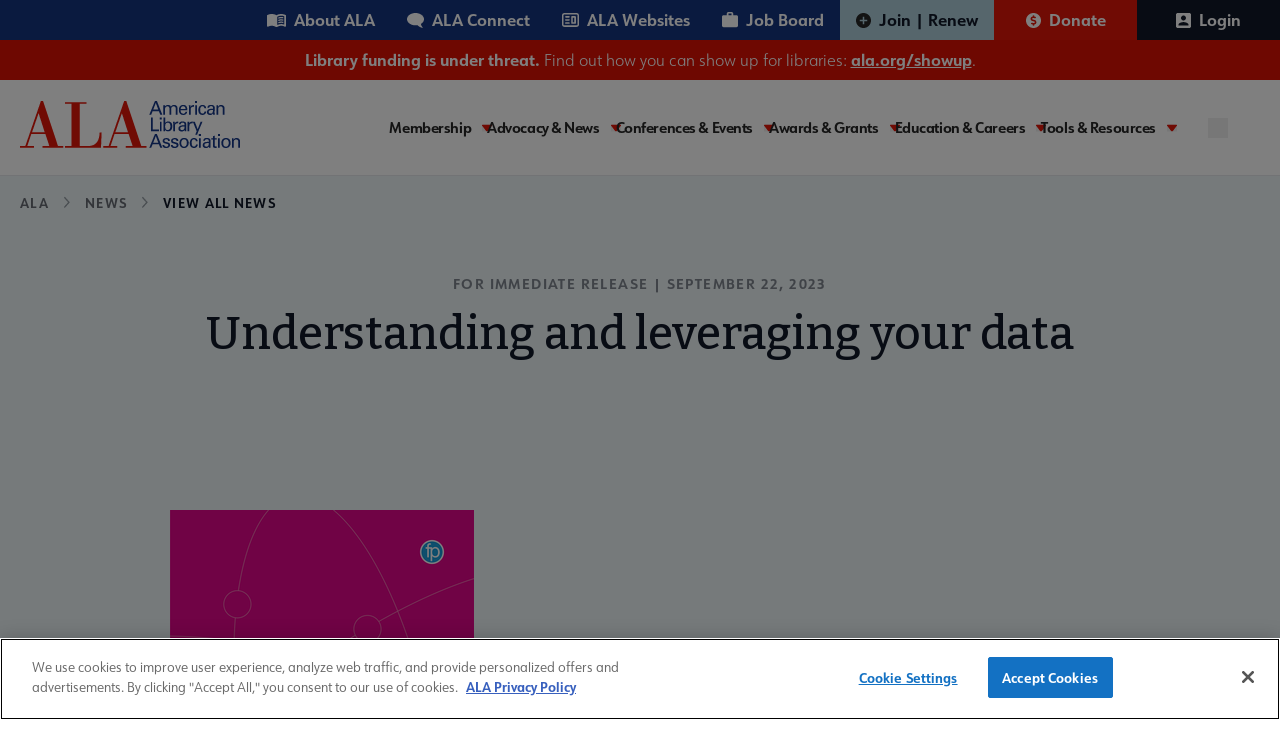

--- FILE ---
content_type: text/html; charset=UTF-8
request_url: https://www.ala.org/news/2023/09/understanding-and-leveraging-your-data
body_size: 20822
content:
<!DOCTYPE html>
<html lang="en" dir="ltr" prefix="og: https://ogp.me/ns#">
  <head>
    <meta charset="utf-8" />
<meta name="description" content="Published by Facet Publishing and available through the ALA Store, “Halo Data: Understanding and Leveraging the Value in your Data” proposes a paradigm shift in methodology for organizations to properly appreciate and leverage the value of their data. Co-founders of the data consultancy firm Carruthers and Jackson, authors Caroline Carruthers and Peter Jackson have many years&#039; experience in data strategy, management, and technology. Their book begins by reviewing the current state of our understanding of data. This introduction demonstrates the limitations of this status quo, including a discussion on metadata and its limitations, data mining, data enrichment and Big Data. Following this, the book then presents a new concept and framework for understanding and quantifying value in an organization&#039;s data and a practical methodology for using this in practice." />
<link rel="canonical" href="https://www.ala.org/news/2023/09/understanding-and-leveraging-your-data" />
<meta property="og:title" content="Understanding and leveraging your data" />
<meta name="twitter:card" content="summary" />
<meta name="twitter:title" content="Understanding and leveraging your data" />
<meta name="twitter:image" content="https://www.ala.org/themes/custom/ala/ala-seo.png" />
<meta name="Generator" content="Drupal 10 (https://www.drupal.org)" />
<meta name="MobileOptimized" content="width" />
<meta name="HandheldFriendly" content="true" />
<meta name="viewport" content="width=device-width, initial-scale=1.0" />
<script type="application/ld+json">{
    "@context": "https://schema.org",
    "@graph": [
        {
            "@type": "Organization",
            "@id": "https://www.ala.org/",
            "name": "American Library Association",
            "url": "https://www.ala.org/",
            "description": "Awards, publishing, and conferences: ALA membership advocates to ensure access to information for all",
            "logo": {
                "@type": "ImageObject",
                "representativeOfPage": "True",
                "url": "https://www.ala.org//themes/custom/ala/logo.svg"
            }
        }
    ]
}</script>
<link rel="icon" href="/themes/custom/ala/favicon.ico" type="image/png" />
<link rel="alternate" hreflang="en" href="https://www.ala.org/news/2023/09/understanding-and-leveraging-your-data" />
<script>window.a2a_config=window.a2a_config||{};a2a_config.callbacks=[];a2a_config.overlays=[];a2a_config.templates={};</script>

    <title>Understanding and leveraging your data | ALA</title>
    <link rel="stylesheet" media="all" href="/sites/default/files/css/css_dLFEru3XDRXwUqVgSUSte_-RtWosXS_I_-V7WqQ2ilg.css?delta=0&amp;language=en&amp;theme=ala&amp;include=eJxNjkEOgzAMBD8UJU9CDnYh4MSRnZTS11dAK3pZzY72sIDYBMoe4Av-oVKaA4YwsUTgE21LlXSxowwRjMIRd8tkBhOZG1fC1ESHVJBKiyzjGv7YjaIUUHsF9rDA6xJFNAOnN7kKCpNCne23uo3vpfbIyWZCZ7s1ytePZ6LNwpk-C3amD0StU7g" />
<link rel="stylesheet" media="all" href="/sites/default/files/css/css_4BDG2abMxYec9_7Aq1xjWjpMAs8K9gIE0hIOZdfTni0.css?delta=1&amp;language=en&amp;theme=ala&amp;include=eJxNjkEOgzAMBD8UJU9CDnYh4MSRnZTS11dAK3pZzY72sIDYBMoe4Av-oVKaA4YwsUTgE21LlXSxowwRjMIRd8tkBhOZG1fC1ESHVJBKiyzjGv7YjaIUUHsF9rDA6xJFNAOnN7kKCpNCne23uo3vpfbIyWZCZ7s1ytePZ6LNwpk-C3amD0StU7g" />

    <script type="application/json" data-drupal-selector="drupal-settings-json">{"path":{"baseUrl":"\/","pathPrefix":"","currentPath":"node\/32115","currentPathIsAdmin":false,"isFront":false,"currentLanguage":"en"},"pluralDelimiter":"\u0003","suppressDeprecationErrors":true,"gtag":{"tagId":"","consentMode":false,"otherIds":[],"events":[],"additionalConfigInfo":[]},"ajaxPageState":{"libraries":"[base64]","theme":"ala","theme_token":null},"ajaxTrustedUrl":[],"gtm":{"tagId":null,"settings":{"data_layer":"dataLayer","include_classes":false,"allowlist_classes":"","blocklist_classes":"","include_environment":false,"environment_id":"","environment_token":""},"tagIds":["GTM-PGK7ZWT"]},"multiselect":{"widths":250},"user":{"uid":0,"permissionsHash":"d699120681ecdb2150903cd686f0cb6779e2eed68ef0104cd934dfeff352dd47"}}</script>
<script src="/sites/default/files/js/js_ad2rrel-_vehDsgPZ4mTxQxsz4DgIkoiwMD7GK8isB8.js?scope=header&amp;delta=0&amp;language=en&amp;theme=ala&amp;include=eJxdilEOQDAQBS-keiR5dC2ydqXbBLcn5Yefl3mTQUrFoGfEC-2YTUsDQYRss1JYvD4W6yEVJ0KiHJR2D1smf4JMA2l5rMt8F1VX9Mn2hs1YqCvgyPf8f4sFx1euF8E7PCM"></script>
<script src="/modules/contrib/google_tag/js/gtag.js?t9fp8d"></script>
<script src="/modules/contrib/google_tag/js/gtm.js?t9fp8d"></script>


    <link rel="preconnect" href="https://fonts.googleapis.com" crossorigin>
    <link rel="preconnect" href="https://fonts.gstatic.com" crossorigin>
    <link rel="preload" href="https://fonts.googleapis.com/css2?family=Bitter:ital,wght@0,400;0,500;0,600;0,700;1,400;1,500;1,600;1,700&display=swap" as="style" crossorigin>
    <link rel="stylesheet" href="https://fonts.googleapis.com/css2?family=Bitter:ital,wght@0,400;0,500;0,600;0,700;1,400;1,500;1,600;1,700&display=swap" crossorigin>

    <link rel="preconnect" href="https://use.typekit.net" crossorigin>
    <link rel="preconnect" href="https://p.typekit.net" crossorigin />
    <link rel="preload" href="https://use.typekit.net/hww8zbp.css" as="style" crossorigin>
    <link rel="stylesheet" href="https://use.typekit.net/hww8zbp.css" crossorigin>
  </head>

  <body class="path-node page-node-type-news">
        <a href="#main-content" class="visually-hidden focusable skip-link">
      Skip to main content
    </a>
    <noscript><iframe src="https://www.googletagmanager.com/ns.html?id=GTM-PGK7ZWT"
                  height="0" width="0" style="display:none;visibility:hidden"></iframe></noscript>

    <div id="ala-page-wrapper">
        <div class="dialog-off-canvas-main-canvas" data-off-canvas-main-canvas>
    
<div class="layout-container">

  <header role="banner" class="w-full border-b z-20 relative" x-data="{ open: false }">

    
          <div class="hidden xl:block menu--utility_desktop">
          <div class="region region-utility-menu">
    <nav id="block-utility" class="block block-menu navigation menu--utility static xl:relative sidebar-menu" aria-labelledby="block-utility-menu" role="navigation">
            
  <h2  class="visually-hidden" id="block-utility-menu" class="hidden">Utility</h2>
  

        


				<div class="utility-nav w-full mx-auto bg-mainBlueColor">
			<div class="utility-nav-list-wrapper flex items-center justify-end z-10">

				<ul class="w-full xl:w-auto list-reset flex menu--utility items-center flex-col xl:flex-row static p-7 xl:p-0">
					<li class="w-full xl:w-auto">
						<ul class="grid grid-cols-2 gap-4 xl:flex m-0 menu--utility__inner mb-6 xl:mb-0">
																							<li class="inline-block p-0">
									<a href="/aboutala" class="about text-white relative xl:pl-4 xl:pr-4 py-2 xl:py-2 inline-flex items-center font-bold hover:bg-white hover:text-[#15347e]" aria-expanded="false" aria-haspopup="false" data-drupal-link-system-path="node/43">About ALA</a>
								</li>
																							<li class="inline-block p-0">
									<a href="https://connect.ala.org/home" class="connect text-white relative xl:pl-4 xl:pr-4 py-2 xl:py-2 inline-flex items-center font-bold hover:bg-white hover:text-[#15347e]" aria-expanded="false" aria-haspopup="false">ALA Connect</a>
								</li>
																							<li class="inline-block p-0">
									<a href="/aboutala/sitesdirectory" class="website text-white relative xl:pl-4 xl:pr-4 py-2 xl:py-2 inline-flex items-center font-bold hover:bg-white hover:text-[#15347e]" aria-expanded="false" aria-haspopup="false" data-drupal-link-system-path="node/59883">ALA Websites</a>
								</li>
																							<li class="inline-block p-0">
									<a href="https://joblist.ala.org/" class="job text-white relative xl:pl-4 xl:pr-4 py-2 xl:py-2 inline-flex items-center font-bold hover:bg-white hover:text-[#15347e]" target="_blank" aria-expanded="false" aria-haspopup="false">Job Board</a>
								</li>
													</ul>
					</li>

																																			<li class="xl:inline-flex xl:justify-center xl:items-center  transition-all duration-300 parent-level dropdown w-full xl:w-auto xl:border-b-0 last3">
							<a href="/membership" class="join text-white pl-7 xl:pl-4 relative xl:pr-4 py-4 xl:py-2 inline-flex items-center font-bold" target="_self" data-drupal-link-system-path="node/44">Join | Renew</a>
						</li>
																																			<li class="xl:inline-flex xl:justify-center xl:items-center  transition-all duration-300 parent-level dropdown w-full xl:w-auto xl:border-b-0 last3">
							<a href="/donate" class="donate text-white pl-7 xl:pl-4 relative xl:pr-4 py-4 xl:py-2 inline-flex items-center font-bold" target="_blank">Donate</a>
						</li>
																																																<li class="xl:inline-flex xl:justify-center xl:items-center  transition-all duration-300 parent-level dropdown w-full xl:w-auto xl:border-b-0 last3">
							<a href="/saml_login?destination=/news/2023/09/understanding-and-leveraging-your-data" class="text-white pl-7 xl:pl-4 relative xl:pr-4 py-4 xl:py-2 inline-flex items-center font-bold" rel="nofollow">Login</a>
						</li>
									</ul>
			</li>
		</ul>
	</div>
</div>



  </nav>

  </div>

      </div>
    
      <div class="region region-site-banner">
    <div id="block-ala-sitealertbanner" class="block block-simple-block block-simple-blocksite-alert-banner relative z-10">
  
    
    <div class="site-alert-banner w-full bg-mainRed text-white text-center py-2">
  <!DOCTYPE html>
<html><body><p><strong>Library funding is under threat.</strong> Find out how you can show up for libraries: <a href="https://ala.org/showup"><strong>ala.org/showup</strong></a>.</p>
</body></html>

</div>
</div>

  </div>


    <div class="flex min-h-[86px] xl:gap-4 w-full xl:container items-start xl:items-center justify-between py-5 xl:px-0 relative flex-col xl:flex-row">

        <div class="region region-header">
    <div id="block-sitebranding" class="block block-system block-system-branding-block relative z-10">
  
    
            <a href="/" rel="home" class="inline-block pl-5 xl:pl-0" aria-label="ALA logo">
      <img class="max-w-[180px] md:max-w-[220px]" src="https://www.ala.org/themes/custom/ala/logo.svg" alt="ALA site logo">
    </a>
  </div>

  </div>


      <div class="hamburger-menu w-full xl:w-auto" x-data="{ open: false }">
        <div x-data="{ searchOpen: false }" class="xl:hidden absolute search-btn__mobile top-[33px]" :class="{ '': !open, '': open }">
          <button aria-label="search" @click="searchOpen = !searchOpen, open = false" :class="{ 'block': !searchOpen, 'hidden': searchOpen }">
            <svg role="img" aria-label="search" width="20" height="20" viewBox="0 0 20 20" fill="none" xmlns="http://www.w3.org/2000/svg">
<path d="M19 19L14.7501 14.7425M17.1053 9.05263C17.1053 11.1883 16.2569 13.2365 14.7467 14.7467C13.2365 16.2569 11.1883 17.1053 9.05263 17.1053C6.91694 17.1053 4.86872 16.2569 3.35856 14.7467C1.8484 13.2365 1 11.1883 1 9.05263C1 6.91694 1.8484 4.86872 3.35856 3.35856C4.86872 1.8484 6.91694 1 9.05263 1C11.1883 1 13.2365 1.8484 14.7467 3.35856C16.2569 4.86872 17.1053 6.91694 17.1053 9.05263V9.05263Z" stroke="#15347E" stroke-width="2" stroke-linecap="round" class="search-icon-svg" />
</svg>

          </button>
          <button aria-label="close" @click="searchOpen = !searchOpen, open = false" :class="{ 'block': searchOpen, 'hidden': !searchOpen }">
            <svg role="img" aria-label="close" width="20" height="20"  viewBox="0 0 20 20" fill="none" xmlns="http://www.w3.org/2000/svg">
  <g transform="matrix(1, 0, 0, 1, -11.855980873107912, -12.26480770111084)">
    <rect class="search-close-icon" id="Rectangle 42" width="22.7224" height="2.3305" transform="matrix(0.707096 -0.707118 0.707096 0.707118 13.0762 29.21)" fill="#15347E"/>
    <rect class="search-close-icon" id="Rectangle 47" width="22.7224" height="2.3305" transform="matrix(0.707096 0.707118 -0.707096 0.707118 14.4395 13.1426)" fill="#15347E"/>
  </g>
</svg>

          </button>
          <div class="search-input-field__wrapper absolute w-[414px] right-0" x-transition @click.away="searchOpen = false" x-cloak :class="{ 'block': searchOpen, 'hidden': !searchOpen }">
            <form action="/search/site" method="get" accept-charset="UTF-8" class="flex absolute right-[-4rem] pt-2 xs:right-0">
  <button aria-label="search" class="seach-icon flex justify-center items-center" type="submit">
    <svg role="img" aria-label="search" width="20" height="20" viewBox="0 0 20 20" fill="none" xmlns="http://www.w3.org/2000/svg">
<path d="M19 19L14.7501 14.7425M17.1053 9.05263C17.1053 11.1883 16.2569 13.2365 14.7467 14.7467C13.2365 16.2569 11.1883 17.1053 9.05263 17.1053C6.91694 17.1053 4.86872 16.2569 3.35856 14.7467C1.8484 13.2365 1 11.1883 1 9.05263C1 6.91694 1.8484 4.86872 3.35856 3.35856C4.86872 1.8484 6.91694 1 9.05263 1C11.1883 1 13.2365 1.8484 14.7467 3.35856C16.2569 4.86872 17.1053 6.91694 17.1053 9.05263V9.05263Z" stroke="#15347E" stroke-width="2" stroke-linecap="round" class="search-icon-svg" />
</svg>

  </button>
  <input x-show="searchOpen"
    type="search" id="edit-keys" name="keys"
    placeholder="Search here..."
    class="search-input-field w-[414px] h-12 pl-[62px] pr-2 py-3 bg-white rounded-md border-2 border-blue-900 justify-start items-center gap-2 inline-flex max-w-[94vw] md:max-w-auto"
    />
</form>
          </div>
        </div>
        <button @click="open = !open, searchOpen = false"
          class="h-5 w-10 xl:hidden absolute right-7"
          :class="{ 'top-[43px] -translate-y-1/2': !open, 'top-[40px]': open }"
          aria-label="Mobile Menu"
          :aria-expanded="open"
          aria-controls="block-ala-main-menu"><span class="sr-only">Menu</span>
          <span :class="{ 'max-w-7 transform rotate-45 translate-y-px top-0': open }" class="first w-10 h-1 bg-mainBlueColor left-0 absolute bottom-0  transition-all duration-200 ease-in-out origin-center"></span>
          <span :class="{ 'opacity-0': open, 'translate-y-0': !open }" class="second w-8 h-1 bg-mainBlueColor absolute top-1/2 right-0 transition-all duration-200 ease-in-out origin-center"></span>
          <span :class="{ 'max-w-7 transform -rotate-45 -translate-y-0.3': open }" class="w-10 h-1 bg-mainBlueColor absolute top-0 left-0 transition-all duration-200 ease-in-out origin-center"></span>
        </button>

        <!-- Add your navigation items here -->

        <div x-cloak :class="{ 'hidden xl:block': !open }" class="transition-all duration-200 ease-in-out mt-8 xl:mt-0">
          <div class="xl:w-auto xl:flex xl:items-center" :class="{ 'block': open, 'hidden xl:block': !open }">
                          <div class="xl:hidden menu--utility_mobile">
                <nav id="block-utility-2" class="block block-menu navigation menu--utility static xl:relative sidebar-menu" aria-labelledby="block-utility-2-menu" role="navigation">
            
  <h2  class="visually-hidden" id="block-utility-2-menu" class="hidden">Utility</h2>
  

        


				<div class="utility-nav w-full mx-auto bg-mainBlueColor">
			<div class="utility-nav-list-wrapper flex items-center justify-end z-10">

				<ul class="w-full xl:w-auto list-reset flex menu--utility items-center flex-col xl:flex-row static p-7 xl:p-0">
					<li class="w-full xl:w-auto">
						<ul class="grid grid-cols-2 gap-4 xl:flex m-0 menu--utility__inner mb-6 xl:mb-0">
																							<li class="inline-block p-0">
									<a href="/aboutala" class="about text-white relative xl:pl-4 xl:pr-4 py-2 xl:py-2 inline-flex items-center font-bold hover:bg-white hover:text-[#15347e]" aria-expanded="false" aria-haspopup="false" data-drupal-link-system-path="node/43">About ALA</a>
								</li>
																							<li class="inline-block p-0">
									<a href="https://connect.ala.org/home" class="connect text-white relative xl:pl-4 xl:pr-4 py-2 xl:py-2 inline-flex items-center font-bold hover:bg-white hover:text-[#15347e]" aria-expanded="false" aria-haspopup="false">ALA Connect</a>
								</li>
																							<li class="inline-block p-0">
									<a href="/aboutala/sitesdirectory" class="website text-white relative xl:pl-4 xl:pr-4 py-2 xl:py-2 inline-flex items-center font-bold hover:bg-white hover:text-[#15347e]" aria-expanded="false" aria-haspopup="false" data-drupal-link-system-path="node/59883">ALA Websites</a>
								</li>
																							<li class="inline-block p-0">
									<a href="https://joblist.ala.org/" class="job text-white relative xl:pl-4 xl:pr-4 py-2 xl:py-2 inline-flex items-center font-bold hover:bg-white hover:text-[#15347e]" target="_blank" aria-expanded="false" aria-haspopup="false">Job Board</a>
								</li>
													</ul>
					</li>

																																			<li class="xl:inline-flex xl:justify-center xl:items-center  transition-all duration-300 parent-level dropdown w-full xl:w-auto xl:border-b-0 last3">
							<a href="/membership" class="join text-white pl-7 xl:pl-4 relative xl:pr-4 py-4 xl:py-2 inline-flex items-center font-bold" target="_self" data-drupal-link-system-path="node/44">Join | Renew</a>
						</li>
																																			<li class="xl:inline-flex xl:justify-center xl:items-center  transition-all duration-300 parent-level dropdown w-full xl:w-auto xl:border-b-0 last3">
							<a href="/donate" class="donate text-white pl-7 xl:pl-4 relative xl:pr-4 py-4 xl:py-2 inline-flex items-center font-bold" target="_blank">Donate</a>
						</li>
																																																<li class="xl:inline-flex xl:justify-center xl:items-center  transition-all duration-300 parent-level dropdown w-full xl:w-auto xl:border-b-0 last3">
							<a href="/saml_login?destination=/news/2023/09/understanding-and-leveraging-your-data" class="text-white pl-7 xl:pl-4 relative xl:pr-4 py-4 xl:py-2 inline-flex items-center font-bold" rel="nofollow">Login</a>
						</li>
									</ul>
			</li>
		</ul>
	</div>
</div>



  </nav>

              </div>
            
              <div class="region region-primary-menu">
    <nav id="block-ala-main-menu" class="block block-menu navigation menu--main static xl:relative sidebar-menu" aria-labelledby="block-ala-main-menu-menu" role="navigation">
            
  <h2  class="visually-hidden" id="block-ala-main-menu-menu" class="hidden">Main navigation</h2>
  

        



        <div :class="{ 'block': open, 'hidden xl:block': !open }" class="main-menu-wrapper max-w-7xl mx-auto px-4 sm:px-6 xl:px-8 z-50 pb-28 xl:pb-0">
      <div class="flex items-center justify-between z-10">
                                          <ul x-data="{ activeItem: null }" class="main--menu list-reset flex gap-4 xl:min-h-[55px] flex-col xl:flex-row static bg-white pt-5 xl:pt-0 w-full menu-l-0 items-center">
                                                <li @click="activeItem === '1' ? activeItem = null : activeItem = '1'" 
                  :class="{ 'active': activeItem === '1' }"
                  class="xl:py-1 pr-4 relative transition-all duration-300 parent-level dropdown w-full xl:w-auto border-b xl:border-b-0 xl:flex xl:flex-col xl:justify-center membership"
              >
                                      <a href="/membership" class="is-expanded ">
                Membership
              </a>
              <button class="caret ml-2" tabindex="0" 
                aria-label="Toggle Membership submenu"
                :aria-expanded="activeItem === '1' ? 'true' : 'false'"
                aria-haspopup="menu"
                aria-controls="main-menu__child-membership"
              >
                <svg role="img" width="10" height="7" viewBox="0 0 10 7" fill="none" xmlns="http://www.w3.org/2000/svg" aria-hidden="true">
<path class="arrow-icon" d="M5.81907 6.62493C5.44804 7.12502 4.55223 7.12502 4.1812 6.62493L0.137632 1.17063C-0.244378 0.655459 0.214034 9.81579e-08 0.956565 1.63072e-07L9.0437 8.70072e-07C9.78576 9.34944e-07 10.2442 0.655459 9.86263 1.17063L5.81907 6.62493Z"/>
</svg>

              </button>
              <div class="m-0 hidden z-10 xl:absolute dropdown-content main--menu_submenu" 
                   :class="{ 'hidden': activeItem !== '1' }"
              >
                <ul id="main-menu__child-membership" aria-label="Membership submenu" class="wrapper bg-white xl:p-6 xl:py-4" :class="{ 'hidden': activeItem !== '1' }">
                                                            <li class="pl-3 xl:pl-0">
                        <a href="/membership" class="block xl:whitespace-nowrap transition-all duration-300">Membership Home</a>
                      </li>
                                                                                <li class="pl-3 xl:pl-0">
                        <a href="/membership/member-center" class="block xl:whitespace-nowrap transition-all duration-300">Member Center</a>
                      </li>
                                                                                <li class="pl-3 xl:pl-0">
                        <a href="/aboutala/donate" class="block xl:whitespace-nowrap transition-all duration-300">Give to ALA</a>
                      </li>
                                                                                <li class="pl-3 xl:pl-0">
                        <a href="/membership/ala-forward-updates" class="block xl:whitespace-nowrap transition-all duration-300">ALA Forward Member Updates</a>
                      </li>
                                                                                <li class="pl-3 xl:pl-0">
                        <a href="/aboutala/committees" class="block xl:whitespace-nowrap transition-all duration-300">Committees</a>
                      </li>
                                                                                <li class="pl-3 xl:pl-0">
                        <a href="/aboutala/divs" class="block xl:whitespace-nowrap transition-all duration-300">Divisions</a>
                      </li>
                                                                                <li class="pl-3 xl:pl-0 main--menu_submenu--final-item">
                        <a href="/aboutala/rts" class="block xl:whitespace-nowrap transition-all duration-300">Round Tables</a>
                      </li>
                                        
                </ul>
              </div>
                      </li>
                                                <li @click="activeItem === '2' ? activeItem = null : activeItem = '2'" 
                  :class="{ 'active': activeItem === '2' }"
                  class="xl:py-1 pr-4 relative transition-all duration-300 parent-level dropdown w-full xl:w-auto border-b xl:border-b-0 xl:flex xl:flex-col xl:justify-center advocacy-and-news"
              >
                                      <a href="/advocacy" class="is-expanded ">
                Advocacy &amp; News
              </a>
              <button class="caret ml-2" tabindex="0" 
                aria-label="Toggle Advocacy &amp; News submenu"
                :aria-expanded="activeItem === '2' ? 'true' : 'false'"
                aria-haspopup="menu"
                aria-controls="main-menu__child-advocacy-and-news"
              >
                <svg role="img" width="10" height="7" viewBox="0 0 10 7" fill="none" xmlns="http://www.w3.org/2000/svg" aria-hidden="true">
<path class="arrow-icon" d="M5.81907 6.62493C5.44804 7.12502 4.55223 7.12502 4.1812 6.62493L0.137632 1.17063C-0.244378 0.655459 0.214034 9.81579e-08 0.956565 1.63072e-07L9.0437 8.70072e-07C9.78576 9.34944e-07 10.2442 0.655459 9.86263 1.17063L5.81907 6.62493Z"/>
</svg>

              </button>
              <div class="m-0 hidden z-10 xl:absolute dropdown-content main--menu_submenu" 
                   :class="{ 'hidden': activeItem !== '2' }"
              >
                <ul id="main-menu__child-advocacy-and-news" aria-label="Advocacy &amp; News submenu" class="wrapper bg-white xl:p-6 xl:py-4" :class="{ 'hidden': activeItem !== '2' }">
                                                            <li class="pl-3 xl:pl-0">
                        <a href="/advocacy" class="block xl:whitespace-nowrap transition-all duration-300">Advocacy &amp; Issues Home</a>
                      </li>
                                                                                <li class="pl-3 xl:pl-0">
                        <a href="/news" class="block xl:whitespace-nowrap transition-all duration-300">News &amp; Press Center</a>
                      </li>
                                                                                <li class="pl-3 xl:pl-0">
                        <a href="/bbooks" class="block xl:whitespace-nowrap transition-all duration-300">Banned &amp; Challenged Books</a>
                      </li>
                                                                                <li class="pl-3 xl:pl-0">
                        <a href="/advocacy/intfreedom" class="block xl:whitespace-nowrap transition-all duration-300">Intellectual Freedom</a>
                      </li>
                                                                                <li class="pl-3 xl:pl-0">
                        <a href="/advocacy/advocacy-public-policy" class="block xl:whitespace-nowrap transition-all duration-300">Public Policy</a>
                      </li>
                                                                                <li class="pl-3 xl:pl-0">
                        <a href="/advocacy/diversity" class="block xl:whitespace-nowrap transition-all duration-300">Equity, Diversity &amp; Inclusion</a>
                      </li>
                                                                                <li class="pl-3 xl:pl-0">
                        <a href="/advocacy/literacy" class="block xl:whitespace-nowrap transition-all duration-300">Literacy</a>
                      </li>
                                                                                <li class="pl-3 xl:pl-0 main--menu_submenu--final-item">
                        <a href="/advocacy/privacy" class="block xl:whitespace-nowrap transition-all duration-300">Privacy</a>
                      </li>
                                        
                </ul>
              </div>
                      </li>
                                                <li @click="activeItem === '3' ? activeItem = null : activeItem = '3'" 
                  :class="{ 'active': activeItem === '3' }"
                  class="xl:py-1 pr-4 relative transition-all duration-300 parent-level dropdown w-full xl:w-auto border-b xl:border-b-0 xl:flex xl:flex-col xl:justify-center conferences-and-events"
              >
                                      <a href="/conferencesevents" class="is-expanded ">
                Conferences &amp; Events
              </a>
              <button class="caret ml-2" tabindex="0" 
                aria-label="Toggle Conferences &amp; Events submenu"
                :aria-expanded="activeItem === '3' ? 'true' : 'false'"
                aria-haspopup="menu"
                aria-controls="main-menu__child-conferences-and-events"
              >
                <svg role="img" width="10" height="7" viewBox="0 0 10 7" fill="none" xmlns="http://www.w3.org/2000/svg" aria-hidden="true">
<path class="arrow-icon" d="M5.81907 6.62493C5.44804 7.12502 4.55223 7.12502 4.1812 6.62493L0.137632 1.17063C-0.244378 0.655459 0.214034 9.81579e-08 0.956565 1.63072e-07L9.0437 8.70072e-07C9.78576 9.34944e-07 10.2442 0.655459 9.86263 1.17063L5.81907 6.62493Z"/>
</svg>

              </button>
              <div class="m-0 hidden z-10 xl:absolute dropdown-content main--menu_submenu" 
                   :class="{ 'hidden': activeItem !== '3' }"
              >
                <ul id="main-menu__child-conferences-and-events" aria-label="Conferences &amp; Events submenu" class="wrapper bg-white xl:p-6 xl:py-4" :class="{ 'hidden': activeItem !== '3' }">
                                                            <li class="pl-3 xl:pl-0">
                        <a href="/conferencesevents" class="block xl:whitespace-nowrap transition-all duration-300">Conferences &amp; Events Home</a>
                      </li>
                                                                                <li class="pl-3 xl:pl-0">
                        <a href="/events" class="block xl:whitespace-nowrap transition-all duration-300">Events Calendar</a>
                      </li>
                                                                                <li class="pl-3 xl:pl-0">
                        <a href="/conferencesevents/past" class="block xl:whitespace-nowrap transition-all duration-300">Past &amp; Future ALA Conferences</a>
                      </li>
                                                                                <li class="pl-3 xl:pl-0">
                        <a href="/conferencesevents/past-and-future/ala-conference-site-selection" class="block xl:whitespace-nowrap transition-all duration-300">Criteria for Conference Site Selection</a>
                      </li>
                                                                                <li class="pl-3 xl:pl-0 main--menu_submenu--final-item">
                        <a href="/conferencesevents/celebrationdays" class="block xl:whitespace-nowrap transition-all duration-300">Library Celebration Days</a>
                      </li>
                                        
                </ul>
              </div>
                      </li>
                                                <li @click="activeItem === '4' ? activeItem = null : activeItem = '4'" 
                  :class="{ 'active': activeItem === '4' }"
                  class="xl:py-1 pr-4 relative transition-all duration-300 parent-level dropdown w-full xl:w-auto border-b xl:border-b-0 xl:flex xl:flex-col xl:justify-center awards-and-grants"
              >
                                      <a href="/awards" class="is-expanded ">
                Awards &amp; Grants
              </a>
              <button class="caret ml-2" tabindex="0" 
                aria-label="Toggle Awards &amp; Grants submenu"
                :aria-expanded="activeItem === '4' ? 'true' : 'false'"
                aria-haspopup="menu"
                aria-controls="main-menu__child-awards-and-grants"
              >
                <svg role="img" width="10" height="7" viewBox="0 0 10 7" fill="none" xmlns="http://www.w3.org/2000/svg" aria-hidden="true">
<path class="arrow-icon" d="M5.81907 6.62493C5.44804 7.12502 4.55223 7.12502 4.1812 6.62493L0.137632 1.17063C-0.244378 0.655459 0.214034 9.81579e-08 0.956565 1.63072e-07L9.0437 8.70072e-07C9.78576 9.34944e-07 10.2442 0.655459 9.86263 1.17063L5.81907 6.62493Z"/>
</svg>

              </button>
              <div class="m-0 hidden z-10 xl:absolute dropdown-content main--menu_submenu" 
                   :class="{ 'hidden': activeItem !== '4' }"
              >
                <ul id="main-menu__child-awards-and-grants" aria-label="Awards &amp; Grants submenu" class="wrapper bg-white xl:p-6 xl:py-4" :class="{ 'hidden': activeItem !== '4' }">
                                                            <li class="pl-3 xl:pl-0">
                        <a href="/awards" class="block xl:whitespace-nowrap transition-all duration-300">Awards &amp; Grants Home</a>
                      </li>
                                                                                <li class="pl-3 xl:pl-0">
                        <a href="/awards/books-media" class="block xl:whitespace-nowrap transition-all duration-300">Book, Print &amp; Media Awards</a>
                      </li>
                                                                                <li class="pl-3 xl:pl-0">
                        <a href="/grants" class="block xl:whitespace-nowrap transition-all duration-300">Grants</a>
                      </li>
                                                                                <li class="pl-3 xl:pl-0">
                        <a href="/awards/professional-recognition" class="block xl:whitespace-nowrap transition-all duration-300">Professional Recognition</a>
                      </li>
                                                                                <li class="pl-3 xl:pl-0">
                        <a href="/awardsgrants/seals" class="block xl:whitespace-nowrap transition-all duration-300">Purchase Awards Seals</a>
                      </li>
                                                                                <li class="pl-3 xl:pl-0 main--menu_submenu--final-item">
                        <a href="/awards/recommended-books-and-media" class="block xl:whitespace-nowrap transition-all duration-300">Recommended Print &amp; Media Lists</a>
                      </li>
                                        
                </ul>
              </div>
                      </li>
                                                <li @click="activeItem === '5' ? activeItem = null : activeItem = '5'" 
                  :class="{ 'active': activeItem === '5' }"
                  class="xl:py-1 pr-4 relative transition-all duration-300 parent-level dropdown w-full xl:w-auto border-b xl:border-b-0 xl:flex xl:flex-col xl:justify-center education-and-careers"
              >
                                      <a href="/educationcareers" class="is-expanded ">
                Education &amp; Careers
              </a>
              <button class="caret ml-2" tabindex="0" 
                aria-label="Toggle Education &amp; Careers submenu"
                :aria-expanded="activeItem === '5' ? 'true' : 'false'"
                aria-haspopup="menu"
                aria-controls="main-menu__child-education-and-careers"
              >
                <svg role="img" width="10" height="7" viewBox="0 0 10 7" fill="none" xmlns="http://www.w3.org/2000/svg" aria-hidden="true">
<path class="arrow-icon" d="M5.81907 6.62493C5.44804 7.12502 4.55223 7.12502 4.1812 6.62493L0.137632 1.17063C-0.244378 0.655459 0.214034 9.81579e-08 0.956565 1.63072e-07L9.0437 8.70072e-07C9.78576 9.34944e-07 10.2442 0.655459 9.86263 1.17063L5.81907 6.62493Z"/>
</svg>

              </button>
              <div class="m-0 hidden z-10 xl:absolute dropdown-content main--menu_submenu" 
                   :class="{ 'hidden': activeItem !== '5' }"
              >
                <ul id="main-menu__child-education-and-careers" aria-label="Education &amp; Careers submenu" class="wrapper bg-white xl:p-6 xl:py-4" :class="{ 'hidden': activeItem !== '5' }">
                                                            <li class="pl-3 xl:pl-0">
                        <a href="/educationcareers" class="block xl:whitespace-nowrap transition-all duration-300">Education &amp; Careers Home</a>
                      </li>
                                                                                <li class="pl-3 xl:pl-0">
                        <a href="https://elearning.ala.org/" class="block xl:whitespace-nowrap transition-all duration-300">ALA eLearning</a>
                      </li>
                                                                                <li class="pl-3 xl:pl-0">
                        <a href="https://joblist.ala.org/" class="block xl:whitespace-nowrap transition-all duration-300">JobList Career Center</a>
                      </li>
                                                                                <li class="pl-3 xl:pl-0">
                        <a href="/educationcareers/accreditedprograms" class="block xl:whitespace-nowrap transition-all duration-300">Accredited Programs</a>
                      </li>
                                                                                <li class="pl-3 xl:pl-0">
                        <a href="/educationcareers/scholarships" class="block xl:whitespace-nowrap transition-all duration-300">ALA Scholarships</a>
                      </li>
                                                                                <li class="pl-3 xl:pl-0 main--menu_submenu--final-item">
                        <a href="/educationcareers/libcareers/become" class="block xl:whitespace-nowrap transition-all duration-300">Become a Librarian</a>
                      </li>
                                        
                </ul>
              </div>
                      </li>
                                                <li @click="activeItem === '6' ? activeItem = null : activeItem = '6'" 
                  :class="{ 'active': activeItem === '6' }" 
                  class="xl:mr-5 relative pr-4 transition-all duration-300 parent-level parent-level-last dropdown w-full xl:w-auto border-b xl:border-b-0 xl:flex xl:flex-col xl:justify-center tools-and-resources"
              >
                                      <a href="/tools" class="is-expanded ">
                Tools &amp; Resources
              </a>
              <button class="caret ml-2" tabindex="0" 
                aria-label="Toggle Tools &amp; Resources submenu"
                :aria-expanded="activeItem === '6' ? 'true' : 'false'"
                aria-haspopup="menu"
                aria-controls="main-menu__child-tools-and-resources"
              >
                <svg role="img" width="10" height="7" viewBox="0 0 10 7" fill="none" xmlns="http://www.w3.org/2000/svg" aria-hidden="true">
<path class="arrow-icon" d="M5.81907 6.62493C5.44804 7.12502 4.55223 7.12502 4.1812 6.62493L0.137632 1.17063C-0.244378 0.655459 0.214034 9.81579e-08 0.956565 1.63072e-07L9.0437 8.70072e-07C9.78576 9.34944e-07 10.2442 0.655459 9.86263 1.17063L5.81907 6.62493Z"/>
</svg>

              </button>
              <div class="m-0 hidden z-10 xl:absolute dropdown-content main--menu_submenu" 
                   :class="{ 'hidden': activeItem !== '6' }"
              >
                <ul id="main-menu__child-tools-and-resources" aria-label="Tools &amp; Resources submenu" class="wrapper bg-white xl:p-6 xl:py-4" :class="{ 'hidden': activeItem !== '6' }">
                                                            <li class="pl-3 xl:pl-0">
                        <a href="/tools" class="block xl:whitespace-nowrap transition-all duration-300">Tools &amp; Resources Home</a>
                      </li>
                                                                                <li class="pl-3 xl:pl-0">
                        <a href="/tools/programming" class="block xl:whitespace-nowrap transition-all duration-300">Programming &amp; Exhibitions</a>
                      </li>
                                                                                <li class="pl-3 xl:pl-0">
                        <a href="/tools/publications" class="block xl:whitespace-nowrap transition-all duration-300">Products &amp; Publications</a>
                      </li>
                                                                                <li class="pl-3 xl:pl-0">
                        <a href="/tools/librariestransform/libraries-transforming-communities" class="block xl:whitespace-nowrap transition-all duration-300">Libraries Transforming Communities</a>
                      </li>
                                                                                <li class="pl-3 xl:pl-0">
                        <a href="/tools/topics" class="block xl:whitespace-nowrap transition-all duration-300">Research &amp; Library Topics</a>
                      </li>
                                                                                <li class="pl-3 xl:pl-0">
                        <a href="/tools/standards-and-guidelines" class="block xl:whitespace-nowrap transition-all duration-300">ALA Standards and Guidelines</a>
                      </li>
                                                                                <li class="pl-3 xl:pl-0">
                        <a href="https://www.ala.org/support" class="block xl:whitespace-nowrap transition-all duration-300">ALA Organizational Support</a>
                      </li>
                                                                                <li class="pl-3 xl:pl-0 main--menu_submenu--final-item">
                        <a href="/news" class="block xl:whitespace-nowrap transition-all duration-300">News &amp; Press Center</a>
                      </li>
                                        
                </ul>
              </div>
                      </li>
                    <li x-data="{ searchOpen: false }" class="main--menu__search hidden xl:list-item relative ml-4">
            <button aria-label="Search" @click="searchOpen = !searchOpen" :class="{ 'block': !searchOpen, 'hidden': searchOpen }" aria-expanded="false" :aria-expanded="searchOpen ? 'true' : 'false'" aria-haspopup="true" aria-controls="search-input-field__wrapper">
              <svg role="img" aria-label="search" width="20" height="20" viewBox="0 0 20 20" fill="none" xmlns="http://www.w3.org/2000/svg">
<path d="M19 19L14.7501 14.7425M17.1053 9.05263C17.1053 11.1883 16.2569 13.2365 14.7467 14.7467C13.2365 16.2569 11.1883 17.1053 9.05263 17.1053C6.91694 17.1053 4.86872 16.2569 3.35856 14.7467C1.8484 13.2365 1 11.1883 1 9.05263C1 6.91694 1.8484 4.86872 3.35856 3.35856C4.86872 1.8484 6.91694 1 9.05263 1C11.1883 1 13.2365 1.8484 14.7467 3.35856C16.2569 4.86872 17.1053 6.91694 17.1053 9.05263V9.05263Z" stroke="#15347E" stroke-width="2" stroke-linecap="round" class="search-icon-svg" />
</svg>

            </button>
            <button aria-label="Search Close" @click="searchOpen = !searchOpen" :class="{ 'block': searchOpen, 'hidden': !searchOpen }" aria-haspopup="true" aria-controls="search-input-field__wrapper">
              <svg role="img" aria-label="close" width="20" height="20"  viewBox="0 0 20 20" fill="none" xmlns="http://www.w3.org/2000/svg">
  <g transform="matrix(1, 0, 0, 1, -11.855980873107912, -12.26480770111084)">
    <rect class="search-close-icon" id="Rectangle 42" width="22.7224" height="2.3305" transform="matrix(0.707096 -0.707118 0.707096 0.707118 13.0762 29.21)" fill="#15347E"/>
    <rect class="search-close-icon" id="Rectangle 47" width="22.7224" height="2.3305" transform="matrix(0.707096 0.707118 -0.707096 0.707118 14.4395 13.1426)" fill="#15347E"/>
  </g>
</svg>

            </button>
            <div id="search-input-field__wrapper" class="search-input-field__wrapper absolute w-[414px] right-0" x-transition @click.away="searchOpen = false" :class="{ 'block': searchOpen, 'hidden': !searchOpen }">
              <form action="/search/site" method="get" accept-charset="UTF-8" class="flex absolute right-[-4rem] pt-2 xs:right-0">
  <button aria-label="search" class="seach-icon flex justify-center items-center" type="submit">
    <svg role="img" aria-label="search" width="20" height="20" viewBox="0 0 20 20" fill="none" xmlns="http://www.w3.org/2000/svg">
<path d="M19 19L14.7501 14.7425M17.1053 9.05263C17.1053 11.1883 16.2569 13.2365 14.7467 14.7467C13.2365 16.2569 11.1883 17.1053 9.05263 17.1053C6.91694 17.1053 4.86872 16.2569 3.35856 14.7467C1.8484 13.2365 1 11.1883 1 9.05263C1 6.91694 1.8484 4.86872 3.35856 3.35856C4.86872 1.8484 6.91694 1 9.05263 1C11.1883 1 13.2365 1.8484 14.7467 3.35856C16.2569 4.86872 17.1053 6.91694 17.1053 9.05263V9.05263Z" stroke="#15347E" stroke-width="2" stroke-linecap="round" class="search-icon-svg" />
</svg>

  </button>
  <input x-show="searchOpen"
    type="search" id="edit-keys" name="keys"
    placeholder="Search here..."
    class="search-input-field w-[414px] h-12 pl-[62px] pr-2 py-3 bg-white rounded-md border-2 border-blue-900 justify-start items-center gap-2 inline-flex max-w-[94vw] md:max-w-auto"
    />
</form>
            </div>
          </li>
        </ul>
      </div>
    </div>
  


  </nav>

  </div>

          </div>
        </div>
      </div>

    </div>
  </header>

  <main role="main">
    <a id="main-content" tabindex="-1"></a>
    
    <div class="px-5 lg:px-0 lg:container">
        <div class="region region-highlighted">
    <div data-drupal-messages-fallback class="hidden"></div>

  </div>

      

        <div class="region region-content-above">
    
  </div>

    </div>

    <div class="content relative">
      <div class="breadcrumb-wrapper w-full z-20">
        <div class="lg:container mx-auto">
            <div class="region region-breadcrumb">
    <div id="block-ala-breadcrumbs" class="block block-system block-system-breadcrumb-block relative z-10">
  
    
        <nav class="breadcrumb" role="navigation" aria-labelledby="system-breadcrumb">
    <h2 id="system-breadcrumb" class="visually-hidden">Breadcrumb</h2>
    <ol class="flex items-center">
                <li>
                  <a href="/">ALA</a>
              </li>
                  <li aria-hidden="true" tabindex="-1">
          <svg width="20" height="23" viewBox="0 0 20 23" fill="none" xmlns="http://www.w3.org/2000/svg" aria-hidden="true" focusable="false">
            <g opacity="0.4">
              <path d="M12.8128 11.3244L7.81283 5.70654L6.91699 6.71307L11.042 11.3244L6.93783 15.9356L7.83366 16.9422L12.8128 11.3244Z" fill="#101828"/>
            </g>
          </svg>
        </li>
            <li>
                  <a href="/news">News</a>
              </li>
                  <li aria-hidden="true" tabindex="-1">
          <svg width="20" height="23" viewBox="0 0 20 23" fill="none" xmlns="http://www.w3.org/2000/svg" aria-hidden="true" focusable="false">
            <g opacity="0.4">
              <path d="M12.8128 11.3244L7.81283 5.70654L6.91699 6.71307L11.042 11.3244L6.93783 15.9356L7.83366 16.9422L12.8128 11.3244Z" fill="#101828"/>
            </g>
          </svg>
        </li>
            <li>
                  <a href="/news/view-all-news">View All News</a>
              </li>
        </ol>
  </nav>

  </div>

  </div>

        </div>
      </div>
      <div class="page-content-wrapper">
                    <div class="region region-content">
    <div id="block-ala-content" class="block block-system block-system-main-block relative z-10 lg:z-10" data-filter-on-class="z-30" data-filter-off-class="z-10">
    
        
            

<article data-history-node-id="32115" class="node node--type-news node--view-mode-full">

  
        
  



<div class="bg-[#EEF5F7] header_news_press__wrapper">
	<div class="lg:max-w-940 lg:mx-auto text-center lg:pt-[78px] lg:pb-[240px] relative header_news_press__container header_news_press__container-gallery lg:mb-[35rem]  ">
		<div class="p-5 lg:px-0">
			<p class="font-bold tracking-widest text-sm uppercase text-mainBlack opacity-50 mt-12 lg:mt-0">For immediate release
				|
				September 22, 2023</p>
			<h1><span class="field field--name-title field--type-string field--label-hidden">Understanding and leveraging your data</span>
</h1>
		</div>

					<div class="header_news_press__content lg:absolute  header_news_press__content-gallery">
					<div class="paragraph paragraph--type--image-gallery paragraph--view-mode--default">
			

<!-- Slider main container -->
<div class="carousel-container wrapper  py-[105px] ">
  <div class="relative lg:max-w-940 mx-auto">
    <div class="next-btn absolute"></div>
    <div class="prev-btn absolute"></div>
    <section aria-label="image gallery" style="--swiper-navigation-color: #fff; --swiper-pagination-color: #fff" class="swiper imageGallery max-w-full lg:max-w-940 mb-3 flex flex-col">
      <div class="swiper-wrapper items-center text-center">
                  <div class="swiper-slide">
            <div class="inline-block relative">
                  <picture>
                  <source srcset="/sites/default/files/styles/image_gallery_md/public/news/news/pressreleaseimages/9781783306176.jpg.webp?itok=qeJ9SC3B 1x" media="all and (min-width: 768px)" type="image/webp" width="304" height="480"/>
                         
<img loading="lazy" src="/sites/default/files/styles/image_gallery_sm/public/news/news/pressreleaseimages/9781783306176.jpg.webp?itok=cxRbNSix" alt="book cover for Halo Data: Understanding and Leveraging the Value of your Data" title="Halo Data: Understanding and Leveraging the Value of your Data" class="image-portrait" />

  </picture>


                              <a aria-label="download image" class="absolute block bottom-[1.12rem] right-[1.12rem] z-20" href="https://www.ala.org/sites/default/files/news/news/pressreleaseimages/9781783306176.jpg" download><svg width="40" height="40" viewBox="0 0 40 40" fill="none" xmlns="http://www.w3.org/2000/svg">
<circle cx="20" cy="20" r="20" fill="#101828"/>
<path d="M11.0625 30C10.5125 30 10.0313 29.7938 9.61875 29.3813C9.20625 28.9688 9 28.4875 9 27.9375V23.0219H11.0625V27.9375H28.9375V23.0219H31V27.9375C31 28.4875 30.7938 28.9688 30.3813 29.3813C29.9688 29.7938 29.4875 30 28.9375 30H11.0625ZM20 24.7406L13.3656 18.1063L14.8438 16.6281L18.9688 20.7531V8H21.0313V20.7531L25.1563 16.6281L26.6344 18.1063L20 24.7406Z" fill="white"/>
</svg>
</a>
                          </div>
                      </div>
              </div>
    </section>
      </div>
</div>
	</div>

			</div>
			</div>
</div>
  
  
  <div class="components-paragraph mt-[2rem] ">
          <div class="node__content">
        <div class="layout xl:max-w-940 xl:mx-auto pb-0">
          <div class="font-urw px-5 xl:px-0 text-lg cmp__wysiwyg">
            
                            <div class="clearfix text-formatted field field--name-body field--type-text-with-summary field--label-hidden field__item"><!DOCTYPE html>
<html><body><p>CHICAGO &mdash; Published by Facet Publishing and available through the ALA Store, &ldquo;<a href="https://www.alastore.ala.org/halodata">Halo Data: Understanding and Leveraging the Value in your Data</a>&rdquo; proposes a paradigm shift in methodology for organizations to properly appreciate and leverage the value of their data. Co-founders of the data consultancy firm Carruthers and Jackson, authors Caroline Carruthers and Peter Jackson have many years' experience in data strategy, management, and technology. Their book begins by reviewing the current state of our understanding of data. This introduction demonstrates the limitations of this status quo, including a discussion on metadata and its limitations, data mining, data enrichment and Big Data. Following this, the book then presents a new concept and framework for understanding and quantifying value in an organization's data and a practical methodology for using this in practice.</p>
<p>Carruthers was one of the first women to take on the role of Chief Data Officer in the UK public sector for Network Rail. She has authored several best-selling books on the role of data in organizations and now consults with public, private, and charity sector organizations on how to get the most out of their data. Jackson is Director, Group Data Sciences at Legal and General. Previously he was Chief Data Officer at Southern Water and prior to that Head of Data at The Pensions Regulator (TPR), which regulates the pensions and automatic enrollment in the UK. Over his career he has provided data strategy consultancy across the not-for-profit, financial services, and FMCG sectors. Carruthers and Jackson previously co-authored &ldquo;<a href="https://www.alastore.ala.org/content/chief-data-officers-playbook-second-edition">The Chief Data Officer's Playbook</a>,&rdquo; now in its second edition, and &ldquo;Data-Driven Business Transformation.&rdquo;</p>
<p><a href="http://www.facetpublishing.co.uk/index.php">Facet Publishing</a>, the commercial publishing and bookselling arm of CILIP: the Chartered Institute of Library and Information Professionals, is the leading publisher of books for library and information professionals worldwide. <a href="http://www.alastore.ala.org/">ALA Store</a>&nbsp;purchases fund advocacy, awareness and accreditation programs for library and information professionals worldwide.&nbsp;<a href="http://alaeditions.org/">ALA Editions | ALA Neal-Schuman</a>&nbsp;publishes resources used by library and information professionals, scholars, students, and educators to improve programs and services, build on best practices, enhance pedagogy, share research, develop leadership, and promote advocacy. ALA authors and developers are leaders in their fields, and their content is published in a variety of print and electronic formats. Contact ALA Editions | ALA Neal-Schuman at&nbsp;<a href="mailto:editionsmarketing@ala.org.">editionsmarketing@ala.org.</a></p>
<h4>Related Links</h4>
<p>&ldquo;<a href="https://www.alastore.ala.org/halodata">Halo Data: Understanding and Leveraging the Value in your Data</a>&rdquo;</p>
<p><a href="https://www.alastore.ala.org/datadriven">"Data Driven Decisions: A Practical Toolkit for Library and Information Professionals"</a></p>
<p><a href="https://www.alastore.ala.org/datascience">"Data Science in the Library: Tools and Strategies for Supporting Data-Driven Research and Instruction"</a></p>
</body></html>
</div>
                    
          </div>
        </div>
      </div>

            </div>


  
  
                            <div class="field field--name-field-contact-information field--type-entity-reference-revisions field--label-hidden field__item">	<div class="paragraph paragraph--type--contact-information paragraph--view-mode--default">
			<div class="flex justify-center my-9 lg:my-[3.125rem] px-[1.25rem]">
  <div class="max-w-[356px] bg-[#EEF5F7] font-urw px-5 py-[30px] text-center text-[15px] w-full">
    <p class="font-bold uppercase">Contact:</p>
          <p class="text-[15px]">ROB CHRISTOPHER</p>
    
          <p class="mb-0">Marketing Coordinator</p>
    
          <p class="mb-0">American Library Association</p>
    
          <p class="mb-0">ALA Publishing &amp; Media</p>
    
          <a class="mb-0 underline hover:no-underline" href="mailto: rchristopher@ala.org">rchristopher@ala.org</a>
    
          <p class="mb-0">3122805052</p>
      </div>
</div>
	</div>
</div>
                    

      <div class="tags-list xl:max-w-940 mx-auto w-full my-9 lg:my-[3.125rem] px-[1.25rem] xl:px-0">
      <p class="h4">Tags</p>
      <div class="lg:block flex justify-center flex-wrap">
        <ul class="content__category-list px-0 flex flex-col lg:flex-row flex-wrap gap-[1rem]">
                      <li class="font-urw font-bold text-[0.75em] uppercase py-[17px] px-[37px] border-[1px] border-solid border-secondaryLightBlue rounded-[8px] mx-auto lg:mx-0"><a href="/news/view-all-news?office=521" class="block">ALA Editions/Neal-Schuman</a></li>
                      <li class="font-urw font-bold text-[0.75em] uppercase py-[17px] px-[37px] border-[1px] border-solid border-secondaryLightBlue rounded-[8px] mx-auto lg:mx-0"><a href="/news/view-all-news?topic=586" class="block">Merchandise</a></li>
                      <li class="font-urw font-bold text-[0.75em] uppercase py-[17px] px-[37px] border-[1px] border-solid border-secondaryLightBlue rounded-[8px] mx-auto lg:mx-0"><a href="/news/view-all-news?topic=562" class="block">Professional Resources</a></li>
                      <li class="font-urw font-bold text-[0.75em] uppercase py-[17px] px-[37px] border-[1px] border-solid border-secondaryLightBlue rounded-[8px] mx-auto lg:mx-0"><a href="/news/view-all-news?topic=563" class="block">Publications</a></li>
                  </ul>
      </div>
    </div>
  
  

  
<div class="share flex my-12 lg:my-12 mr-auto ml-auto">
    <ul class="flex flex-col md:flex-row flex-nowrap items-center ml-auto mr-auto gap-1 lg:gap-[2rem]">
        <li>
            <a class="flex flex-nowrap items-end" href="mailto:?subject=Understanding and leveraging your data&body=https://www.ala.org/news/2023/09/understanding-and-leveraging-your-data">
                <span class="bg-shareIconBackground w-[48px] h-[48px] pb-4 pt-[13px] rounded-full flex justify-center items-center">
                    <img class="max-w-[24px]" src="/themes/custom/ala/assets/images/svg/email-2.svg" alt="">
                </span>
                <p  data-history-node-id="32115" class="node node--type-news node--view-mode-full mx-[17px] uppercase text-[14px]">Email</p>
            </a>
        </li>
        <li x-data="{print}">
            <a class="flex flex-nowrap items-end cursor-pointer" href="#" x-on:click.prevent="window.print()">
                <span class="bg-shareIconBackground w-[48px] h-[48px] pb-4 pt-[13px] rounded-full flex justify-center items-center">
                    <img src="/themes/custom/ala/assets/images/svg/print.svg" alt="">
                </span>
                <p  data-history-node-id="32115" class="node node--type-news node--view-mode-full mx-[17px] uppercase text-[14px]">Print</p>
            </a>
        </li>
                <li><a class="flex flex-nowrap items-end" href="https://www.ala.org/cite?query=node/32115&amp;title=Understanding%20and%20leveraging%20your%20data&amp;url=https%3A//www.ala.org/news/2023/09/understanding-and-leveraging-your-data">
                <span class="bg-shareIconBackground w-[48px] h-[48px] pb-4 pt-[13px] rounded-full flex justify-center items-center">
                    <img src="/themes/custom/ala/assets/images/svg/cite.svg" alt="">
                </span>
                <p  data-history-node-id="32115" class="node node--type-news node--view-mode-full mx-[17px] uppercase text-[14px]">Cite</p>
            </a>
        </li>
        <li class="relative" x-data="{ open: false }">
            <a class="flex flex-nowrap items-end cursor-pointer" href="#" x-on:click.prevent="open = ! open">
                <span class="bg-shareIconBackground w-[48px] h-[48px] pb-4 pt-[13px] rounded-full flex justify-center items-center">
                    <img src="/themes/custom/ala/assets/images/svg/share.svg" alt="">
                </span>
                <p  data-history-node-id="32115" class="node node--type-news node--view-mode-full mx-[17px] uppercase text-[14px]">Share This Page</p>
            </a>
            <div x-show="open">
                  <div class="region region-sharing share--buttons absolute bottom-[-3rem] left-[2rem]">
    <div id="block-addtoanysharebuttons" class="block block-addtoany block-addtoany-block relative z-10">
  
    
      <span class="a2a_kit a2a_kit_size_32 addtoany_list" data-a2a-url="https://www.ala.org/news/2023/09/understanding-and-leveraging-your-data" data-a2a-title="Understanding and leveraging your data"><a class="a2a_dd addtoany_share" href="https://www.addtoany.com/share#url=https%3A%2F%2Fwww.ala.org%2Fnews%2F2023%2F09%2Funderstanding-and-leveraging-your-data&amp;title=Understanding%20and%20leveraging%20your%20data"></a><a class="a2a_button_facebook" title="Facebook"><svg xmlns="http://www.w3.org/2000/svg"
                      height="1.125em"
                      viewBox="0 0 512 512"
                      fill="#101828"
                      role="img"
                      aria-labelledby="title__svg-facebook"><title id="title__svg-facebook">Facebook</title><path d="M504 256C504 119 393 8 256 8S8 119 8 256c0 123.78 90.69 226.38 209.25 245V327.69h-63V256h63v-54.64c0-62.15 37-96.48 93.67-96.48 27.14 0 55.52 4.84 55.52 4.84v61h-31.28c-30.8 0-40.41 19.12-40.41 38.73V256h68.78l-11 71.69h-57.78V501C413.31 482.38 504 379.78 504 256z" /></svg></a><a class="a2a_button_twitter" title="Twitter"><svg xmlns="http://www.w3.org/2000/svg"
                      height="1.125em"
                      viewBox="0 0 512 512"
                      fill="#101828"
                      role="img"
                      aria-labelledby="title__svg-twitter"><title id="title__svg-twitter">Twitter</title><path d="M459.37 151.716c.325 4.548.325 9.097.325 13.645 0 138.72-105.583 298.558-298.558 298.558-59.452 0-114.68-17.219-161.137-47.106 8.447.974 16.568 1.299 25.34 1.299 49.055 0 94.213-16.568 130.274-44.832-46.132-.975-84.792-31.188-98.112-72.772 6.498.974 12.995 1.624 19.818 1.624 9.421 0 18.843-1.3 27.614-3.573-48.081-9.747-84.143-51.98-84.143-102.985v-1.299c13.969 7.797 30.214 12.67 47.431 13.319-28.264-18.843-46.781-51.005-46.781-87.391 0-19.492 5.197-37.36 14.294-52.954 51.655 63.675 129.3 105.258 216.365 109.807-1.624-7.797-2.599-15.918-2.599-24.04 0-57.828 46.782-104.934 104.934-104.934 30.213 0 57.502 12.67 76.67 33.137 23.715-4.548 46.456-13.32 66.599-25.34-7.798 24.366-24.366 44.833-46.132 57.827 21.117-2.273 41.584-8.122 60.426-16.243-14.292 20.791-32.161 39.308-52.628 54.253z" /></svg></a><a class="a2a_button_linkedin" title="LinkedIn"><svg xmlns="http://www.w3.org/2000/svg"
                      height="1.125em"
                      viewBox="0 0 448 512"
                      fill="#101828"
                      role="img"
                      aria-labelledby="title__svg-linkedin"><title id="title__svg-linkedin">LinkedIn</title><path d="M416 32H31.9C14.3 32 0 46.5 0 64.3v383.4C0 465.5 14.3 480 31.9 480H416c17.6 0 32-14.5 32-32.3V64.3c0-17.8-14.4-32.3-32-32.3zM135.4 416H69V202.2h66.5V416zm-33.2-243c-21.3 0-38.5-17.3-38.5-38.5S80.9 96 102.2 96c21.2 0 38.5 17.3 38.5 38.5 0 21.3-17.2 38.5-38.5 38.5zm282.1 243h-66.4V312c0-24.8-.5-56.7-34.5-56.7-34.6 0-39.9 27-39.9 54.9V416h-66.4V202.2h63.7v29.2h.9c8.9-16.8 30.6-34.5 62.9-34.5 67.2 0 79.7 44.3 79.7 101.9V416z" /></svg></a><a class="a2a_button_email" title="Email"><svg xmlns="http://www.w3.org/2000/svg"
                      height="1.125em"
                      viewBox="0 0 512 512"
                      fill="#101828"
                      role="img"
                      aria-labelledby="title__svg-email"><title id="title__svg-email">Email</title><path d="M64 112c-8.8 0-16 7.2-16 16v22.1L220.5 291.7c20.7 17 50.4 17 71.1 0L464 150.1V128c0-8.8-7.2-16-16-16H64zM48 212.2V384c0 8.8 7.2 16 16 16H448c8.8 0 16-7.2 16-16V212.2L322 328.8c-38.4 31.5-93.7 31.5-132 0L48 212.2zM0 128C0 92.7 28.7 64 64 64H448c35.3 0 64 28.7 64 64V384c0 35.3-28.7 64-64 64H64c-35.3 0-64-28.7-64-64V128z" /></svg></a></span>

  </div>

  </div>

            </div>
        </li>
    </ul>
</div><!-- /.share -->

</article>


    </div>
<div class="views-element-container block block-views block-views-blocknews-press-releases-block-featured-news relative z-10" id="block-views-block-news-press-releases-block-featured-news">
  
    
      <div>

<div class="recent-news__block bg-[rgba(239,241,243,1)] overflow-hidden">
  
    
      
      
<div class="view-content recent-news__content">
  <div 
    class="carousel-container__bleed-recent wrapper relative lg:max-w-[1420px] mx-auto pt-24 pb-[10.5rem] xl:py-24 px-5 2xl:px-0"
  >
    <div class="flex border-b-4 border-[rgba(20,54,136,0.1)] pb-[1.688rem] mb-8 w-full">
      <h2 class="news-press__exposed-form-title text-[42px] whitespace-nowrap font-bitter font-medium mb-0 leading-none">Featured News</h2>
              <div class="more-link"><a href="/news/view-all-news">View all</a></div>

          </div>
    <section
      class="recent-news-slider-container swiper imageGallery max-w-full lg:max-w-[1420px]"
      style="--swiper-navigation-color: #fff; --swiper-pagination-color: #fff"
      aria-label="Recent news carousel" 
      aria-describedby="recent-news-slider-instructions"
    >
      <!-- Screen reader instructions -->
      <div id="recent-news-slider-instructions" class="sr-only">
        Navigate through visible news articles using tab, or use the previous and next buttons to view more articles. Press Enter or Space to interact with article details.
      </div>
      
      <!-- Live region for screen reader announcements -->
      <div aria-live="polite" aria-atomic="true" class="sr-only" id="recent-news-slider-status"></div>
      
      <div class="swiper-wrapper text-center">
            <div class="views-row swiper-slide">
  <article data-history-node-id="63445" class="node node--type-press-release node--promoted node--view-mode-slider">
    
    

    <a href="/news/2026/01/american-library-association-announces-2026-youth-media-award-winners" class="xl:max-w-[338px] w-full calendar_slider_item">
  <div class="inline-block relative w-full">

          <div class="max-w-full lg:max-w-[940px] max-h-[540px] w-full m-auto z-20 relative mb-[1.375rem] image-container-3-2">
        <div class="image-container-3-2__wrapper">
                   
<img loading="lazy" src="/sites/default/files/styles/recent_news_681x454_aspect_switcher/public/2025-12/ALA%20logo%20pr%20preview.jpg.webp?itok=TL6Zn9Pt" width="681" height="454" alt="ALA American Library Association" class="image-style-recent-news-681x454-aspect-switcher image-landscape" />



        </div>
      </div>
    
        <div class="featured-news__date">
      <p class="news-press_date-field font-urw text-[13px] tracking-[1.3px] uppercase font-bold flex text-[#666b72] mt-6 xl:mt-0 mb-4">
        January 26, 2026
      </p>
    </div>
    
    <p class="mb-[1.063rem] text-[#666b72] font-bitter font-medium text-xl leading-7 text-left relative pl-2.5 before:ml-[-0.625rem] before:border-l-4 before:border-[#ADCEDA] before:absolute before:top-0 before:bottom-0">
      <span class="field field--name-title field--type-string field--label-hidden">American Library Association announces 2026 Youth Media Award winners</span>

    </p>

          <div class="text-left mb-[1.125rem] text-[1.063rem]">
          <!DOCTYPE html>
<html><body><p>The American Library Association (ALA) today announced the top books, digital media, video and audio books for children and young adults &ndash; including the Caldecott, Coretta Scott King, Newbery and Printz awards &ndash; at its Youth Media Awards Announcements in Chicago.</p>
</body></html>



      </div>
    
  </div>
</a>

  </article>
</div>
    <div class="views-row swiper-slide">
  <article data-history-node-id="63384" class="node node--type-press-release node--promoted node--view-mode-slider">
    
    

    <a href="/news/2026/01/ala-leading-education-organizations-highlight-value-technology-learning-senate" class="xl:max-w-[338px] w-full calendar_slider_item">
  <div class="inline-block relative w-full">

          <div class="max-w-full lg:max-w-[940px] max-h-[540px] w-full m-auto z-20 relative mb-[1.375rem] image-container-3-2">
        <div class="image-container-3-2__wrapper">
                   
<img loading="lazy" src="/sites/default/files/styles/recent_news_681x454_aspect_switcher/public/2025-12/ALA%20logo%20pr%20preview.jpg.webp?itok=TL6Zn9Pt" width="681" height="454" alt="ALA American Library Association" class="image-style-recent-news-681x454-aspect-switcher image-landscape" />



        </div>
      </div>
    
        <div class="featured-news__date">
      <p class="news-press_date-field font-urw text-[13px] tracking-[1.3px] uppercase font-bold flex text-[#666b72] mt-6 xl:mt-0 mb-4">
        January 15, 2026
      </p>
    </div>
    
    <p class="mb-[1.063rem] text-[#666b72] font-bitter font-medium text-xl leading-7 text-left relative pl-2.5 before:ml-[-0.625rem] before:border-l-4 before:border-[#ADCEDA] before:absolute before:top-0 before:bottom-0">
      <span class="field field--name-title field--type-string field--label-hidden">ALA, Leading Education Organizations Highlight Value of Technology for Learning as Senate Committee Examines Kids’ Screen Time </span>

    </p>

          <div class="text-left mb-[1.125rem] text-[1.063rem]">
          <!DOCTYPE html>
<html><body><p>Ahead of today&rsquo;s Senate Committee on Commerce, Science and Transportation hearing on youth screen time, 17 national education technology, library and nonprofit organizations sent a joint letter to Chairman Ted Cruz and Ranking Member Maria Cantwell...</p>
</body></html>



      </div>
    
  </div>
</a>

  </article>
</div>
    <div class="views-row swiper-slide">
  <article data-history-node-id="63338" class="node node--type-press-release node--promoted node--view-mode-slider">
    
    

    <a href="/news/2026/01/american-library-association-kicks-150th-anniversary-youth-media-awards" class="xl:max-w-[338px] w-full calendar_slider_item">
  <div class="inline-block relative w-full">

          <div class="max-w-full lg:max-w-[940px] max-h-[540px] w-full m-auto z-20 relative mb-[1.375rem] image-container-3-2">
        <div class="image-container-3-2__wrapper">
                   
<img loading="lazy" src="/sites/default/files/styles/recent_news_681x454_aspect_switcher/public/2026-01/150-logo.png.webp?itok=VrSqUZig" width="681" height="454" alt="ALA is black letters, 150 in numeral form in purple" class="image-style-recent-news-681x454-aspect-switcher image-landscape" />



        </div>
      </div>
    
        <div class="featured-news__date">
      <p class="news-press_date-field font-urw text-[13px] tracking-[1.3px] uppercase font-bold flex text-[#666b72] mt-6 xl:mt-0 mb-4">
        January 8, 2026
      </p>
    </div>
    
    <p class="mb-[1.063rem] text-[#666b72] font-bitter font-medium text-xl leading-7 text-left relative pl-2.5 before:ml-[-0.625rem] before:border-l-4 before:border-[#ADCEDA] before:absolute before:top-0 before:bottom-0">
      <span class="field field--name-title field--type-string field--label-hidden">American Library Association Kicks Off 150th Anniversary with Youth Media Awards</span>

    </p>

          <div class="text-left mb-[1.125rem] text-[1.063rem]">
          <!DOCTYPE html>
<html><body><p>The American Library Association (ALA) officially launched its 150th anniversary year, marking a century and a half of empowering library professionals, advancing access to knowledge and protecting the freedom to read.</p>
</body></html>



      </div>
    
  </div>
</a>

  </article>
</div>
    <div class="views-row swiper-slide">
  <article data-history-node-id="63219" class="node node--type-press-release node--promoted node--view-mode-slider">
    
    

    <a href="/news/2025/12/ala-welcomes-pathbreaking-study-state-nations-library-facilities" class="xl:max-w-[338px] w-full calendar_slider_item">
  <div class="inline-block relative w-full">

          <div class="max-w-full lg:max-w-[940px] max-h-[540px] w-full m-auto z-20 relative mb-[1.375rem] image-container-3-2">
        <div class="image-container-3-2__wrapper">
                   
<img loading="lazy" src="/sites/default/files/styles/recent_news_681x454_aspect_switcher/public/2025-12/ALA%20logo%20pr%20preview.jpg.webp?itok=TL6Zn9Pt" width="681" height="454" alt="ALA American Library Association" class="image-style-recent-news-681x454-aspect-switcher image-landscape" />



        </div>
      </div>
    
        <div class="featured-news__date">
      <p class="news-press_date-field font-urw text-[13px] tracking-[1.3px] uppercase font-bold flex text-[#666b72] mt-6 xl:mt-0 mb-4">
        December 18, 2025
      </p>
    </div>
    
    <p class="mb-[1.063rem] text-[#666b72] font-bitter font-medium text-xl leading-7 text-left relative pl-2.5 before:ml-[-0.625rem] before:border-l-4 before:border-[#ADCEDA] before:absolute before:top-0 before:bottom-0">
      <span class="field field--name-title field--type-string field--label-hidden">ALA welcomes pathbreaking study on the state of the nation’s library facilities </span>

    </p>

          <div class="text-left mb-[1.125rem] text-[1.063rem]">
          <!DOCTYPE html>
<html><body><p>The American Library Association (ALA) welcomed the release of a major national study conducted by the U.S. Government Accountability Office (GAO) about the condition of public library buildings.</p>
</body></html>



      </div>
    
  </div>
</a>

  </article>
</div>
    <div class="views-row swiper-slide">
  <article data-history-node-id="63175" class="node node--type-press-release node--promoted node--view-mode-slider">
    
    

    <a href="/news/2025/12/american-library-association-responds-supreme-courts-refusal-hear-little-v-llano" class="xl:max-w-[338px] w-full calendar_slider_item">
  <div class="inline-block relative w-full">

          <div class="max-w-full lg:max-w-[940px] max-h-[540px] w-full m-auto z-20 relative mb-[1.375rem] image-container-3-2">
        <div class="image-container-3-2__wrapper">
                   
<img loading="lazy" src="/sites/default/files/styles/recent_news_681x454_aspect_switcher/public/2025-12/ALA%20logo%20pr%20preview.jpg.webp?itok=TL6Zn9Pt" width="681" height="454" alt="ALA American Library Association" class="image-style-recent-news-681x454-aspect-switcher image-landscape" />



        </div>
      </div>
    
        <div class="featured-news__date">
      <p class="news-press_date-field font-urw text-[13px] tracking-[1.3px] uppercase font-bold flex text-[#666b72] mt-6 xl:mt-0 mb-4">
        December 9, 2025
      </p>
    </div>
    
    <p class="mb-[1.063rem] text-[#666b72] font-bitter font-medium text-xl leading-7 text-left relative pl-2.5 before:ml-[-0.625rem] before:border-l-4 before:border-[#ADCEDA] before:absolute before:top-0 before:bottom-0">
      <span class="field field--name-title field--type-string field--label-hidden">Supreme Court refuses to hear Little v. Llano County: ALA responds </span>

    </p>

          <div class="text-left mb-[1.125rem] text-[1.063rem]">
          <!DOCTYPE html>
<html><body><p>ALA expressed disappointment and concern following the U.S. Supreme Court&rsquo;s decision to allow a lower court ruling from the Fifth Circuit to stand. This decision will significantly restrict the freedom to read in public libraries across TX, LA, and MS.</p>
</body></html>



      </div>
    
  </div>
</a>

  </article>
</div>
    <div class="views-row swiper-slide">
  <article data-history-node-id="63171" class="node node--type-press-release node--promoted node--view-mode-slider">
    
    

    <a href="/news/2025/12/bicameral-right-read-act-would-boost-federal-investment-literacy-programs-ensure" class="xl:max-w-[338px] w-full calendar_slider_item">
  <div class="inline-block relative w-full">

          <div class="max-w-full lg:max-w-[940px] max-h-[540px] w-full m-auto z-20 relative mb-[1.375rem] image-container-3-2">
        <div class="image-container-3-2__wrapper">
                   
<img loading="lazy" src="/sites/default/files/styles/recent_news_681x454_aspect_switcher/public/2025-04/fl%203x.png.webp?itok=mfUSUxf9" width="681" height="454" alt="Fund Libraries. Tell Congress to invest in libraries." class="image-style-recent-news-681x454-aspect-switcher image-landscape" />



        </div>
      </div>
    
        <div class="featured-news__date">
      <p class="news-press_date-field font-urw text-[13px] tracking-[1.3px] uppercase font-bold flex text-[#666b72] mt-6 xl:mt-0 mb-4">
        December 5, 2025
      </p>
    </div>
    
    <p class="mb-[1.063rem] text-[#666b72] font-bitter font-medium text-xl leading-7 text-left relative pl-2.5 before:ml-[-0.625rem] before:border-l-4 before:border-[#ADCEDA] before:absolute before:top-0 before:bottom-0">
      <span class="field field--name-title field--type-string field--label-hidden">Bicameral Right to Read Act Would Boost Federal Investment in Literacy Programs, Ensure Protections for School Librarians and Teachers </span>

    </p>

          <div class="text-left mb-[1.125rem] text-[1.063rem]">
          <!DOCTYPE html>
<html><body><p>The American Library Association (ALA) and its division, the American Association of School Librarians (AASL), welcomed yesterday&rsquo;s bicameral&#8239;reintroduction of the Right to Read Act.</p>
</body></html>



      </div>
    
  </div>
</a>

  </article>
</div>
    <div class="views-row swiper-slide">
  <article data-history-node-id="63165" class="node node--type-press-release node--promoted node--view-mode-slider">
    
    

    <a href="/news/2025/12/award-winning-librarian-and-reading-rainbow-host-mychal-threets-to-serve-as-2026-national-library-week-chair" class="xl:max-w-[338px] w-full calendar_slider_item">
  <div class="inline-block relative w-full">

          <div class="max-w-full lg:max-w-[940px] max-h-[540px] w-full m-auto z-20 relative mb-[1.375rem] image-container-3-2">
        <div class="image-container-3-2__wrapper">
                   
<img loading="lazy" src="/sites/default/files/styles/recent_news_681x454_aspect_switcher/public/2025-12/NLW-Mychal-ILL%20composite.png.webp?itok=4YuTGV32" width="681" height="454" alt="Natioanl Library Week 2026 poster: Illustration of a library with Mychal waving from the door to usher passersby into the library. A large sign over the door of the library reads: Find Your Joy! At right is a photo of librarian Mychal Threets smiling with thumbs up gesture while wearing a t-shirt that reads &quot;Library Joy!!&quot;" class="image-style-recent-news-681x454-aspect-switcher image-landscape" />



        </div>
      </div>
    
        <div class="featured-news__date">
      <p class="news-press_date-field font-urw text-[13px] tracking-[1.3px] uppercase font-bold flex text-[#666b72] mt-6 xl:mt-0 mb-4">
        December 4, 2025
      </p>
    </div>
    
    <p class="mb-[1.063rem] text-[#666b72] font-bitter font-medium text-xl leading-7 text-left relative pl-2.5 before:ml-[-0.625rem] before:border-l-4 before:border-[#ADCEDA] before:absolute before:top-0 before:bottom-0">
      <span class="field field--name-title field--type-string field--label-hidden">Award-winning librarian and ‘Reading Rainbow’ host Mychal Threets to serve as 2026 National Library Week honorary chair</span>

    </p>

          <div class="text-left mb-[1.125rem] text-[1.063rem]">
          <!DOCTYPE html>
<html><body><p>Award-winning librarian, author, and new host of the children&rsquo;s program &ldquo;Reading Rainbow&rdquo; Mychal Threets will serve as Honorary Chair of the American Library Association&rsquo;s National Library Week, April 19-25, 2026.</p>
</body></html>



      </div>
    
  </div>
</a>

  </article>
</div>
    <div class="views-row swiper-slide">
  <article data-history-node-id="63162" class="node node--type-press-release node--promoted node--view-mode-slider">
    
    

    <a href="/news/2025/12/ala-welcomes-reinstatement-all-federal-imls-grants-libraries" class="xl:max-w-[338px] w-full calendar_slider_item">
  <div class="inline-block relative w-full">

          <div class="max-w-full lg:max-w-[940px] max-h-[540px] w-full m-auto z-20 relative mb-[1.375rem] image-container-3-2">
        <div class="image-container-3-2__wrapper">
                   
<img loading="lazy" src="/sites/default/files/styles/recent_news_681x454_aspect_switcher/public/2025-06/showup-32%281%29.png.webp?itok=71l-sfC3" width="681" height="454" alt="Show up for our libraries" class="image-style-recent-news-681x454-aspect-switcher image-landscape" />



        </div>
      </div>
    
        <div class="featured-news__date">
      <p class="news-press_date-field font-urw text-[13px] tracking-[1.3px] uppercase font-bold flex text-[#666b72] mt-6 xl:mt-0 mb-4">
        December 3, 2025
      </p>
    </div>
    
    <p class="mb-[1.063rem] text-[#666b72] font-bitter font-medium text-xl leading-7 text-left relative pl-2.5 before:ml-[-0.625rem] before:border-l-4 before:border-[#ADCEDA] before:absolute before:top-0 before:bottom-0">
      <span class="field field--name-title field--type-string field--label-hidden">ALA welcomes reinstatement of all federal IMLS grants to libraries </span>

    </p>

          <div class="text-left mb-[1.125rem] text-[1.063rem]">
          <!DOCTYPE html>
<html><body><p>Today, the American Library Association (ALA) greeted an announcement by the Institute of Museum and Library Services (IMLS) that it had reinstated all the agency&rsquo;s grants.</p>
</body></html>



      </div>
    
  </div>
</a>

  </article>
</div>
    <div class="views-row swiper-slide">
  <article data-history-node-id="63146" class="node node--type-press-release node--promoted node--view-mode-slider">
    
    

    <a href="/news/2025/11/court-permanently-blocks-trumps-executive-order-dismantle-federal-agency-americas" class="xl:max-w-[338px] w-full calendar_slider_item">
  <div class="inline-block relative w-full">

          <div class="max-w-full lg:max-w-[940px] max-h-[540px] w-full m-auto z-20 relative mb-[1.375rem] image-container-3-2">
        <div class="image-container-3-2__wrapper">
                   
<img loading="lazy" src="/sites/default/files/styles/recent_news_681x454_aspect_switcher/public/2025-06/showup-32%281%29.png.webp?itok=71l-sfC3" width="681" height="454" alt="Show up for our libraries" class="image-style-recent-news-681x454-aspect-switcher image-landscape" />



        </div>
      </div>
    
        <div class="featured-news__date">
      <p class="news-press_date-field font-urw text-[13px] tracking-[1.3px] uppercase font-bold flex text-[#666b72] mt-6 xl:mt-0 mb-4">
        November 21, 2025
      </p>
    </div>
    
    <p class="mb-[1.063rem] text-[#666b72] font-bitter font-medium text-xl leading-7 text-left relative pl-2.5 before:ml-[-0.625rem] before:border-l-4 before:border-[#ADCEDA] before:absolute before:top-0 before:bottom-0">
      <span class="field field--name-title field--type-string field--label-hidden">Court permanently blocks Trump’s executive order to dismantle federal agency for America’s libraries</span>

    </p>

          <div class="text-left mb-[1.125rem] text-[1.063rem]">
          <!DOCTYPE html>
<html><body><p>Today, the U.S. District Court for the District of Rhode Island struck down the Trump Administration&rsquo;s attempts to dismantle the Institute of Museum and Library Services (IMLS).</p>
</body></html>



      </div>
    
  </div>
</a>

  </article>
</div>
    <div class="views-row swiper-slide">
  <article data-history-node-id="63142" class="node node--type-press-release node--promoted node--view-mode-slider">
    
    

    <a href="/news/2025/11/ala-sounds-alarm-white-house-undermines-programs-supporting-school-and-academic" class="xl:max-w-[338px] w-full calendar_slider_item">
  <div class="inline-block relative w-full">

          <div class="max-w-full lg:max-w-[940px] max-h-[540px] w-full m-auto z-20 relative mb-[1.375rem] image-container-3-2">
        <div class="image-container-3-2__wrapper">
                   
<img loading="lazy" src="/sites/default/files/styles/recent_news_681x454_aspect_switcher/public/2025-06/showup-32%281%29.png.webp?itok=71l-sfC3" width="681" height="454" alt="Show up for our libraries" class="image-style-recent-news-681x454-aspect-switcher image-landscape" />



        </div>
      </div>
    
        <div class="featured-news__date">
      <p class="news-press_date-field font-urw text-[13px] tracking-[1.3px] uppercase font-bold flex text-[#666b72] mt-6 xl:mt-0 mb-4">
        November 20, 2025
      </p>
    </div>
    
    <p class="mb-[1.063rem] text-[#666b72] font-bitter font-medium text-xl leading-7 text-left relative pl-2.5 before:ml-[-0.625rem] before:border-l-4 before:border-[#ADCEDA] before:absolute before:top-0 before:bottom-0">
      <span class="field field--name-title field--type-string field--label-hidden">ALA Sounds Alarm as White House Undermines Programs Supporting School and Academic Libraries </span>

    </p>

          <div class="text-left mb-[1.125rem] text-[1.063rem]">
          <!DOCTYPE html>
<html><body><p>This week the White House announced new steps toward dismantling the U.S. Department of Education (ED).</p>
</body></html>



      </div>
    
  </div>
</a>

  </article>
</div>

      </div>
    </section>

    <div class="swiper-footer md:flex w-10/12 mx-auto bottom-0 top-[unset]">
      <div class="swiper-pagination"></div>
      <div class="swiper-buttons w-[150px] flex flex-row-reverse gap-2 justify-center items-center p-8 md:p-1 mx-2 absolute right-0 bottom-[30px] md:bottom-[50px]">
        <button 
          class="swiper-button-next !m-0"
          type="button"
          aria-label="Next news article"
          aria-controls="recent-news-slider-container"
        >
          <span class="sr-only">Next</span>
        </button>
        <button 
          class="swiper-button-prev !m-0"
          type="button"
          aria-label="Previous news article"
          aria-controls="recent-news-slider-container"
        >
          <span class="sr-only">Previous</span>
        </button>
      </div>
    </div>
  </div>
</div>
  
    
    </div>
</div>

  </div>

  </div>

              </div>
    </div>

    
    
  </main>

  <footer role="contentinfo">

    
            <div class="region region-footer">
    <nav id="block-footer-2" class="block block-system block-system-menu-blockfooter border-t pt-14 xl:py-14" aria-labelledby="block-footer-2" role="navigation">
      <div class="flex xl:container flex-col xl:flex-row items-center xl:items-start text-center xl:text-left pb-12 xl:pb-0">
      <div class="mb-12 xl:mb-0">
        <a href="/" rel="home" class="inline-block pl-5 xl:pl-0" aria-label="ALA logo">
          <img src="/themes/custom/ala/assets/images/svg/ala-footer-logo.svg" alt=" site logo">
        </a>
        <p class="m-0 mt-9 text-base font-normal text-offBlack opacity-80">225 N Michigan Ave., Ste 1300</p>
        <p class="m-0 text-base font-normal text-offBlack opacity-80">Chicago, IL 60601</p>
        <p class="m-0 text-base font-normal text-offBlack opacity-80">1.800.545.2433</p>
      </div>

      
						<div class="xl:ml-auto">
			<ul class="relative xl:grid xl:grid-cols-2 xl:gap-4 xl:gap-x-28 xl:gap-y-8 menu--footer xl:border-r xl:pr-24">
															<li class="mb-12 xl:mb-0">
							<a href="/aboutala/offices/home" class="text-sm font-bold uppercase tracking-widest" title="Offices" data-drupal-link-system-path="node/17266">Offices</a>
						</li>
																				<li class="mb-12 xl:mb-0">
							<a href="/news" class="text-sm font-bold uppercase tracking-widest" title="News &amp; Press" data-drupal-link-system-path="node/59884">News &amp; Press</a>
						</li>
																				<li class="mb-12 xl:mb-0">
							<a href="/aboutala/divs" class="text-sm font-bold uppercase tracking-widest" title="Divisions" data-drupal-link-system-path="node/59964">Divisions</a>
						</li>
																				<li class="mb-12 xl:mb-0">
							<a href="/aboutala/contactus/workatala" class="text-sm font-bold uppercase tracking-widest" title="Work at ALA" data-drupal-link-system-path="node/14392">Work at ALA</a>
						</li>
																				<li class="mb-12 xl:mb-0">
							<a href="/aboutala/rts" class="text-sm font-bold uppercase tracking-widest" title="Round Tables" data-drupal-link-system-path="node/59965">Round Tables</a>
						</li>
																				<li class="mb-12 xl:mb-0">
							<a href="https://www.alastore.ala.org/" class="text-sm font-bold uppercase tracking-widest" title="Shop">Shop</a>
						</li>
																				<li class="mb-12 xl:mb-0">
							<a href="/aboutala/committees" class="text-sm font-bold uppercase tracking-widest" title="Committees" data-drupal-link-system-path="node/16494">Committees</a>
						</li>
																					</ul>
		</div>

		<div class="xl:ml-32">
			<div class="hidden xl:block">
				
                            <div class="field field--name-field-components field--type-entity-reference-revisions field--label-hidden field__item">	<div class="paragraph paragraph--type--social-media-links paragraph--view-mode--default">
			<div class="social-media-list mb-6">
	<ul class="flex">
					<li class="p-1.5 bg-[#eff1f3] rounded-3xl mr-3 flex items-center justify-center hover:bg-mainColor"><a href="https://www.facebook.com/AmericanLibraryAssociation" class="facebook-logo inline-block indent-96" target="_blank">facebook</a></li>
					<li class="p-1.5 bg-[#eff1f3] rounded-3xl mr-3 flex items-center justify-center hover:bg-mainColor"><a href="https://www.instagram.com/americanlibraryassociation/" class="instagram-logo inline-block indent-96" target="_blank">instagram</a></li>
					<li class="p-1.5 bg-[#eff1f3] rounded-3xl mr-3 flex items-center justify-center hover:bg-mainColor"><a href="https://www.linkedin.com/company/american-library-association" class="linkedin-logo inline-block indent-96" target="_blank">linkedin</a></li>
					<li class="p-1.5 bg-[#eff1f3] rounded-3xl mr-3 flex items-center justify-center hover:bg-mainColor"><a href="https://youtube.com/user/AmLibraryAssociation" class="youtube-logo inline-block indent-96" target="_blank">youtube</a></li>
					<li class="p-1.5 bg-[#eff1f3] rounded-3xl mr-3 flex items-center justify-center hover:bg-mainColor"><a href="https://www.threads.net/@americanlibraryassociation" class="threads-logo inline-block indent-96" target="_blank">threads</a></li>
					<li class="p-1.5 bg-[#eff1f3] rounded-3xl mr-3 flex items-center justify-center hover:bg-mainColor"><a href="https://bsky.app/profile/amlibraryassoc.bsky.social" class="bluesky-logo inline-block indent-96" target="_blank">bluesky</a></li>
					<li class="p-1.5 bg-[#eff1f3] rounded-3xl mr-3 flex items-center justify-center hover:bg-mainColor"><a href="https://www.tiktok.com/@americanlibraryassoc" class="tiktok-logo inline-block indent-96" target="_blank">tiktok</a></li>
			</ul>
</div>
	</div>
</div>
                    
			</div>
			<a href="/donate" class="font-medium text-lg text-white py-1.5 px-10 bg-mainRed font-bitter hover:bg-white hover:border-mainRed border hover:text-mainRed transition-colors duration-500 ease-in-out">Donate</a>
		</div>
	


    </div>

  </nav>
<nav id="block-footerutility-2" class="block block-menu navigation menu--footer-utility static xl:relative sidebar-menu" aria-labelledby="block-footerutility-2-menu" role="navigation">
            
  <h2  class="visually-hidden" id="block-footerutility-2-menu" class="hidden">Footer Utility</h2>
  

        
	<div class="flex xl:container py-6 xl:py-8 border-t flex-col xl:flex-row items-center xl:items-start">
		
		<div class="xl:hidden">
			
                            <div class="field field--name-field-components field--type-entity-reference-revisions field--label-hidden field__item">	<div class="paragraph paragraph--type--social-media-links paragraph--view-mode--default">
			<div class="social-media-list mb-6">
	<ul class="flex">
					<li class="p-1.5 bg-[#eff1f3] rounded-3xl mr-3 flex items-center justify-center hover:bg-mainColor"><a href="https://www.facebook.com/AmericanLibraryAssociation" class="facebook-logo inline-block indent-96" target="_blank">facebook</a></li>
					<li class="p-1.5 bg-[#eff1f3] rounded-3xl mr-3 flex items-center justify-center hover:bg-mainColor"><a href="https://www.instagram.com/americanlibraryassociation/" class="instagram-logo inline-block indent-96" target="_blank">instagram</a></li>
					<li class="p-1.5 bg-[#eff1f3] rounded-3xl mr-3 flex items-center justify-center hover:bg-mainColor"><a href="https://www.linkedin.com/company/american-library-association" class="linkedin-logo inline-block indent-96" target="_blank">linkedin</a></li>
					<li class="p-1.5 bg-[#eff1f3] rounded-3xl mr-3 flex items-center justify-center hover:bg-mainColor"><a href="https://youtube.com/user/AmLibraryAssociation" class="youtube-logo inline-block indent-96" target="_blank">youtube</a></li>
					<li class="p-1.5 bg-[#eff1f3] rounded-3xl mr-3 flex items-center justify-center hover:bg-mainColor"><a href="https://www.threads.net/@americanlibraryassociation" class="threads-logo inline-block indent-96" target="_blank">threads</a></li>
					<li class="p-1.5 bg-[#eff1f3] rounded-3xl mr-3 flex items-center justify-center hover:bg-mainColor"><a href="https://bsky.app/profile/amlibraryassoc.bsky.social" class="bluesky-logo inline-block indent-96" target="_blank">bluesky</a></li>
					<li class="p-1.5 bg-[#eff1f3] rounded-3xl mr-3 flex items-center justify-center hover:bg-mainColor"><a href="https://www.tiktok.com/@americanlibraryassoc" class="tiktok-logo inline-block indent-96" target="_blank">tiktok</a></li>
			</ul>
</div>
	</div>
</div>
                    
		</div>

					<ul class="flex menu--footer_utility flex-wrap xl:flex-nowrap justify-center xl:justify-normal">
									<li class="text-footerGrey">
						<a href="/aboutala/sitesdirectory" class="text-base font-normal text-footerGrey align-sub" title="ALA Websites" data-drupal-link-system-path="node/59883">ALA Websites</a>
					</li>
									<li class="text-footerGrey">
						<a href="/accessibility-commitment" class="text-base font-normal text-footerGrey align-sub" title="Accessibility" data-drupal-link-system-path="node/60569">Accessibility</a>
					</li>
									<li class="text-footerGrey">
						<a href="/privacypolicy" class="text-base font-normal text-footerGrey align-sub" title="Privacy Policy" data-drupal-link-system-path="node/15423">Privacy Policy</a>
					</li>
									<li class="text-footerGrey">
						<a href="/user-guidelines" class="text-base font-normal text-footerGrey align-sub" title="User Guidelines" data-drupal-link-system-path="node/15398">User Guidelines</a>
					</li>
									<li class="text-footerGrey">
						<a href="/sitemap.xml" class="text-base font-normal text-footerGrey align-sub" title="Site Index" data-drupal-link-system-path="sitemap.xml">Site Index</a>
					</li>
									<li class="text-footerGrey">
						<a href="/footer-feedback" class="text-base font-normal text-footerGrey align-sub" title="Feedback" data-drupal-link-system-path="node/19486">Feedback</a>
					</li>
									<li class="text-footerGrey">
						<a href="/aboutala/contactus/workatala" class="text-base font-normal text-footerGrey align-sub" title="Work at ALA" data-drupal-link-system-path="node/14392">Work at ALA</a>
					</li>
							</ul>

				<p class="text-base font-normal text-footerGrey xl:ml-auto align-sub mt-4 xl:mt-0">&copy; 1996–2026 American Library Association</p>
	</div>




  </nav>

  </div>

      </footer>

</div>

  </div>

    </div>
    
    <script src="/sites/default/files/js/js_jBrD1EfrmFD9Oqpb1ZZTBFqpp2jmx7jkA4yXTzu3BdY.js?scope=footer&amp;delta=0&amp;language=en&amp;theme=ala&amp;include=eJxdilEOQDAQBS-keiR5dC2ydqXbBLcn5Yefl3mTQUrFoGfEC-2YTUsDQYRss1JYvD4W6yEVJ0KiHJR2D1smf4JMA2l5rMt8F1VX9Mn2hs1YqCvgyPf8f4sFx1euF8E7PCM"></script>
<script src="https://static.addtoany.com/menu/page.js" defer></script>
<script src="/sites/default/files/js/js_tx-Flnid3CXemf64M8AsEwn1GTYGQZEPJQLjXqZDtSo.js?scope=footer&amp;delta=2&amp;language=en&amp;theme=ala&amp;include=eJxdilEOQDAQBS-keiR5dC2ydqXbBLcn5Yefl3mTQUrFoGfEC-2YTUsDQYRss1JYvD4W6yEVJ0KiHJR2D1smf4JMA2l5rMt8F1VX9Mn2hs1YqCvgyPf8f4sFx1euF8E7PCM"></script>
<script src="https://cdn.jsdelivr.net/gh/alpinejs/alpine@v2.x.x/dist/alpine.min.js" defer></script>
<script src="/sites/default/files/js/js_ipU56I1zbETJwroZO4wVfz00T-n0gzKC4ih2SKe8NPY.js?scope=footer&amp;delta=4&amp;language=en&amp;theme=ala&amp;include=eJxdilEOQDAQBS-keiR5dC2ydqXbBLcn5Yefl3mTQUrFoGfEC-2YTUsDQYRss1JYvD4W6yEVJ0KiHJR2D1smf4JMA2l5rMt8F1VX9Mn2hs1YqCvgyPf8f4sFx1euF8E7PCM"></script>
<script src="https://cdn.jsdelivr.net/npm/swiper@9/swiper-bundle.min.js" defer></script>
<script src="/sites/default/files/js/js_ddqgEaPdUAFwfEVKC236z5m-QxIDJ3oJqlUEpm2FDaI.js?scope=footer&amp;delta=6&amp;language=en&amp;theme=ala&amp;include=eJxdilEOQDAQBS-keiR5dC2ydqXbBLcn5Yefl3mTQUrFoGfEC-2YTUsDQYRss1JYvD4W6yEVJ0KiHJR2D1smf4JMA2l5rMt8F1VX9Mn2hs1YqCvgyPf8f4sFx1euF8E7PCM"></script>

  </body>
</html>


--- FILE ---
content_type: text/css
request_url: https://www.ala.org/sites/default/files/css/css_4BDG2abMxYec9_7Aq1xjWjpMAs8K9gIE0hIOZdfTni0.css?delta=1&language=en&theme=ala&include=eJxNjkEOgzAMBD8UJU9CDnYh4MSRnZTS11dAK3pZzY72sIDYBMoe4Av-oVKaA4YwsUTgE21LlXSxowwRjMIRd8tkBhOZG1fC1ESHVJBKiyzjGv7YjaIUUHsF9rDA6xJFNAOnN7kKCpNCne23uo3vpfbIyWZCZ7s1ytePZ6LNwpk-C3amD0StU7g
body_size: 44004
content:
/* @license MIT https://github.com/necolas/normalize.css/blob/8.0.1/LICENSE.md */
html{line-height:1.15;-webkit-text-size-adjust:100%;}body{margin:0;}main{display:block;}h1{font-size:2em;margin:0.67em 0;}hr{box-sizing:content-box;height:0;overflow:visible;}pre{font-family:monospace,monospace;font-size:1em;}a{background-color:transparent;}abbr[title]{border-bottom:none;text-decoration:underline;text-decoration:underline dotted;}b,strong{font-weight:bolder;}code,kbd,samp{font-family:monospace,monospace;font-size:1em;}small{font-size:80%;}sub,sup{font-size:75%;line-height:0;position:relative;vertical-align:baseline;}sub{bottom:-0.25em;}sup{top:-0.5em;}img{border-style:none;}button,input,optgroup,select,textarea{font-family:inherit;font-size:100%;line-height:1.15;margin:0;}button,input{overflow:visible;}button,select{text-transform:none;}button,[type="button"],[type="reset"],[type="submit"]{-webkit-appearance:button;}button::-moz-focus-inner,[type="button"]::-moz-focus-inner,[type="reset"]::-moz-focus-inner,[type="submit"]::-moz-focus-inner{border-style:none;padding:0;}button:-moz-focusring,[type="button"]:-moz-focusring,[type="reset"]:-moz-focusring,[type="submit"]:-moz-focusring{outline:1px dotted ButtonText;}fieldset{padding:0.35em 0.75em 0.625em;}legend{box-sizing:border-box;color:inherit;display:table;max-width:100%;padding:0;white-space:normal;}progress{vertical-align:baseline;}textarea{overflow:auto;}[type="checkbox"],[type="radio"]{box-sizing:border-box;padding:0;}[type="number"]::-webkit-inner-spin-button,[type="number"]::-webkit-outer-spin-button{height:auto;}[type="search"]{-webkit-appearance:textfield;outline-offset:-2px;}[type="search"]::-webkit-search-decoration{-webkit-appearance:none;}::-webkit-file-upload-button{-webkit-appearance:button;font:inherit;}details{display:block;}summary{display:list-item;}template{display:none;}[hidden]{display:none;}
/* @license GPL-2.0-or-later https://www.drupal.org/licensing/faq */
*,::before,::after{--tw-border-spacing-x:0;--tw-border-spacing-y:0;--tw-translate-x:0;--tw-translate-y:0;--tw-rotate:0;--tw-skew-x:0;--tw-skew-y:0;--tw-scale-x:1;--tw-scale-y:1;--tw-pan-x:;--tw-pan-y:;--tw-pinch-zoom:;--tw-scroll-snap-strictness:proximity;--tw-gradient-from-position:;--tw-gradient-via-position:;--tw-gradient-to-position:;--tw-ordinal:;--tw-slashed-zero:;--tw-numeric-figure:;--tw-numeric-spacing:;--tw-numeric-fraction:;--tw-ring-inset:;--tw-ring-offset-width:0px;--tw-ring-offset-color:#fff;--tw-ring-color:rgb(63 131 248 / 0.5);--tw-ring-offset-shadow:0 0 #0000;--tw-ring-shadow:0 0 #0000;--tw-shadow:0 0 #0000;--tw-shadow-colored:0 0 #0000;--tw-blur:;--tw-brightness:;--tw-contrast:;--tw-grayscale:;--tw-hue-rotate:;--tw-invert:;--tw-saturate:;--tw-sepia:;--tw-drop-shadow:;--tw-backdrop-blur:;--tw-backdrop-brightness:;--tw-backdrop-contrast:;--tw-backdrop-grayscale:;--tw-backdrop-hue-rotate:;--tw-backdrop-invert:;--tw-backdrop-opacity:;--tw-backdrop-saturate:;--tw-backdrop-sepia:;--tw-contain-size:;--tw-contain-layout:;--tw-contain-paint:;--tw-contain-style:;}::backdrop{--tw-border-spacing-x:0;--tw-border-spacing-y:0;--tw-translate-x:0;--tw-translate-y:0;--tw-rotate:0;--tw-skew-x:0;--tw-skew-y:0;--tw-scale-x:1;--tw-scale-y:1;--tw-pan-x:;--tw-pan-y:;--tw-pinch-zoom:;--tw-scroll-snap-strictness:proximity;--tw-gradient-from-position:;--tw-gradient-via-position:;--tw-gradient-to-position:;--tw-ordinal:;--tw-slashed-zero:;--tw-numeric-figure:;--tw-numeric-spacing:;--tw-numeric-fraction:;--tw-ring-inset:;--tw-ring-offset-width:0px;--tw-ring-offset-color:#fff;--tw-ring-color:rgb(63 131 248 / 0.5);--tw-ring-offset-shadow:0 0 #0000;--tw-ring-shadow:0 0 #0000;--tw-shadow:0 0 #0000;--tw-shadow-colored:0 0 #0000;--tw-blur:;--tw-brightness:;--tw-contrast:;--tw-grayscale:;--tw-hue-rotate:;--tw-invert:;--tw-saturate:;--tw-sepia:;--tw-drop-shadow:;--tw-backdrop-blur:;--tw-backdrop-brightness:;--tw-backdrop-contrast:;--tw-backdrop-grayscale:;--tw-backdrop-hue-rotate:;--tw-backdrop-invert:;--tw-backdrop-opacity:;--tw-backdrop-saturate:;--tw-backdrop-sepia:;--tw-contain-size:;--tw-contain-layout:;--tw-contain-paint:;--tw-contain-style:;}*,::before,::after{box-sizing:border-box;border-width:0;border-style:solid;border-color:#E5E7EB;}::before,::after{--tw-content:'';}html,:host{line-height:1.5;-webkit-text-size-adjust:100%;-moz-tab-size:4;-o-tab-size:4;tab-size:4;font-family:ui-sans-serif,system-ui,sans-serif,"Apple Color Emoji","Segoe UI Emoji","Segoe UI Symbol","Noto Color Emoji";font-feature-settings:normal;font-variation-settings:normal;-webkit-tap-highlight-color:transparent;}body{margin:0;line-height:inherit;}hr{height:0;color:inherit;border-top-width:1px;}abbr:where([title]){-webkit-text-decoration:underline dotted;text-decoration:underline dotted;}h1,h2,h3,h4,h5,h6{font-size:inherit;font-weight:inherit;}a{color:inherit;text-decoration:inherit;}b,strong{font-weight:bolder;}code,kbd,samp,pre{font-family:ui-monospace,SFMono-Regular,Menlo,Monaco,Consolas,"Liberation Mono","Courier New",monospace;font-feature-settings:normal;font-variation-settings:normal;font-size:1em;}small{font-size:80%;}sub,sup{font-size:75%;line-height:0;position:relative;vertical-align:baseline;}sub{bottom:-0.25em;}sup{top:-0.5em;}table{text-indent:0;border-color:inherit;border-collapse:collapse;}button,input,optgroup,select,textarea{font-family:inherit;font-feature-settings:inherit;font-variation-settings:inherit;font-size:100%;font-weight:inherit;line-height:inherit;letter-spacing:inherit;color:inherit;margin:0;padding:0;}button,select{text-transform:none;}button,input:where([type='button']),input:where([type='reset']),input:where([type='submit']){-webkit-appearance:button;background-color:transparent;background-image:none;}:-moz-focusring{outline:auto;}:-moz-ui-invalid{box-shadow:none;}progress{vertical-align:baseline;}::-webkit-inner-spin-button,::-webkit-outer-spin-button{height:auto;}[type='search']{-webkit-appearance:textfield;outline-offset:-2px;}::-webkit-search-decoration{-webkit-appearance:none;}::-webkit-file-upload-button{-webkit-appearance:button;font:inherit;}summary{display:list-item;}blockquote,dl,dd,h1,h2,h3,h4,h5,h6,hr,figure,p,pre{margin:0;}fieldset{margin:0;padding:0;}legend{padding:0;}ol,ul,menu{list-style:none;margin:0;padding:0;}dialog{padding:0;}textarea{resize:vertical;}input::-moz-placeholder,textarea::-moz-placeholder{opacity:1;color:#9CA3AF;}input::placeholder,textarea::placeholder{opacity:1;color:#9CA3AF;}button,[role="button"]{cursor:pointer;}:disabled{cursor:default;}img,svg,video,canvas,audio,iframe,embed,object{display:block;vertical-align:middle;}img,video{max-width:100%;height:auto;}[hidden]{display:none;}[type='text'],input:where(:not([type])),[type='email'],[type='url'],[type='password'],[type='number'],[type='date'],[type='datetime-local'],[type='month'],[type='search'],[type='tel'],[type='time'],[type='week'],[multiple],textarea,select{-webkit-appearance:none;-moz-appearance:none;appearance:none;background-color:#fff;border-color:#6B7280;border-width:1px;border-radius:0px;padding-top:0.5rem;padding-right:0.75rem;padding-bottom:0.5rem;padding-left:0.75rem;font-size:1rem;line-height:1.5rem;--tw-shadow:0 0 #0000;}[type='text']:focus,input:where(:not([type])):focus,[type='email']:focus,[type='url']:focus,[type='password']:focus,[type='number']:focus,[type='date']:focus,[type='datetime-local']:focus,[type='month']:focus,[type='search']:focus,[type='tel']:focus,[type='time']:focus,[type='week']:focus,[multiple]:focus,textarea:focus,select:focus{outline:2px solid transparent;outline-offset:2px;--tw-ring-inset:var(--tw-empty,);--tw-ring-offset-width:0px;--tw-ring-offset-color:#fff;--tw-ring-color:#1C64F2;--tw-ring-offset-shadow:var(--tw-ring-inset) 0 0 0 var(--tw-ring-offset-width) var(--tw-ring-offset-color);--tw-ring-shadow:var(--tw-ring-inset) 0 0 0 calc(1px + var(--tw-ring-offset-width)) var(--tw-ring-color);box-shadow:var(--tw-ring-offset-shadow),var(--tw-ring-shadow),var(--tw-shadow);border-color:#1C64F2;}input::-moz-placeholder,textarea::-moz-placeholder{color:#6B7280;opacity:1;}input::placeholder,textarea::placeholder{color:#6B7280;opacity:1;}::-webkit-datetime-edit-fields-wrapper{padding:0;}::-webkit-date-and-time-value{min-height:1.5em;text-align:inherit;}::-webkit-datetime-edit{display:inline-flex;}::-webkit-datetime-edit,::-webkit-datetime-edit-year-field,::-webkit-datetime-edit-month-field,::-webkit-datetime-edit-day-field,::-webkit-datetime-edit-hour-field,::-webkit-datetime-edit-minute-field,::-webkit-datetime-edit-second-field,::-webkit-datetime-edit-millisecond-field,::-webkit-datetime-edit-meridiem-field{padding-top:0;padding-bottom:0;}select{background-image:url("data:image/svg+xml,%3csvg xmlns='http://www.w3.org/2000/svg' fill='none' viewBox='0 0 20 20'%3e%3cpath stroke='%236B7280' stroke-linecap='round' stroke-linejoin='round' stroke-width='1.5' d='M6 8l4 4 4-4'/%3e%3c/svg%3e");background-position:right 0.5rem center;background-repeat:no-repeat;background-size:1.5em 1.5em;padding-right:2.5rem;-webkit-print-color-adjust:exact;print-color-adjust:exact;}[multiple],[size]:where(select:not([size="1"])){background-image:initial;background-position:initial;background-repeat:unset;background-size:initial;padding-right:0.75rem;-webkit-print-color-adjust:unset;print-color-adjust:unset;}[type='checkbox'],[type='radio']{-webkit-appearance:none;-moz-appearance:none;appearance:none;padding:0;-webkit-print-color-adjust:exact;print-color-adjust:exact;display:inline-block;vertical-align:middle;background-origin:border-box;-webkit-user-select:none;-moz-user-select:none;user-select:none;flex-shrink:0;height:1rem;width:1rem;color:#1C64F2;background-color:#fff;border-color:#6B7280;border-width:1px;--tw-shadow:0 0 #0000;}[type='checkbox']{border-radius:0px;}[type='radio']{border-radius:100%;}[type='checkbox']:focus,[type='radio']:focus{outline:2px solid transparent;outline-offset:2px;--tw-ring-inset:var(--tw-empty,);--tw-ring-offset-width:2px;--tw-ring-offset-color:#fff;--tw-ring-color:#1C64F2;--tw-ring-offset-shadow:var(--tw-ring-inset) 0 0 0 var(--tw-ring-offset-width) var(--tw-ring-offset-color);--tw-ring-shadow:var(--tw-ring-inset) 0 0 0 calc(2px + var(--tw-ring-offset-width)) var(--tw-ring-color);box-shadow:var(--tw-ring-offset-shadow),var(--tw-ring-shadow),var(--tw-shadow);}[type='checkbox']:checked,[type='radio']:checked{border-color:transparent;background-color:currentColor;background-size:100% 100%;background-position:center;background-repeat:no-repeat;}[type='checkbox']:checked{background-image:url("data:image/svg+xml,%3csvg viewBox='0 0 16 16' fill='white' xmlns='http://www.w3.org/2000/svg'%3e%3cpath d='M12.207 4.793a1 1 0 010 1.414l-5 5a1 1 0 01-1.414 0l-2-2a1 1 0 011.414-1.414L6.5 9.086l4.293-4.293a1 1 0 011.414 0z'/%3e%3c/svg%3e");}@media (forced-colors:active){[type='checkbox']:checked{-webkit-appearance:auto;-moz-appearance:auto;appearance:auto;}}[type='radio']:checked{background-image:url("data:image/svg+xml,%3csvg viewBox='0 0 16 16' fill='white' xmlns='http://www.w3.org/2000/svg'%3e%3ccircle cx='8' cy='8' r='3'/%3e%3c/svg%3e");}@media (forced-colors:active){[type='radio']:checked{-webkit-appearance:auto;-moz-appearance:auto;appearance:auto;}}[type='checkbox']:checked:hover,[type='checkbox']:checked:focus,[type='radio']:checked:hover,[type='radio']:checked:focus{border-color:transparent;background-color:currentColor;}[type='checkbox']:indeterminate{background-image:url("data:image/svg+xml,%3csvg xmlns='http://www.w3.org/2000/svg' fill='none' viewBox='0 0 16 16'%3e%3cpath stroke='white' stroke-linecap='round' stroke-linejoin='round' stroke-width='2' d='M4 8h8'/%3e%3c/svg%3e");border-color:transparent;background-color:currentColor;background-size:100% 100%;background-position:center;background-repeat:no-repeat;}@media (forced-colors:active){[type='checkbox']:indeterminate{-webkit-appearance:auto;-moz-appearance:auto;appearance:auto;}}[type='checkbox']:indeterminate:hover,[type='checkbox']:indeterminate:focus{border-color:transparent;background-color:currentColor;}[type='file']{background:unset;border-color:inherit;border-width:0;border-radius:0;padding:0;font-size:unset;line-height:inherit;}[type='file']:focus{outline:1px solid ButtonText;outline:1px auto -webkit-focus-ring-color;}.tooltip.invisible > .tooltip-arrow:before{visibility:hidden;}[data-popper-arrow],[data-popper-arrow]:before{position:absolute;width:8px;height:8px;background:inherit;}[data-popper-arrow]{visibility:hidden;}[data-popper-arrow]:before{content:"";visibility:visible;transform:rotate(45deg);}[data-popper-arrow]:after{content:"";visibility:visible;transform:rotate(45deg);position:absolute;width:9px;height:9px;background:inherit;}[role="tooltip"] > [data-popper-arrow]:before{border-style:solid;border-color:#e5e7eb;}[role="tooltip"] > [data-popper-arrow]:after{border-style:solid;border-color:#e5e7eb;}[data-popover][role="tooltip"][data-popper-placement^='top'] > [data-popper-arrow]:before{border-bottom-width:1px;border-right-width:1px;}[data-popover][role="tooltip"][data-popper-placement^='top'] > [data-popper-arrow]:after{border-bottom-width:1px;border-right-width:1px;}[data-popover][role="tooltip"][data-popper-placement^='right'] > [data-popper-arrow]:before{border-bottom-width:1px;border-left-width:1px;}[data-popover][role="tooltip"][data-popper-placement^='right'] > [data-popper-arrow]:after{border-bottom-width:1px;border-left-width:1px;}[data-popover][role="tooltip"][data-popper-placement^='bottom'] > [data-popper-arrow]:before{border-top-width:1px;border-left-width:1px;}[data-popover][role="tooltip"][data-popper-placement^='bottom'] > [data-popper-arrow]:after{border-top-width:1px;border-left-width:1px;}[data-popover][role="tooltip"][data-popper-placement^='left'] > [data-popper-arrow]:before{border-top-width:1px;border-right-width:1px;}[data-popover][role="tooltip"][data-popper-placement^='left'] > [data-popper-arrow]:after{border-top-width:1px;border-right-width:1px;}[data-popover][role="tooltip"][data-popper-placement^='top'] > [data-popper-arrow]{bottom:-5px;}[data-popover][role="tooltip"][data-popper-placement^='bottom'] > [data-popper-arrow]{top:-5px;}[data-popover][role="tooltip"][data-popper-placement^='left'] > [data-popper-arrow]{right:-5px;}[data-popover][role="tooltip"][data-popper-placement^='right'] > [data-popper-arrow]{left:-5px;}[role="tooltip"].invisible > [data-popper-arrow]:before{visibility:hidden;}[role="tooltip"].invisible > [data-popper-arrow]:after{visibility:hidden;}[type='text'],[type='email'],[type='url'],[type='password'],[type='number'],[type='date'],[type='datetime-local'],[type='month'],[type='search'],[type='tel'],[type='time'],[type='week'],[multiple],textarea,select{-webkit-appearance:none;-moz-appearance:none;appearance:none;background-color:#fff;border-color:#6B7280;border-width:1px;border-radius:0px;padding-top:0.5rem;padding-right:0.75rem;padding-bottom:0.5rem;padding-left:0.75rem;font-size:1rem;line-height:1.5rem;--tw-shadow:0 0 #0000;}[type='text']:focus,[type='email']:focus,[type='url']:focus,[type='password']:focus,[type='number']:focus,[type='date']:focus,[type='datetime-local']:focus,[type='month']:focus,[type='search']:focus,[type='tel']:focus,[type='time']:focus,[type='week']:focus,[multiple]:focus,textarea:focus,select:focus{outline:2px solid transparent;outline-offset:2px;--tw-ring-inset:var(--tw-empty,);--tw-ring-offset-width:0px;--tw-ring-offset-color:#fff;--tw-ring-color:#1C64F2;--tw-ring-offset-shadow:var(--tw-ring-inset) 0 0 0 var(--tw-ring-offset-width) var(--tw-ring-offset-color);--tw-ring-shadow:var(--tw-ring-inset) 0 0 0 calc(1px + var(--tw-ring-offset-width)) var(--tw-ring-color);box-shadow:var(--tw-ring-offset-shadow),var(--tw-ring-shadow),var(--tw-shadow);border-color:#1C64F2;}input::-moz-placeholder,textarea::-moz-placeholder{color:#6B7280;opacity:1;}input::placeholder,textarea::placeholder{color:#6B7280;opacity:1;}::-webkit-datetime-edit-fields-wrapper{padding:0;}input[type="time"]::-webkit-calendar-picker-indicator{background:none;}select:not([size]){background-image:url("data:image/svg+xml,%3csvg aria-hidden='true' xmlns='http://www.w3.org/2000/svg' fill='none' viewBox='0 0 10 6'%3e %3cpath stroke='%236B7280' stroke-linecap='round' stroke-linejoin='round' stroke-width='2' d='m1 1 4 4 4-4'/%3e %3c/svg%3e");background-position:right 0.75rem center;background-repeat:no-repeat;background-size:0.75em 0.75em;padding-right:2.5rem;-webkit-print-color-adjust:exact;print-color-adjust:exact;}:is([dir=rtl]) select:not([size]){background-position:left 0.75rem center;padding-right:0.75rem;padding-left:0;}[multiple]{background-image:initial;background-position:initial;background-repeat:unset;background-size:initial;padding-right:0.75rem;-webkit-print-color-adjust:unset;print-color-adjust:unset;}[type='checkbox'],[type='radio']{-webkit-appearance:none;-moz-appearance:none;appearance:none;padding:0;-webkit-print-color-adjust:exact;print-color-adjust:exact;display:inline-block;vertical-align:middle;background-origin:border-box;-webkit-user-select:none;-moz-user-select:none;user-select:none;flex-shrink:0;height:1rem;width:1rem;color:#1C64F2;background-color:#fff;border-color:#6B7280;border-width:1px;--tw-shadow:0 0 #0000;}[type='checkbox']{border-radius:0px;}[type='radio']{border-radius:100%;}[type='checkbox']:focus,[type='radio']:focus{outline:2px solid transparent;outline-offset:2px;--tw-ring-inset:var(--tw-empty,);--tw-ring-offset-width:2px;--tw-ring-offset-color:#fff;--tw-ring-color:#1C64F2;--tw-ring-offset-shadow:var(--tw-ring-inset) 0 0 0 var(--tw-ring-offset-width) var(--tw-ring-offset-color);--tw-ring-shadow:var(--tw-ring-inset) 0 0 0 calc(2px + var(--tw-ring-offset-width)) var(--tw-ring-color);box-shadow:var(--tw-ring-offset-shadow),var(--tw-ring-shadow),var(--tw-shadow);}[type='checkbox']:checked,[type='radio']:checked,.dark [type='checkbox']:checked,.dark [type='radio']:checked{border-color:transparent;background-color:currentColor;background-size:0.55em 0.55em;background-position:center;background-repeat:no-repeat;}[type='checkbox']:checked{background-image:url("data:image/svg+xml,%3csvg aria-hidden='true' xmlns='http://www.w3.org/2000/svg' fill='none' viewBox='0 0 16 12'%3e %3cpath stroke='white' stroke-linecap='round' stroke-linejoin='round' stroke-width='3' d='M1 5.917 5.724 10.5 15 1.5'/%3e %3c/svg%3e");background-repeat:no-repeat;background-size:0.55em 0.55em;-webkit-print-color-adjust:exact;print-color-adjust:exact;}[type='radio']:checked{background-image:url("data:image/svg+xml,%3csvg viewBox='0 0 16 16' fill='white' xmlns='http://www.w3.org/2000/svg'%3e%3ccircle cx='8' cy='8' r='3'/%3e%3c/svg%3e");background-size:1em 1em;}[type='checkbox']:indeterminate{background-image:url("data:image/svg+xml,%3csvg aria-hidden='true' xmlns='http://www.w3.org/2000/svg' fill='none' viewBox='0 0 16 12'%3e %3cpath stroke='white' stroke-linecap='round' stroke-linejoin='round' stroke-width='3' d='M0.5 6h14'/%3e %3c/svg%3e");background-color:currentColor;border-color:transparent;background-position:center;background-repeat:no-repeat;background-size:0.55em 0.55em;-webkit-print-color-adjust:exact;print-color-adjust:exact;}[type='checkbox']:indeterminate:hover,[type='checkbox']:indeterminate:focus{border-color:transparent;background-color:currentColor;}[type='file']{background:unset;border-color:inherit;border-width:0;border-radius:0;padding:0;font-size:unset;line-height:inherit;}[type='file']:focus{outline:1px auto inherit;}input[type=file]::file-selector-button{color:white;background:#1F2937;border:0;font-weight:500;font-size:0.875rem;cursor:pointer;padding-top:0.625rem;padding-bottom:0.625rem;padding-left:2rem;padding-right:1rem;margin-inline-start:-1rem;margin-inline-end:1rem;}input[type=file]::file-selector-button:hover{background:#374151;}:is([dir=rtl]) input[type=file]::file-selector-button{padding-right:2rem;padding-left:1rem;}input[type="range"]::-webkit-slider-thumb{height:1.25rem;width:1.25rem;background:#1C64F2;border-radius:9999px;border:0;appearance:none;-moz-appearance:none;-webkit-appearance:none;cursor:pointer;}input[type="range"]:disabled::-webkit-slider-thumb{background:#9CA3AF;}input[type="range"]:focus::-webkit-slider-thumb{outline:2px solid transparent;outline-offset:2px;--tw-ring-offset-shadow:var(--tw-ring-inset) 0 0 0 var(--tw-ring-offset-width) var(--tw-ring-offset-color);--tw-ring-shadow:var(--tw-ring-inset) 0 0 0 calc(4px + var(--tw-ring-offset-width)) var(--tw-ring-color);box-shadow:var(--tw-ring-offset-shadow),var(--tw-ring-shadow),var(--tw-shadow,0 0 #0000);--tw-ring-opacity:1px;--tw-ring-color:rgb(164 202 254 / var(--tw-ring-opacity));}input[type="range"]::-moz-range-thumb{height:1.25rem;width:1.25rem;background:#1C64F2;border-radius:9999px;border:0;appearance:none;-moz-appearance:none;-webkit-appearance:none;cursor:pointer;}input[type="range"]:disabled::-moz-range-thumb{background:#9CA3AF;}input[type="range"]::-moz-range-progress{background:#3F83F8;}input[type="range"]::-ms-fill-lower{background:#3F83F8;}:root{--md-bp:768px;--lg-bp:1024px;--xl-bp:1280px;}body{font-weight:300;font-family:"urw-form",sans-serif;}.primary-button:hover,.opportunity-content__details-wrapper--button a:hover,.secondary-button:hover,.opportunity-accordion .field--name-field-application-link a:hover,.button--primary:hover,.button--secondary:hover{transition:background-color 1s ease-out;}h1,.h1{font-family:"Bitter",serif;font-size:2rem;font-weight:500;margin-bottom:1rem;}@media screen and (min-width:984px){h1,.h1{font-size:2.875rem;line-height:3.4375rem;margin-bottom:1.5rem;}}h2,.h2{font-family:"Bitter",serif;font-size:1.5rem;font-weight:500;margin-bottom:1rem;}@media screen and (min-width:984px){h2,.h2{font-size:2.5rem;line-height:3.5rem;margin-bottom:1.5rem;}}h3,.h3{font-family:"Bitter",serif;font-size:1.3125rem;font-weight:500;margin-bottom:1rem;}@media screen and (min-width:984px){h3,.h3{font-size:1.875rem;line-height:2.8125rem;margin-bottom:1.5rem;}}h4,.h4{font-family:"Bitter",serif;font-size:1.125rem;font-weight:500;margin-bottom:0.5rem;}@media screen and (min-width:984px){h4,.h4{font-size:1.5rem;line-height:2.8125rem;}}h5,.h5{font-family:"Bitter",serif;font-size:1.125rem;line-height:2.8125rem;font-weight:500;margin-bottom:0.5rem;}h6,.h6{font-family:"urw-form",sans-serif;font-size:0.875rem;line-height:2.8125rem;font-weight:700;margin-bottom:0.5rem;text-transform:uppercase;letter-spacing:1.3px;}.cmp__wysiwyg h2,.cmp__wysiwyg .h2,.text-formatted h2,.text-formatted .h2{font-size:2.5rem;line-height:3.5rem;margin-bottom:1rem;margin-top:1.5rem;padding:0 !important;}@media screen and (min-width:984px){.cmp__wysiwyg h2,.cmp__wysiwyg .h2,.text-formatted h2,.text-formatted .h2{margin-bottom:1.875rem;margin-top:3.75rem;}}.cmp__wysiwyg h3,.cmp__wysiwyg .h3,.text-formatted h3,.text-formatted .h3{font-size:1.875rem;line-height:2.8125rem;margin-bottom:1rem;margin-top:1.5rem;padding:0 !important;}@media screen and (min-width:984px){.cmp__wysiwyg h3,.cmp__wysiwyg .h3,.text-formatted h3,.text-formatted .h3{margin-bottom:1.875rem;margin-top:3.75rem;}}.cmp__wysiwyg h4,.cmp__wysiwyg .h4,.text-formatted h4,.text-formatted .h4{font-size:1.5rem;line-height:2.375rem;margin-bottom:1rem;margin-top:1.5rem;padding:0 !important;}@media screen and (min-width:984px){.cmp__wysiwyg h4,.cmp__wysiwyg .h4,.text-formatted h4,.text-formatted .h4{margin-bottom:1.875rem;margin-top:3.75rem;}}.cmp__wysiwyg h5,.cmp__wysiwyg .h5,.text-formatted h5,.text-formatted .h5{font-size:1.125rem;line-height:2.375rem;margin-bottom:1rem;margin-top:1.5rem;padding:0 !important;}@media screen and (min-width:984px){.cmp__wysiwyg h5,.cmp__wysiwyg .h5,.text-formatted h5,.text-formatted .h5{margin-bottom:1.875rem;margin-top:3.75rem;}}.cmp__wysiwyg h6,.cmp__wysiwyg .h6,.text-formatted h6,.text-formatted .h6{font-size:0.875rem;line-height:1.75rem;text-transform:uppercase;margin-bottom:1rem;margin-top:1.5rem;padding:0 !important;}@media screen and (min-width:984px){.cmp__wysiwyg h6,.cmp__wysiwyg .h6,.text-formatted h6,.text-formatted .h6{margin-bottom:1.875rem;margin-top:3.75rem;}}.cmp__wysiwyg img:not(.align-left,.align-right),.text-formatted img:not(.align-left,.align-right){margin-top:1rem;}.cmp__wysiwyg img.align-left,.text-formatted img.align-left{margin-right:1rem;}.cmp__wysiwyg img.align-right,.text-formatted img.align-right{margin-left:1rem;}p{margin-bottom:0.75rem;}p:not([class]) a:not([class]){color:#143688;text-decoration:underline;}ul li :is(ol,ul){margin-bottom:0 !important;}img{max-width:100%;}.node__header{display:grid;grid-template-columns:1fr min(1420px,100%) 1fr;}.node__content{display:grid;grid-template-columns:1fr min(1420px,100%) 1fr;}.node__content .node__main table a,.node__content .node__main p:not([class]) a:not([class]),.node__content .node__main li a{color:#143688;text-decoration:underline;}.node__content .node__main table a:hover,.node__content .node__main p:not([class]) a:not([class]):hover,.node__content .node__main li a:hover{text-decoration:none;}article{grid-area:content;}aside{grid-area:sidebar;}#sidebar .wrapper{display:grid;grid-gap:20px;grid-template-columns:1fr 3fr;grid-template-areas:"sidebar content";}#sidebar.right .wrapper{grid-template-columns:3fr 1fr;grid-template-areas:"content sidebar";}.layout{grid-column:2;}.layout--onecol{width:100%;grid-column:1/4;}.text-formatted li,.text-formatted p:not([class]),.text-formatted p[class^=Indent],.text-formatted .field__label{font-size:1.125rem;}.text-formatted h2:not(:first-child),.text-formatted .h2{padding-top:2.5rem;}.text-formatted h3:not(:first-child),.text-formatted .h3{padding-top:1.5rem;}.text-formatted ol,.text-formatted ul{list-style:revert-layer;}.content{color:#101828;}.content ol,.content ul{padding-left:2rem;margin-bottom:2.4375rem;}.content ol a,.content ul a{text-decoration:underline;}.content ol a:hover,.content ul a:hover{text-decoration:none;}.content ol li::marker{color:#143688;}.content ul.list-style-none li::before{display:none;}.content .content__category-list{margin-bottom:0;padding-left:0;}.content .content__category-list li a{text-decoration:none;color:#101828;}.content .content__category-list li:before{display:none;content:"";}.content .content__category-list.list-inline{padding-left:2rem;}.content li{margin-bottom:0.5rem;}.content div:has(> table){overflow-x:auto;}.content table{margin-bottom:2rem;max-width:100%;overflow:scroll;}.content table caption{font-weight:600;margin:0 0 1rem;text-align:left;}.content table th,.content table td{border:1px solid #adceda;font-size:1.125rem;line-height:1.6875rem;padding:0.625rem;}.content table th{background-color:#adceda;border-color:#fff;text-align:left;}.content .secondary-pull-quote,.content blockquote p{font-family:"Bitter",serif;line-height:2.125rem;margin:0.9375rem auto;opacity:0.8;padding:0 0 0 1.03125rem;position:relative;}@media screen and (min-width:984px){.content .secondary-pull-quote,.content blockquote p{font-size:1.375rem !important;}}@media screen and (min-width:1280px){.content .secondary-pull-quote,.content blockquote p{margin:3.125rem auto;padding:0 0 0 1.5rem;}}.content .secondary-pull-quote::before,.content blockquote p::before{background-color:#adceda;border-radius:5rem;bottom:0;content:"";display:block;height:100%;left:0;position:absolute;top:0;width:4px;}.content .secondary-pull-quote a,.content blockquote p a{word-break:break-word;}.content .pull-quote,.content .pullquote{background:rgba(173,206,218,0.21);font-family:"Bitter",serif;font-size:1.375rem;line-height:2.125rem;padding:3rem;margin:3.125rem 0;position:relative;}@media screen and (min-width:984px){.content .pull-quote,.content .pullquote{padding:3rem 5rem;}}@media screen and (min-width:1280px){.content .pull-quote,.content .pullquote{padding:4.6875rem 6rem;}}@media screen and (min-width:1496px){.content .pull-quote,.content .pullquote{padding-left:7.7rem;padding-right:7.5rem;}}.content .pull-quote::before,.content .pullquote::before{background-color:#adceda;border-radius:5rem;content:"";display:block;height:60%;left:1.5rem;position:absolute;top:50%;transform:translateY(-50%);width:4px;}@media screen and (min-width:984px){.content .pull-quote::before,.content .pullquote::before{left:3rem;}}@media screen and (min-width:1280px){.content .pull-quote::before,.content .pullquote::before{left:4rem;}}@media screen and (min-width:1496px){.content .pull-quote::before,.content .pullquote::before{left:6.4rem;}}.content button,.content .dark,.content .btn-white,.content .secondary-button,.content .opportunity-accordion .field--name-field-application-link a,.opportunity-accordion .field--name-field-application-link .content a,.content .primary-button,.content .opportunity-content__details-wrapper--button a,.opportunity-content__details-wrapper--button .content a,.content .btn-blue{border:1px solid;display:inline-block;font-family:"Bitter",serif;font-size:1.125rem;line-height:2.25rem;padding:0.75rem 1.5rem;margin-bottom:1.5625rem;}.content .btn-blue{color:#fff;border-color:#15347e;background-color:#15347e;}.content .primary-button,.content .opportunity-content__details-wrapper--button a,.opportunity-content__details-wrapper--button .content a{color:#fff;background-color:var(--color-bg--main);}.content .primary-button a,.content .opportunity-content__details-wrapper--button a a,.opportunity-content__details-wrapper--button .content a a{color:#fff;}.content .primary-button:focus,.content .opportunity-content__details-wrapper--button a:focus,.opportunity-content__details-wrapper--button .content a:focus,.content .primary-button:focus-visible,.content .opportunity-content__details-wrapper--button a:focus-visible,.opportunity-content__details-wrapper--button .content a:focus-visible,.content .primary-button:focus-within,.content .opportunity-content__details-wrapper--button a:focus-within,.opportunity-content__details-wrapper--button .content a:focus-within{outline:2px solid #15347e;outline-offset:2px;}.content .primary-button:hover,.content .opportunity-content__details-wrapper--button a:hover,.opportunity-content__details-wrapper--button .content a:hover{background-color:#fff;color:#101828;cursor:pointer;}.content .btn-white,.content .secondary-button,.content .opportunity-accordion .field--name-field-application-link a,.opportunity-accordion .field--name-field-application-link .content a{border-color:#adceda;background-color:#fff;}.content .secondary-button,.content .opportunity-accordion .field--name-field-application-link a,.opportunity-accordion .field--name-field-application-link .content a{color:#101828;}.content .secondary-button:hover,.content .opportunity-accordion .field--name-field-application-link a:hover,.opportunity-accordion .field--name-field-application-link .content a:hover{background-color:var(--color-bg--main);color:#fff;cursor:pointer;}.content .dark.btn-blue{border-color:#adceda;}.content .node--unpublished{background-color:#fff4f4;}.container{width:100%;margin-right:auto;margin-left:auto;}@media (min-width:600px){.container{max-width:600px;}}@media (min-width:728px){.container{max-width:728px;}}@media (min-width:984px){.container{max-width:984px;}}@media (min-width:1240px){.container{max-width:1240px;}}@media (min-width:1420px){.container{max-width:1420px;}}.sr-only{position:absolute;width:1px;height:1px;padding:0;margin:-1px;overflow:hidden;clip:rect(0,0,0,0);white-space:nowrap;border-width:0;}.visible{visibility:visible;}.invisible{visibility:hidden;}.collapse{visibility:collapse;}.static{position:static;}.fixed{position:fixed;}.absolute{position:absolute;}.relative{position:relative;}.\!bottom-0{bottom:0px !important;}.\!right-0{right:0px !important;}.\!top-\[-11px\]{top:-11px !important;}.\!top-\[11px\]{top:11px !important;}.bottom-0{bottom:0px;}.bottom-4{bottom:1rem;}.bottom-\[-3rem\]{bottom:-3rem;}.bottom-\[1\.12rem\]{bottom:1.12rem;}.bottom-\[30px\]{bottom:30px;}.bottom-full{bottom:100%;}.left-0{left:0px;}.left-\[-0\.1px\]{left:-0.1px;}.left-\[-5rem\]{left:-5rem;}.left-\[2rem\]{left:2rem;}.right-0{right:0px;}.right-4{right:1rem;}.right-7{right:1.75rem;}.right-\[-49px\]{right:-49px;}.right-\[-4rem\]{right:-4rem;}.right-\[1\.12rem\]{right:1.12rem;}.right-\[3rem\]{right:3rem;}.right-\[5px\]{right:5px;}.right-full{right:100%;}.top-0{top:0px;}.top-1\/2{top:50%;}.top-2\/4{top:50%;}.top-\[-0\.6rem\]{top:-0.6rem;}.top-\[0\.7px\]{top:0.7px;}.top-\[1\.2px\]{top:1.2px;}.top-\[1px\]{top:1px;}.top-\[23px\]{top:23px;}.top-\[33px\]{top:33px;}.top-\[40px\]{top:40px;}.top-\[43px\]{top:43px;}.top-\[45\%\]{top:45%;}.top-\[46\%\]{top:46%;}.top-\[unset\]{top:unset;}.z-10{z-index:10;}.z-20{z-index:20;}.z-30{z-index:30;}.z-40{z-index:40;}.z-50{z-index:50;}.z-\[1000\]{z-index:1000;}.z-\[999\]{z-index:999;}.order-1{order:1;}.order-2{order:2;}.order-first{order:-9999;}.col-span-1{grid-column:span 1 / span 1;}.col-span-2{grid-column:span 2 / span 2;}.float-right{float:right;}.float-left{float:left;}.\!m-0{margin:0px !important;}.m-0{margin:0px;}.m-auto{margin:auto;}.mx-0{margin-left:0px;margin-right:0px;}.mx-2{margin-left:0.5rem;margin-right:0.5rem;}.mx-4{margin-left:1rem;margin-right:1rem;}.mx-\[17px\]{margin-left:17px;margin-right:17px;}.mx-\[calc\(51\%-50vw\)\]{margin-left:calc(51% - 50vw);margin-right:calc(51% - 50vw);}.mx-auto{margin-left:auto;margin-right:auto;}.my-0{margin-top:0px;margin-bottom:0px;}.my-10{margin-top:2.5rem;margin-bottom:2.5rem;}.my-12{margin-top:3rem;margin-bottom:3rem;}.my-2{margin-top:0.5rem;margin-bottom:0.5rem;}.my-4{margin-top:1rem;margin-bottom:1rem;}.my-6{margin-top:1.5rem;margin-bottom:1.5rem;}.my-7{margin-top:1.75rem;margin-bottom:1.75rem;}.my-8{margin-top:2rem;margin-bottom:2rem;}.my-9{margin-top:2.25rem;margin-bottom:2.25rem;}.my-\[1\.25rem\]{margin-top:1.25rem;margin-bottom:1.25rem;}.my-\[3\.75rem\]{margin-top:3.75rem;margin-bottom:3.75rem;}.\!mb-0{margin-bottom:0px !important;}.\!mb-4{margin-bottom:1rem !important;}.-mt-3{margin-top:-0.75rem;}.-mt-4{margin-top:-1rem;}.mb-0{margin-bottom:0px;}.mb-10{margin-bottom:2.5rem;}.mb-12{margin-bottom:3rem;}.mb-14{margin-bottom:3.5rem;}.mb-2{margin-bottom:0.5rem;}.mb-3{margin-bottom:0.75rem;}.mb-4{margin-bottom:1rem;}.mb-5{margin-bottom:1.25rem;}.mb-6{margin-bottom:1.5rem;}.mb-8{margin-bottom:2rem;}.mb-\[1\.063rem\]{margin-bottom:1.063rem;}.mb-\[1\.125rem\]{margin-bottom:1.125rem;}.mb-\[1\.375rem\]{margin-bottom:1.375rem;}.mb-\[1\.625rem\]{margin-bottom:1.625rem;}.mb-\[1\.875rem\]{margin-bottom:1.875rem;}.mb-\[15px\]{margin-bottom:15px;}.mb-\[1rem\]{margin-bottom:1rem;}.mb-\[2rem\]{margin-bottom:2rem;}.mb-\[3\.125rem\]{margin-bottom:3.125rem;}.mb-\[3\.625rem\]{margin-bottom:3.625rem;}.ml-0{margin-left:0px;}.ml-2{margin-left:0.5rem;}.ml-4{margin-left:1rem;}.ml-5{margin-left:1.25rem;}.ml-\[1rem\]{margin-left:1rem;}.ml-\[50\%\]{margin-left:50%;}.ml-\[auto\]{margin-left:auto;}.ml-auto{margin-left:auto;}.mr-2{margin-right:0.5rem;}.mr-3{margin-right:0.75rem;}.mr-5{margin-right:1.25rem;}.mr-\[1\.125rem\]{margin-right:1.125rem;}.mr-\[1rem\]{margin-right:1rem;}.mr-\[2\.2rem\]{margin-right:2.2rem;}.mr-\[7\.813rem\]{margin-right:7.813rem;}.mr-\[auto\]{margin-right:auto;}.mr-auto{margin-right:auto;}.mt-0{margin-top:0px;}.mt-10{margin-top:2.5rem;}.mt-12{margin-top:3rem;}.mt-2{margin-top:0.5rem;}.mt-3{margin-top:0.75rem;}.mt-4{margin-top:1rem;}.mt-6{margin-top:1.5rem;}.mt-7{margin-top:1.75rem;}.mt-8{margin-top:2rem;}.mt-9{margin-top:2.25rem;}.mt-\[0\.5rem\]{margin-top:0.5rem;}.mt-\[1\.625rem\]{margin-top:1.625rem;}.mt-\[1rem\]{margin-top:1rem;}.mt-\[2\.625rem\]{margin-top:2.625rem;}.mt-\[2rem\]{margin-top:2rem;}.mt-\[3\.625rem\]{margin-top:3.625rem;}.mt-\[5\.625rem\]{margin-top:5.625rem;}.mt-\[5rem\]{margin-top:5rem;}.mt-auto{margin-top:auto;}.block{display:block;}.inline-block{display:inline-block;}.inline{display:inline;}.\!flex{display:flex !important;}.flex{display:flex;}.inline-flex{display:inline-flex;}.table{display:table;}.grid{display:grid;}.contents{display:contents;}.hidden{display:none;}.aspect-video{aspect-ratio:16 / 9;}.\!h-full{height:100% !important;}.h-1{height:0.25rem;}.h-12{height:3rem;}.h-5{height:1.25rem;}.h-6{height:1.5rem;}.h-9{height:2.25rem;}.h-\[48px\]{height:48px;}.h-\[60px\]{height:60px;}.h-\[62px\]{height:62px;}.h-auto{height:auto;}.h-fit{height:-moz-fit-content;height:fit-content;}.h-full{height:100%;}.h-max{height:-moz-max-content;height:max-content;}.max-h-\[316px\]{max-height:316px;}.max-h-\[540px\]{max-height:540px;}.min-h-\[290px\]{min-height:290px;}.min-h-\[638px\]{min-height:638px;}.min-h-\[86px\]{min-height:86px;}.\!w-\[1\.5rem\]{width:1.5rem !important;}.\!w-full{width:100% !important;}.w-1\/2{width:50%;}.w-10{width:2.5rem;}.w-10\/12{width:83.333333%;}.w-14{width:3.5rem;}.w-64{width:16rem;}.w-8{width:2rem;}.w-\[100vw\]{width:100vw;}.w-\[150px\]{width:150px;}.w-\[15px\]{width:15px;}.w-\[414px\]{width:414px;}.w-\[460px\]{width:460px;}.w-\[48px\]{width:48px;}.w-\[59px\]{width:59px;}.w-\[5rem\]{width:5rem;}.w-\[60px\]{width:60px;}.w-auto{width:auto;}.w-fit{width:-moz-fit-content;width:fit-content;}.w-full{width:100%;}.max-w-7{max-width:1.75rem;}.max-w-7xl{max-width:80rem;}.max-w-\[1180px\]{max-width:1180px;}.max-w-\[1190px\]{max-width:1190px;}.max-w-\[1200px\]{max-width:1200px;}.max-w-\[1420px\]{max-width:1420px;}.max-w-\[150px\]{max-width:150px;}.max-w-\[180px\]{max-width:180px;}.max-w-\[24px\]{max-width:24px;}.max-w-\[356px\]{max-width:356px;}.max-w-\[410px\]{max-width:410px;}.max-w-\[460px\]{max-width:460px;}.max-w-\[50\%\]{max-width:50%;}.max-w-\[55px\]{max-width:55px;}.max-w-\[700px\]{max-width:700px;}.max-w-\[800px\]{max-width:800px;}.max-w-\[810px\]{max-width:810px;}.max-w-\[90\%\]{max-width:90%;}.max-w-\[94vw\]{max-width:94vw;}.max-w-\[960px\]{max-width:960px;}.max-w-full{max-width:100%;}.flex-1{flex:1 1 0%;}.flex-auto{flex:1 1 auto;}.shrink{flex-shrink:1;}.shrink-0{flex-shrink:0;}.grow{flex-grow:1;}.grow-0{flex-grow:0;}.grow-\[0\.1\]{flex-grow:0.1;}.basis-2\/4{flex-basis:50%;}.basis-\[30\%\]{flex-basis:30%;}.basis-\[70\%\]{flex-basis:70%;}.origin-center{transform-origin:center;}.-translate-x-12{--tw-translate-x:-3rem;transform:translate(var(--tw-translate-x),var(--tw-translate-y)) rotate(var(--tw-rotate)) skewX(var(--tw-skew-x)) skewY(var(--tw-skew-y)) scaleX(var(--tw-scale-x)) scaleY(var(--tw-scale-y));}.-translate-y-1\/2{--tw-translate-y:-50%;transform:translate(var(--tw-translate-x),var(--tw-translate-y)) rotate(var(--tw-rotate)) skewX(var(--tw-skew-x)) skewY(var(--tw-skew-y)) scaleX(var(--tw-scale-x)) scaleY(var(--tw-scale-y));}.translate-y-0{--tw-translate-y:0px;transform:translate(var(--tw-translate-x),var(--tw-translate-y)) rotate(var(--tw-rotate)) skewX(var(--tw-skew-x)) skewY(var(--tw-skew-y)) scaleX(var(--tw-scale-x)) scaleY(var(--tw-scale-y));}.translate-y-px{--tw-translate-y:1px;transform:translate(var(--tw-translate-x),var(--tw-translate-y)) rotate(var(--tw-rotate)) skewX(var(--tw-skew-x)) skewY(var(--tw-skew-y)) scaleX(var(--tw-scale-x)) scaleY(var(--tw-scale-y));}.-rotate-45{--tw-rotate:-45deg;transform:translate(var(--tw-translate-x),var(--tw-translate-y)) rotate(var(--tw-rotate)) skewX(var(--tw-skew-x)) skewY(var(--tw-skew-y)) scaleX(var(--tw-scale-x)) scaleY(var(--tw-scale-y));}.rotate-45{--tw-rotate:45deg;transform:translate(var(--tw-translate-x),var(--tw-translate-y)) rotate(var(--tw-rotate)) skewX(var(--tw-skew-x)) skewY(var(--tw-skew-y)) scaleX(var(--tw-scale-x)) scaleY(var(--tw-scale-y));}.transform{transform:translate(var(--tw-translate-x),var(--tw-translate-y)) rotate(var(--tw-rotate)) skewX(var(--tw-skew-x)) skewY(var(--tw-skew-y)) scaleX(var(--tw-scale-x)) scaleY(var(--tw-scale-y));}.cursor-pointer{cursor:pointer;}.resize{resize:both;}.list-none{list-style-type:none;}.grid-flow-row{grid-auto-flow:row;}.grid-cols-1{grid-template-columns:repeat(1,minmax(0,1fr));}.grid-cols-2{grid-template-columns:repeat(2,minmax(0,1fr));}.grid-cols-4{grid-template-columns:repeat(4,minmax(0,1fr));}.grid-cols-7{grid-template-columns:repeat(7,minmax(0,1fr));}.flex-row{flex-direction:row;}.flex-row-reverse{flex-direction:row-reverse;}.flex-col{flex-direction:column;}.flex-wrap{flex-wrap:wrap;}.flex-nowrap{flex-wrap:nowrap;}.content-center{align-content:center;}.items-start{align-items:flex-start;}.items-end{align-items:flex-end;}.items-center{align-items:center;}.items-stretch{align-items:stretch;}.justify-start{justify-content:flex-start;}.justify-end{justify-content:flex-end;}.justify-center{justify-content:center;}.justify-between{justify-content:space-between;}.gap-1{gap:0.25rem;}.gap-10{gap:2.5rem;}.gap-2{gap:0.5rem;}.gap-2\.5{gap:0.625rem;}.gap-3{gap:0.75rem;}.gap-4{gap:1rem;}.gap-5{gap:1.25rem;}.gap-6{gap:1.5rem;}.gap-8{gap:2rem;}.gap-\[11px\]{gap:11px;}.gap-\[1rem\]{gap:1rem;}.gap-\[24px\]{gap:24px;}.gap-\[2rem\]{gap:2rem;}.gap-\[3rem\]{gap:3rem;}.gap-\[4\.875rem\]{gap:4.875rem;}.gap-\[7\.313rem\]{gap:7.313rem;}.gap-x-12{-moz-column-gap:3rem;column-gap:3rem;}.gap-x-4{-moz-column-gap:1rem;column-gap:1rem;}.gap-x-\[120px\]{-moz-column-gap:120px;column-gap:120px;}.self-start{align-self:flex-start;}.self-center{align-self:center;}.overflow-hidden{overflow:hidden;}.overflow-y-auto{overflow-y:auto;}.overflow-x-hidden{overflow-x:hidden;}.whitespace-nowrap{white-space:nowrap;}.rounded{border-radius:0.25rem;}.rounded-3xl{border-radius:1.5rem;}.rounded-\[3px\]{border-radius:3px;}.rounded-\[8px\]{border-radius:8px;}.rounded-full{border-radius:9999px;}.rounded-lg{border-radius:0.5rem;}.rounded-md{border-radius:0.375rem;}.rounded-sm{border-radius:0.125rem;}.rounded-e-lg{border-start-end-radius:0.5rem;border-end-end-radius:0.5rem;}.rounded-l-lg{border-top-left-radius:0.5rem;border-bottom-left-radius:0.5rem;}.rounded-r-lg{border-top-right-radius:0.5rem;border-bottom-right-radius:0.5rem;}.rounded-s-lg{border-start-start-radius:0.5rem;border-end-start-radius:0.5rem;}.\!border-0{border-width:0px !important;}.border{border-width:1px;}.border-2{border-width:2px;}.border-4{border-width:4px;}.border-\[1px\]{border-width:1px;}.border-x-0{border-left-width:0px;border-right-width:0px;}.\!border-b-0{border-bottom-width:0px !important;}.border-b{border-bottom-width:1px;}.border-b-2{border-bottom-width:2px;}.border-b-4{border-bottom-width:4px;}.border-b-\[0\.25rem\]{border-bottom-width:0.25rem;}.border-l-4{border-left-width:4px;}.border-t{border-top-width:1px;}.border-t-0{border-top-width:0px;}.border-t-2{border-top-width:2px;}.border-t-4{border-top-width:4px;}.border-solid{border-style:solid;}.border-none{border-style:none;}.\!border-secondaryColor{border-color:var(--color-bg--secondary) !important;}.\!border-transparent{border-color:transparent !important;}.border-\[\#101828\]{--tw-border-opacity:1;border-color:rgb(16 24 40 / var(--tw-border-opacity));}.border-\[\#143688\]{--tw-border-opacity:1;border-color:rgb(20 54 136 / var(--tw-border-opacity));}.border-\[\#ADCEDA\]{--tw-border-opacity:1;border-color:rgb(173 206 218 / var(--tw-border-opacity));}.border-\[\#E7E8E9\]{--tw-border-opacity:1;border-color:rgb(231 232 233 / var(--tw-border-opacity));}.border-\[rgba\(20\2c 54\2c 136\2c 0\.1\)\]{border-color:rgba(20,54,136,0.1);}.border-black{--tw-border-opacity:1;border-color:rgb(0 0 0 / var(--tw-border-opacity));}.border-blue-900{--tw-border-opacity:1;border-color:rgb(35 56 118 / var(--tw-border-opacity));}.border-gray-200{--tw-border-opacity:1;border-color:rgb(229 231 235 / var(--tw-border-opacity));}.border-gray-300{--tw-border-opacity:1;border-color:rgb(209 213 219 / var(--tw-border-opacity));}.border-neutral-300{--tw-border-opacity:1;border-color:rgb(212 212 212 / var(--tw-border-opacity));}.border-secondaryColor{border-color:var(--color-bg--secondary);}.border-secondaryGrey{border-color:var(--color-bg--secondary-grey);}.border-secondaryLightBlue{border-color:var(--color-bg--secondary-light);}.border-shareIconBackground{border-color:var(--color-bg-share);}.border-transparent{border-color:transparent;}.border-white{--tw-border-opacity:1;border-color:rgb(255 255 255 / var(--tw-border-opacity));}.border-b-\[rgba\(20\2c 54\2c 136\2c 0\.1\)\]{border-bottom-color:rgba(20,54,136,0.1);}.border-l-secondaryColor{border-left-color:var(--color-bg--secondary);}.border-t-\[rgba\(20\2c 54\2c 136\2c 0\.1\)\]{border-top-color:rgba(20,54,136,0.1);}.border-opacity-10{--tw-border-opacity:0.1;}.\!bg-gray-50{--tw-bg-opacity:1 !important;background-color:rgb(249 250 251 / var(--tw-bg-opacity)) !important;}.\!bg-gray-800{--tw-bg-opacity:1 !important;background-color:rgb(31 41 55 / var(--tw-bg-opacity)) !important;}.bg-\[\#EEF5F7\]{--tw-bg-opacity:1;background-color:rgb(238 245 247 / var(--tw-bg-opacity));}.bg-\[\#EFF1F3\]{--tw-bg-opacity:1;background-color:rgb(239 241 243 / var(--tw-bg-opacity));}.bg-\[\#F3F5F6\]{--tw-bg-opacity:1;background-color:rgb(243 245 246 / var(--tw-bg-opacity));}.bg-\[\#eff1f3\]{--tw-bg-opacity:1;background-color:rgb(239 241 243 / var(--tw-bg-opacity));}.bg-\[rgba\(239\2c 241\2c 243\2c 0\.75\)\]{background-color:rgba(239,241,243,0.75);}.bg-\[rgba\(239\2c 241\2c 243\2c 1\)\]{background-color:rgba(239,241,243,1);}.bg-gray-200{--tw-bg-opacity:1;background-color:rgb(229 231 235 / var(--tw-bg-opacity));}.bg-gray-50{--tw-bg-opacity:1;background-color:rgb(249 250 251 / var(--tw-bg-opacity));}.bg-gray-800{--tw-bg-opacity:1;background-color:rgb(31 41 55 / var(--tw-bg-opacity));}.bg-mainBlueColor{--tw-bg-opacity:1;background-color:rgb(21 52 126 / var(--tw-bg-opacity));}.bg-mainColor{background-color:var(--color-bg--main);}.bg-mainRed{--tw-bg-opacity:1;background-color:rgb(221 16 2 / var(--tw-bg-opacity));}.bg-neutral-100{--tw-bg-opacity:1;background-color:rgb(245 245 245 / var(--tw-bg-opacity));}.bg-neutralBlue{--tw-bg-opacity:1;background-color:rgb(48 56 77 / var(--tw-bg-opacity));}.bg-secondaryColor{background-color:var(--color-bg--secondary);}.bg-secondaryColor20{background-color:var(--color-bg--secondary-20);}.bg-secondaryColor50{background-color:var(--color-bg--secondary-50);}.bg-secondaryGrey{background-color:var(--color-bg--secondary-grey);}.bg-shareIconBackground{background-color:var(--color-bg-share);}.bg-transparent{background-color:transparent;}.bg-white{--tw-bg-opacity:1;background-color:rgb(255 255 255 / var(--tw-bg-opacity));}.p-0{padding:0px;}.p-1{padding:0.25rem;}.p-1\.5{padding:0.375rem;}.p-2\.5{padding:0.625rem;}.p-4{padding:1rem;}.p-5{padding:1.25rem;}.p-7{padding:1.75rem;}.p-8{padding:2rem;}.p-\[3rem\]{padding:3rem;}.p-\[45px\]{padding:45px;}.\!px-4{padding-left:1rem !important;padding-right:1rem !important;}.\!px-6{padding-left:1.5rem !important;padding-right:1.5rem !important;}.\!py-0{padding-top:0px !important;padding-bottom:0px !important;}.\!py-1{padding-top:0.25rem !important;padding-bottom:0.25rem !important;}.\!py-5{padding-top:1.25rem !important;padding-bottom:1.25rem !important;}.px-0{padding-left:0px;padding-right:0px;}.px-10{padding-left:2.5rem;padding-right:2.5rem;}.px-11{padding-left:2.75rem;padding-right:2.75rem;}.px-12{padding-left:3rem;padding-right:3rem;}.px-2{padding-left:0.5rem;padding-right:0.5rem;}.px-4{padding-left:1rem;padding-right:1rem;}.px-5{padding-left:1.25rem;padding-right:1.25rem;}.px-6{padding-left:1.5rem;padding-right:1.5rem;}.px-8{padding-left:2rem;padding-right:2rem;}.px-9{padding-left:2.25rem;padding-right:2.25rem;}.px-\[0\.5rem\]{padding-left:0.5rem;padding-right:0.5rem;}.px-\[1\.25rem\]{padding-left:1.25rem;padding-right:1.25rem;}.px-\[14px\]{padding-left:14px;padding-right:14px;}.px-\[2\.688rem\]{padding-left:2.688rem;padding-right:2.688rem;}.px-\[2\.813rem\]{padding-left:2.813rem;padding-right:2.813rem;}.px-\[29px\]{padding-left:29px;padding-right:29px;}.px-\[2rem\]{padding-left:2rem;padding-right:2rem;}.px-\[37px\]{padding-left:37px;padding-right:37px;}.px-\[4\.75rem\]{padding-left:4.75rem;padding-right:4.75rem;}.px-\[4rem\]{padding-left:4rem;padding-right:4rem;}.py-1\.5{padding-top:0.375rem;padding-bottom:0.375rem;}.py-12{padding-top:3rem;padding-bottom:3rem;}.py-16{padding-top:4rem;padding-bottom:4rem;}.py-2{padding-top:0.5rem;padding-bottom:0.5rem;}.py-2\.5{padding-top:0.625rem;padding-bottom:0.625rem;}.py-3{padding-top:0.75rem;padding-bottom:0.75rem;}.py-3\.5{padding-top:0.875rem;padding-bottom:0.875rem;}.py-4{padding-top:1rem;padding-bottom:1rem;}.py-5{padding-top:1.25rem;padding-bottom:1.25rem;}.py-6{padding-top:1.5rem;padding-bottom:1.5rem;}.py-8{padding-top:2rem;padding-bottom:2rem;}.py-9{padding-top:2.25rem;padding-bottom:2.25rem;}.py-\[0\.563rem\]{padding-top:0.563rem;padding-bottom:0.563rem;}.py-\[1\.125rem\]{padding-top:1.125rem;padding-bottom:1.125rem;}.py-\[1\.875rem\]{padding-top:1.875rem;padding-bottom:1.875rem;}.py-\[100px\]{padding-top:100px;padding-bottom:100px;}.py-\[105px\]{padding-top:105px;padding-bottom:105px;}.py-\[17px\]{padding-top:17px;padding-bottom:17px;}.py-\[2\.125rem\]{padding-top:2.125rem;padding-bottom:2.125rem;}.py-\[2\.188rem\]{padding-top:2.188rem;padding-bottom:2.188rem;}.py-\[2\.5rem\]{padding-top:2.5rem;padding-bottom:2.5rem;}.py-\[3\.125rem\]{padding-top:3.125rem;padding-bottom:3.125rem;}.py-\[30px\]{padding-top:30px;padding-bottom:30px;}.py-\[4\.125rem\]{padding-top:4.125rem;padding-bottom:4.125rem;}.py-\[4\.75rem\]{padding-top:4.75rem;padding-bottom:4.75rem;}.py-\[5\.625rem\]{padding-top:5.625rem;padding-bottom:5.625rem;}.py-\[50px\]{padding-top:50px;padding-bottom:50px;}.py-\[5rem\]{padding-top:5rem;padding-bottom:5rem;}.py-\[6\.125rem\]{padding-top:6.125rem;padding-bottom:6.125rem;}.py-\[6\.5rem\]{padding-top:6.5rem;padding-bottom:6.5rem;}.\!pb-3{padding-bottom:0.75rem !important;}.\!pl-5{padding-left:1.25rem !important;}.\!pt-0{padding-top:0px !important;}.pb-0{padding-bottom:0px;}.pb-12{padding-bottom:3rem;}.pb-16{padding-bottom:4rem;}.pb-2{padding-bottom:0.5rem;}.pb-28{padding-bottom:7rem;}.pb-3{padding-bottom:0.75rem;}.pb-4{padding-bottom:1rem;}.pb-6{padding-bottom:1.5rem;}.pb-8{padding-bottom:2rem;}.pb-9{padding-bottom:2.25rem;}.pb-\[1\.688rem\]{padding-bottom:1.688rem;}.pb-\[10\.5rem\]{padding-bottom:10.5rem;}.pb-\[2\.12rem\]{padding-bottom:2.12rem;}.pb-\[2\.875rem\]{padding-bottom:2.875rem;}.pb-\[3\.625rem\]{padding-bottom:3.625rem;}.pb-\[52px\]{padding-bottom:52px;}.pl-0{padding-left:0px;}.pl-2\.5{padding-left:0.625rem;}.pl-3{padding-left:0.75rem;}.pl-5{padding-left:1.25rem;}.pl-7{padding-left:1.75rem;}.pl-8{padding-left:2rem;}.pl-\[62px\]{padding-left:62px;}.pr-2{padding-right:0.5rem;}.pr-4{padding-right:1rem;}.pt-11{padding-top:2.75rem;}.pt-12{padding-top:3rem;}.pt-14{padding-top:3.5rem;}.pt-16{padding-top:4rem;}.pt-2{padding-top:0.5rem;}.pt-20{padding-top:5rem;}.pt-24{padding-top:6rem;}.pt-3{padding-top:0.75rem;}.pt-4{padding-top:1rem;}.pt-5{padding-top:1.25rem;}.pt-6{padding-top:1.5rem;}.pt-8{padding-top:2rem;}.pt-\[105px\]{padding-top:105px;}.pt-\[13px\]{padding-top:13px;}.pt-\[3\.125rem\]{padding-top:3.125rem;}.pt-\[30px\]{padding-top:30px;}.pt-\[90px\]{padding-top:90px;}.text-left{text-align:left;}.text-center{text-align:center;}.text-right{text-align:right;}.indent-96{text-indent:24rem;}.align-sub{vertical-align:sub;}.\!font-inherit{font-family:inherit !important;}.\!font-urw{font-family:urw-form,sans-serif !important;}.font-bitter{font-family:Bitter,serif;}.font-urw{font-family:urw-form,sans-serif;}.\!text-\[13px\]{font-size:13px !important;}.text-2xl{font-size:1.5rem;line-height:2rem;}.text-3xl{font-size:1.875rem;line-height:2.25rem;}.text-4xl{font-size:2.25rem;line-height:2.5rem;}.text-\[0\.75em\]{font-size:0.75em;}.text-\[0\.875em\]{font-size:0.875em;}.text-\[0\.875rem\]{font-size:0.875rem;}.text-\[1\.063rem\]{font-size:1.063rem;}.text-\[1\.125em\]{font-size:1.125em;}.text-\[1\.125rem\]{font-size:1.125rem;}.text-\[1\.188em\]{font-size:1.188em;}.text-\[1\.25em\]{font-size:1.25em;}.text-\[1\.375em\]{font-size:1.375em;}.text-\[1\.5em\]{font-size:1.5em;}.text-\[11\.1px\]{font-size:11.1px;}.text-\[12px\]{font-size:12px;}.text-\[13px\]{font-size:13px;}.text-\[14px\]{font-size:14px;}.text-\[15px\]{font-size:15px;}.text-\[16px\]{font-size:16px;}.text-\[17px\]{font-size:17px;}.text-\[2\.625rem\]{font-size:2.625rem;}.text-\[20px\]{font-size:20px;}.text-\[22px\]{font-size:22px;}.text-\[24px\]{font-size:24px;}.text-\[26px\]{font-size:26px;}.text-\[40px\]{font-size:40px;}.text-\[42px\]{font-size:42px;}.text-base{font-size:1rem;line-height:1.5rem;}.text-lg{font-size:1.125rem;line-height:1.75rem;}.text-sm{font-size:0.875rem;line-height:1.25rem;}.text-xl{font-size:1.25rem;line-height:1.75rem;}.text-xs{font-size:0.75rem;line-height:1rem;}.\!font-medium{font-weight:500 !important;}.font-bold{font-weight:700;}.font-medium{font-weight:500;}.font-normal{font-weight:400;}.font-semibold{font-weight:600;}.uppercase{text-transform:uppercase;}.normal-case{text-transform:none;}.leading-6{line-height:1.5rem;}.leading-7{line-height:1.75rem;}.leading-8{line-height:2rem;}.leading-9{line-height:2.25rem;}.leading-\[1\.625rem\]{line-height:1.625rem;}.leading-\[20px\]{line-height:20px;}.leading-\[56px\]{line-height:56px;}.leading-none{line-height:1;}.tracking-\[1\.2px\]{letter-spacing:1.2px;}.tracking-\[1\.3px\]{letter-spacing:1.3px;}.tracking-\[1\.4px\]{letter-spacing:1.4px;}.tracking-\[2px\]{letter-spacing:2px;}.tracking-wider{letter-spacing:0.05em;}.tracking-widest{letter-spacing:0.1em;}.text-\[\#101828\]{--tw-text-opacity:1;color:rgb(16 24 40 / var(--tw-text-opacity));}.text-\[\#15347E\]{--tw-text-opacity:1;color:rgb(21 52 126 / var(--tw-text-opacity));}.text-\[\#666b72\]{--tw-text-opacity:1;color:rgb(102 107 114 / var(--tw-text-opacity));}.text-\[\#6d7177\]{--tw-text-opacity:1;color:rgb(109 113 119 / var(--tw-text-opacity));}.text-\[\#73737A\]{--tw-text-opacity:1;color:rgb(115 115 122 / var(--tw-text-opacity));}.text-\[\#80848E\]{--tw-text-opacity:1;color:rgb(128 132 142 / var(--tw-text-opacity));}.text-\[\#FFFFFF\]{--tw-text-opacity:1;color:rgb(255 255 255 / var(--tw-text-opacity));}.text-\[\#d61507\]{--tw-text-opacity:1;color:rgb(214 21 7 / var(--tw-text-opacity));}.text-\[rgba\(16\2c 24\2c 40\2c 0\.8\)\]{color:rgba(16,24,40,0.8);}.text-black{--tw-text-opacity:1;color:rgb(0 0 0 / var(--tw-text-opacity));}.text-footerGrey{--tw-text-opacity:1;color:rgb(99 104 114 / var(--tw-text-opacity));}.text-gray-500{--tw-text-opacity:1;color:rgb(107 114 128 / var(--tw-text-opacity));}.text-gray-900{--tw-text-opacity:1;color:rgb(17 24 39 / var(--tw-text-opacity));}.text-inherit{color:inherit;}.text-mainBlack{--tw-text-opacity:1;color:rgb(16 24 40 / var(--tw-text-opacity));}.text-mainBlueColor{--tw-text-opacity:1;color:rgb(21 52 126 / var(--tw-text-opacity));}.text-mainColor{color:var(--color-bg--main);}.text-neutralBlack{--tw-text-opacity:1;color:rgb(16 24 40 / var(--tw-text-opacity));}.text-offBlack{--tw-text-opacity:1;color:rgb(16 24 40 / var(--tw-text-opacity));}.text-white{--tw-text-opacity:1;color:rgb(255 255 255 / var(--tw-text-opacity));}.underline{text-decoration-line:underline;}.no-underline{text-decoration-line:none;}.\!opacity-50{opacity:0.5 !important;}.opacity-0{opacity:0;}.opacity-50{opacity:0.5;}.opacity-80{opacity:0.8;}.shadow-\[8px_8px_40px_0px_rgba\(0\2c 0\2c 0\2c 0\.1\)\]{--tw-shadow:8px 8px 40px 0px rgba(0,0,0,0.1);--tw-shadow-colored:8px 8px 40px 0px var(--tw-shadow-color);box-shadow:var(--tw-ring-offset-shadow,0 0 #0000),var(--tw-ring-shadow,0 0 #0000),var(--tw-shadow);}.shadow-filter{--tw-shadow:0px 14px 70px 0px rgba(0,0,0,0.08);--tw-shadow-colored:0px 14px 70px 0px var(--tw-shadow-color);box-shadow:var(--tw-ring-offset-shadow,0 0 #0000),var(--tw-ring-shadow,0 0 #0000),var(--tw-shadow);}.shadow-lg{--tw-shadow:0 10px 15px -3px rgb(0 0 0 / 0.1),0 4px 6px -4px rgb(0 0 0 / 0.1);--tw-shadow-colored:0 10px 15px -3px var(--tw-shadow-color),0 4px 6px -4px var(--tw-shadow-color);box-shadow:var(--tw-ring-offset-shadow,0 0 #0000),var(--tw-ring-shadow,0 0 #0000),var(--tw-shadow);}.shadow-opportunity{--tw-shadow:8px 8px 40px 0px rgba(0,0,0,0.10);--tw-shadow-colored:8px 8px 40px 0px var(--tw-shadow-color);box-shadow:var(--tw-ring-offset-shadow,0 0 #0000),var(--tw-ring-shadow,0 0 #0000),var(--tw-shadow);}.shadow-sm{--tw-shadow:0 1px 2px 0 rgb(0 0 0 / 0.05);--tw-shadow-colored:0 1px 2px 0 var(--tw-shadow-color);box-shadow:var(--tw-ring-offset-shadow,0 0 #0000),var(--tw-ring-shadow,0 0 #0000),var(--tw-shadow);}.outline{outline-style:solid;}.filter{filter:var(--tw-blur) var(--tw-brightness) var(--tw-contrast) var(--tw-grayscale) var(--tw-hue-rotate) var(--tw-invert) var(--tw-saturate) var(--tw-sepia) var(--tw-drop-shadow);}.transition{transition-property:color,background-color,border-color,text-decoration-color,fill,stroke,opacity,box-shadow,transform,filter,-webkit-backdrop-filter;transition-property:color,background-color,border-color,text-decoration-color,fill,stroke,opacity,box-shadow,transform,filter,backdrop-filter;transition-property:color,background-color,border-color,text-decoration-color,fill,stroke,opacity,box-shadow,transform,filter,backdrop-filter,-webkit-backdrop-filter;transition-timing-function:cubic-bezier(0.4,0,0.2,1);transition-duration:150ms;}.transition-\[bottom\]{transition-property:bottom;transition-timing-function:cubic-bezier(0.4,0,0.2,1);transition-duration:150ms;}.transition-all{transition-property:all;transition-timing-function:cubic-bezier(0.4,0,0.2,1);transition-duration:150ms;}.transition-colors{transition-property:color,background-color,border-color,text-decoration-color,fill,stroke;transition-timing-function:cubic-bezier(0.4,0,0.2,1);transition-duration:150ms;}.transition-opacity{transition-property:opacity;transition-timing-function:cubic-bezier(0.4,0,0.2,1);transition-duration:150ms;}.duration-200{transition-duration:200ms;}.duration-300{transition-duration:300ms;}.duration-500{transition-duration:500ms;}.ease-in-out{transition-timing-function:cubic-bezier(0.4,0,0.2,1);}@layer main_site{:root{--color-bg--lightest:#fff;--color-bg--gray-light:#eff1f3;--color-bg--gray:#d9d9d9;--color-bg--main:#15347e;--color-bg--secondary:#adceda;--color-bg--secondary-20:rgba(173,206,218,0.2);--color-bg--secondary-50:rgba(173,206,218,0.5);--color-bg--secondary-light:#adceda;--color-bg--secondary-grey:#eff1f3;--color-border--gray:#d9d9d9;--color-border--light-blue:#adceda;--color-border--main:#15347e;--color-border--secondary:#adceda;--color-border--main-transparent:rgba(21,52,126,0.1);--color-border--dark-transparent:rgba(16,24,40,0.1);--color-text--base:#101828;--color-text--light:#fff;--color-bg--third:#e21708;--color-bg-share:rgba(20,54,136,0.05);--color-text-main:#15347e;--font-family-serif:Bitter,serif;--font-family-sans:urw-form,sans-serif;--width--viewport:100vw;}}.section-header{border-bottom:4px solid rgba(20,54,136,0.1);color:#101828;font-family:"Bitter",serif;font-size:1.5rem;font-weight:500;margin-bottom:1.0625rem;padding-top:1.5rem;padding-bottom:0.5rem;}@media screen and (min-width:1280px){.section-header{font-size:2.5rem;line-height:2.8125rem;margin-bottom:1.4375rem;padding-top:2.5rem;padding-bottom:0.5rem;}}.breadcrumb-wrapper{display:none;position:absolute;z-index:11;}@media screen and (min-width:1024px){.breadcrumb-wrapper{display:block;}}.breadcrumb-wrapper .breadcrumb{padding:0;position:relative;z-index:1;}.breadcrumb-wrapper ol{padding:0.75rem 0 !important;}@media screen and (min-width:1280px){.breadcrumb-wrapper ol{padding:0.938rem 0 !important;}}.breadcrumb-wrapper li{color:#666b73;font-family:"urw-form",sans-serif;font-size:0.813rem;font-weight:700;letter-spacing:1.3px;text-transform:uppercase;}.breadcrumb-wrapper li:last-child{color:#101828;}.breadcrumb-wrapper li svg{margin:0 0.5rem;}.breadcrumb-wrapper li a{color:inherit;text-decoration:none !important;}.breakout{left:50%;max-width:var(--width--viewport);position:relative;transform:translate(-50%,0);width:100vw;}p.read-more a,a.read-more,.action-link a,.more-link a{align-items:center;color:#101828 !important;font-family:urw-form,sans-serif;font-size:14px;font-weight:700;display:flex;gap:14px;line-height:28px;letter-spacing:1.3px;text-decoration:none;text-transform:uppercase;position:relative;}p.read-more a::after,a.read-more::after,.action-link a::after,.more-link a::after{background-image:url(/themes/custom/ala/assets/images/svg/arrow-right.svg);background-repeat:no-repeat;background-size:contain;content:"";height:28px;width:28px;}p.read-more a.read-more--secondary-color::after,a.read-more.read-more--secondary-color::after,.action-link a.read-more--secondary-color::after,.more-link a.read-more--secondary-color::after{background-image:var(--svg-right-arrow--secondary-color);}p.read-more a:hover,a.read-more:hover,.action-link a:hover,.more-link a:hover{text-decoration:underline;}p.read-more a:hover::after,a.read-more:hover::after,.action-link a:hover::after,.more-link a:hover::after{background-image:var(--svg-right-arrow--main-color);background-repeat:no-repeat;background-size:contain;content:"";height:28px;width:28px;}.bg-mainColor a.read-more,.bg-mainColor .action-link a,.bg-mainColor .more-link a{color:#fff !important;}.bg-mainColor a.read-more:hover::after,.bg-mainColor .action-link a:hover::after,.bg-mainColor .more-link a:hover::after{background-image:var(--svg-right-arrow--secondary-color);}p.back-to a,a.back-to{align-items:center;color:#101828 !important;font-family:urw-form,sans-serif;font-size:14px;font-weight:700;display:flex;gap:14px;line-height:28px;letter-spacing:1.3px;text-decoration:none;text-transform:uppercase;position:relative;}p.back-to a::before,a.back-to::before{background-image:url("data:image/svg+xml,%3Csvg width='28' height='28' viewBox='0 0 28 28' fill='none' xmlns='http://www.w3.org/2000/svg'%3E%3Crect width='28' height='28' rx='14' fill='%23EFF1F3'/%3E%3Cpath d='M17.5864 8.2449L18 8.8068L12.699 14.1078L18 19.4381L17.5864 20L9.6495 14.1371L17.5864 8.2449Z' fill='%23101828'/%3E%3C/svg%3E");background-repeat:no-repeat;background-size:contain;content:"";height:28px;width:28px;}p.back-to a:hover,a.back-to:hover{text-decoration:underline;}p.back-to a:hover::before,a.back-to:hover::before{background-image:var(--svg-left-arrow--main-color);background-repeat:no-repeat;background-size:contain;content:"";height:28px;width:28px;}.field--name-body button,.field--name-body .content .btn-blue,.content .field--name-body .btn-blue,.field--name-body .content .primary-button,.field--name-body .content .opportunity-content__details-wrapper--button a,.opportunity-content__details-wrapper--button .field--name-body .content a,.content .field--name-body .primary-button,.content .field--name-body .opportunity-content__details-wrapper--button a,.opportunity-content__details-wrapper--button .content .field--name-body a,.field--name-body .content .btn-white,.content .field--name-body .btn-white,.field--name-body .content .secondary-button,.field--name-body .content .opportunity-accordion .field--name-field-application-link a,.opportunity-accordion .field--name-field-application-link .field--name-body .content a,.content .field--name-body .secondary-button,.content .field--name-body .opportunity-accordion .field--name-field-application-link a,.opportunity-accordion .field--name-field-application-link .content .field--name-body a,.field--name-body .content .dark,.content .field--name-body .dark{display:inline-block;width:200px;}[x-cloak]{display:none !important;}hr{margin:1.6875rem 0 1.6875rem 0;}.breadcrumb li:before{display:none;}.block-addtoany-block{width:220px;}strong{font-weight:600;}.no-scroll{overflow:hidden;}.image-container-3-2{background-color:#D9D9D9;aspect-ratio:3/2;overflow:hidden;}.image-container-3-2 .image-container-3-2__wrapper{width:100%;height:100%;display:flex;flex-direction:column;justify-content:center;align-items:center;}.image-container-3-2 .image-container-3-2__wrapper a{height:inherit;}.image-container-3-2 .image-container-3-2__wrapper picture{display:flex;flex-direction:column;justify-content:center;align-items:center;height:inherit;}.image-container-3-2 .image-container-3-2__wrapper img{-o-object-fit:contain;object-fit:contain;}.image-container-3-2 .image-container-3-2__wrapper img.image-landscape{width:100%;height:auto;}.image-container-3-2 .image-container-3-2__wrapper img.image-portrait,.image-container-3-2 .image-container-3-2__wrapper img.image-square{width:auto;height:100%;}.flexible-image-container{overflow:hidden;}.flexible-image-container img{-o-object-fit:contain;object-fit:contain;}.flexible-image-container img.image-landscape{height:auto;}.flexible-image-container img.image-portrait,.flexible-image-container img.image-square{height:inherit;max-height:inherit;}#ala-page-wrapper .text-formatted h2 a,#ala-page-wrapper .text-formatted h3 a,#ala-page-wrapper .text-formatted h4 a,#ala-page-wrapper .text-formatted h5 a,#ala-page-wrapper .text-formatted h6 a{text-decoration:underline;}#ala-page-wrapper .text-formatted h2 a:hover,#ala-page-wrapper .text-formatted h3 a:hover,#ala-page-wrapper .text-formatted h4 a:hover,#ala-page-wrapper .text-formatted h5 a:hover,#ala-page-wrapper .text-formatted h6 a:hover{text-decoration:none;}#ala-page-wrapper .text-formatted a h2,#ala-page-wrapper .text-formatted a h3,#ala-page-wrapper .text-formatted a h4,#ala-page-wrapper .text-formatted a h5,#ala-page-wrapper .text-formatted a h6{text-decoration:underline;}#ala-page-wrapper .text-formatted a h2:hover,#ala-page-wrapper .text-formatted a h3:hover,#ala-page-wrapper .text-formatted a h4:hover,#ala-page-wrapper .text-formatted a h5:hover,#ala-page-wrapper .text-formatted a h6:hover{text-decoration:none;}#ala-page-wrapper h2 a:not(.ala-link--underline):hover,#ala-page-wrapper h3 a:not(.ala-link--underline):hover,#ala-page-wrapper h4 a:not(.ala-link--underline):hover,#ala-page-wrapper h5 a:not(.ala-link--underline):hover,#ala-page-wrapper h6 a:not(.ala-link--underline):hover{text-decoration:underline !important;}#ala-page-wrapper a h2:not(.ala-link--underline):hover,#ala-page-wrapper a h3:not(.ala-link--underline):hover,#ala-page-wrapper a h4:not(.ala-link--underline):hover,#ala-page-wrapper a h5:not(.ala-link--underline):hover,#ala-page-wrapper a h6:not(.ala-link--underline):hover{text-decoration:underline !important;}.red-label{color:#dd1002;font-size:14px;font-style:normal;font-weight:700;line-height:32px;letter-spacing:1.4px;text-transform:uppercase;margin-bottom:10px;}.page-image img{margin:0 auto;}.ui-dialog--ala .ui-dialog-buttonpane .media-library-selected-count{order:-1;}.ui-dialog--ala .ui-dialog-buttonpane button,.ui-dialog--ala .ui-dialog-buttonpane .content .btn-blue,.content .ui-dialog--ala .ui-dialog-buttonpane .btn-blue,.ui-dialog--ala .ui-dialog-buttonpane .content .primary-button,.ui-dialog--ala .ui-dialog-buttonpane .content .opportunity-content__details-wrapper--button a,.opportunity-content__details-wrapper--button .ui-dialog--ala .ui-dialog-buttonpane .content a,.content .ui-dialog--ala .ui-dialog-buttonpane .primary-button,.content .ui-dialog--ala .ui-dialog-buttonpane .opportunity-content__details-wrapper--button a,.opportunity-content__details-wrapper--button .content .ui-dialog--ala .ui-dialog-buttonpane a,.ui-dialog--ala .ui-dialog-buttonpane .content .btn-white,.content .ui-dialog--ala .ui-dialog-buttonpane .btn-white,.ui-dialog--ala .ui-dialog-buttonpane .content .secondary-button,.ui-dialog--ala .ui-dialog-buttonpane .content .opportunity-accordion .field--name-field-application-link a,.opportunity-accordion .field--name-field-application-link .ui-dialog--ala .ui-dialog-buttonpane .content a,.content .ui-dialog--ala .ui-dialog-buttonpane .secondary-button,.content .ui-dialog--ala .ui-dialog-buttonpane .opportunity-accordion .field--name-field-application-link a,.opportunity-accordion .field--name-field-application-link .content .ui-dialog--ala .ui-dialog-buttonpane a,.ui-dialog--ala .ui-dialog-buttonpane .content .dark,.content .ui-dialog--ala .ui-dialog-buttonpane .dark{--tw-bg-opacity:1;background-color:rgb(31,41,55,var(--tw-bg-opacity));}.ui-dialog--ala .ui-dialog-buttonpane button:hover,.ui-dialog--ala .ui-dialog-buttonpane .content .btn-blue:hover,.content .ui-dialog--ala .ui-dialog-buttonpane .btn-blue:hover,.ui-dialog--ala .ui-dialog-buttonpane .content .primary-button:hover,.ui-dialog--ala .ui-dialog-buttonpane .content .opportunity-content__details-wrapper--button a:hover,.opportunity-content__details-wrapper--button .ui-dialog--ala .ui-dialog-buttonpane .content a:hover,.content .ui-dialog--ala .ui-dialog-buttonpane .primary-button:hover,.content .ui-dialog--ala .ui-dialog-buttonpane .opportunity-content__details-wrapper--button a:hover,.opportunity-content__details-wrapper--button .content .ui-dialog--ala .ui-dialog-buttonpane a:hover,.ui-dialog--ala .ui-dialog-buttonpane .content .btn-white:hover,.content .ui-dialog--ala .ui-dialog-buttonpane .btn-white:hover,.ui-dialog--ala .ui-dialog-buttonpane .content .secondary-button:hover,.ui-dialog--ala .ui-dialog-buttonpane .content .opportunity-accordion .field--name-field-application-link a:hover,.opportunity-accordion .field--name-field-application-link .ui-dialog--ala .ui-dialog-buttonpane .content a:hover,.content .ui-dialog--ala .ui-dialog-buttonpane .secondary-button:hover,.content .ui-dialog--ala .ui-dialog-buttonpane .opportunity-accordion .field--name-field-application-link a:hover,.opportunity-accordion .field--name-field-application-link .content .ui-dialog--ala .ui-dialog-buttonpane a:hover,.ui-dialog--ala .ui-dialog-buttonpane .content .dark:hover,.content .ui-dialog--ala .ui-dialog-buttonpane .dark:hover,.ui-dialog--ala .ui-dialog-buttonpane button:focus,.ui-dialog--ala .ui-dialog-buttonpane .content .btn-blue:focus,.content .ui-dialog--ala .ui-dialog-buttonpane .btn-blue:focus,.ui-dialog--ala .ui-dialog-buttonpane .content .primary-button:focus,.ui-dialog--ala .ui-dialog-buttonpane .content .opportunity-content__details-wrapper--button a:focus,.opportunity-content__details-wrapper--button .ui-dialog--ala .ui-dialog-buttonpane .content a:focus,.content .ui-dialog--ala .ui-dialog-buttonpane .primary-button:focus,.content .ui-dialog--ala .ui-dialog-buttonpane .opportunity-content__details-wrapper--button a:focus,.opportunity-content__details-wrapper--button .content .ui-dialog--ala .ui-dialog-buttonpane a:focus,.ui-dialog--ala .ui-dialog-buttonpane .content .btn-white:focus,.content .ui-dialog--ala .ui-dialog-buttonpane .btn-white:focus,.ui-dialog--ala .ui-dialog-buttonpane .content .secondary-button:focus,.ui-dialog--ala .ui-dialog-buttonpane .content .opportunity-accordion .field--name-field-application-link a:focus,.opportunity-accordion .field--name-field-application-link .ui-dialog--ala .ui-dialog-buttonpane .content a:focus,.content .ui-dialog--ala .ui-dialog-buttonpane .secondary-button:focus,.content .ui-dialog--ala .ui-dialog-buttonpane .opportunity-accordion .field--name-field-application-link a:focus,.opportunity-accordion .field--name-field-application-link .content .ui-dialog--ala .ui-dialog-buttonpane a:focus,.ui-dialog--ala .ui-dialog-buttonpane .content .dark:focus,.content .ui-dialog--ala .ui-dialog-buttonpane .dark:focus{border-width:2px;box-shadow:0px 1px 2px 0px rgb(16,24,40);color:#fff;}.view-media-library .view-header{display:flex;gap:4px;padding:16px 0;}.view-media-library .view-header .views-display-link{border:1px solid currentColor;color:inherit;display:inline-block;padding:4px 16px;}.view-media-library .view-header .views-display-link.is-active{background:#333;color:#fff;font-weight:bold;}.view-media-library .form--inline{align-items:center;display:flex;gap:16px;padding:1rem;width:100%;}.view-media-library .form--inline .form-item{align-items:center;display:flex;margin:0;gap:4px;}.node--type-flex-page .paragraph--type--image-gallery .carousel-container .swiper{max-width:1190px;}.node--type-flex-page[data-has-sidebar] .breakout{max-width:100%;position:static;transform:none;}@media screen and (min-width:1024px){.node--type-flex-page[data-has-sidebar] .accordion{padding-left:32px;padding-right:32px;}}.node--type-flex-page .paragraph--type--image-gallery .carousel-container{padding:45px 1rem;}@media screen and (min-width:728px){.node--type-flex-page .paragraph--type--image-gallery .carousel-container{padding:45px 6rem;}}.node--type-flex-page[data-has-sidebar] .paragraph--type--image-gallery .next-btn{right:-3.45rem;transform:translateY(-50%) scale(0.8);}.node--type-flex-page[data-has-sidebar] .paragraph--type--image-gallery .prev-btn{left:-3.45rem;transform:translateY(-50%) scale(0.8);}label:not(.option),legend{display:block;margin-bottom:0.5rem;}fieldset{border:1px solid #ccc;padding:0 1rem 1rem;}legend{padding-left:0.5rem;padding-right:0.5rem;}.webform-button--submit,.webform-button--previous,.webform-button--next{background-color:#15347e;cursor:pointer;}.form-managed-file input.button{background-color:#e21708;cursor:pointer;}.form-type-checkbox,.form-type-radio{display:flex;align-items:center;-moz-column-gap:0.75rem;column-gap:0.75rem;}.webform-progress-tracker .progress-step .progress-text{color:#333;}.webform-progress-tracker li::before{content:none !important;}.select2-container .select2-selection--single{height:42px;}.select2-container--default .select2-selection--single .select2-selection__arrow{height:41px;}.select2-container--default .select2-selection--single .select2-selection__rendered{line-height:42px;}@media screen and (min-width:1496px){.menu--footer::after{border-left:1px solid #e4e5eb;bottom:0;content:"";display:inline-block;left:40%;position:absolute;top:0;transform:translateX(-50%);}}.menu--footer a:hover{text-decoration:underline;}.menu--footer_utility li::after{content:"|";display:inline-block;padding:0 0.5rem;vertical-align:middle;}@media screen and (min-width:1280px){.menu--footer_utility li::after{padding:0 1rem;}}.menu--footer_utility li:last-child::after{display:none;}.menu--footer_utility a:hover{text-decoration:underline;}.footer--top__wrapper{display:grid;grid-template-columns:1fr;grid-column-gap:1rem;}@media screen and (min-width:984px){.footer--top__wrapper{grid-template-columns:[logo] 20% [gap] 5% [menu] 50% [social] 21%;}}.footer--top__logo{grid-column:logo;align-self:center;}.footer--top__menu{grid-column:menu;align-self:center;}@media screen and (min-width:1280px){.footer--top__menu{display:flex;justify-content:end;}}.footer--top__social-media{grid-column:social;align-self:center;display:flex;justify-content:end;}.footer--top__social-media .social-media-list{margin-bottom:0;}.footer--top__social-media .social-media-list ul{flex-wrap:wrap;justify-content:space-evenly;}.footer--top__social-media .social-media-list ul li{padding:0;margin-right:0.25rem;background-color:transparent;flex-basis:10%;}.footer--top__social-media .social-media-list .fb-logo{background-color:#fff;-webkit-mask-image:url(/themes/custom/ala/assets/images/svg/fb-white.svg);mask-image:url(/themes/custom/ala/assets/images/svg/fb-white.svg);}.footer--top__social-media .social-media-list .insta-logo{background-color:#fff;-webkit-mask-image:url(/themes/custom/ala/assets/images/svg/instagram-white.svg);mask-image:url(/themes/custom/ala/assets/images/svg/instagram-white.svg);}.footer--top__social-media .social-media-list .linkedin-logo{background-color:#fff;-webkit-mask-image:url(/themes/custom/ala/assets/images/svg/linkedin-logo-white.svg);mask-image:url(/themes/custom/ala/assets/images/svg/linkedin-logo-white.svg);}.footer--top__social-media .social-media-list .pinterest-logo{background-color:#fff;-webkit-mask-image:url(/themes/custom/ala/assets/images/svg/pinterest-white.svg);mask-image:url(/themes/custom/ala/assets/images/svg/pinterest-white.svg);}.footer--top__social-media .social-media-list .twitter-logo{background-color:#fff;-webkit-mask-image:url(/themes/custom/ala/assets/images/svg/twitter-white.svg);mask-image:url(/themes/custom/ala/assets/images/svg/twitter-white.svg);}.footer--top__social-media .social-media-list .youtube-logo{background-color:#fff;-webkit-mask-image:url(/themes/custom/ala/assets/images/svg/yt-white.svg);mask-image:url(/themes/custom/ala/assets/images/svg/yt-white.svg);}.footer--top__social-media .social-media-list .snapchat-logo{background-color:#fff;-webkit-mask-image:url(/themes/custom/ala/assets/images/svg/snapchat-white.svg);mask-image:url(/themes/custom/ala/assets/images/svg/snapchat-white.svg);}.footer--top__social-media .social-media-list .bluesky-logo{background-color:#fff;-webkit-mask-image:url(/themes/custom/ala/assets/images/svg/bluesky-white.svg);mask-image:url(/themes/custom/ala/assets/images/svg/bluesky-white.svg);}.footer--top__social-media .social-media-list .threads-logo{background-color:#fff;-webkit-mask-image:url(/themes/custom/ala/assets/images/svg/threads-white.svg);mask-image:url(/themes/custom/ala/assets/images/svg/threads-white.svg);}.footer--top__social-media .social-media-list .tiktok-logo{background-color:#fff;-webkit-mask-image:url(/themes/custom/ala/assets/images/svg/tiktok-white.svg);mask-image:url(/themes/custom/ala/assets/images/svg/tiktok-white.svg);}.footer--top__social-media .field__label{display:none;}.footer--top__nav--item{border-right:1px solid #fff;padding:0 0.5rem;}@media screen and (min-width:1280px){.footer--top__nav--item{padding:0 1rem;}}.footer--top__nav--item:last-of-type{border-right:none;}@media screen and (max-width:984px){.footer--top{grid-template-columns:1fr;}.footer--top__logo{grid-column:unset;}.footer--top__logo img{margin:0 auto;}.footer--top__menu{grid-column:unset;}.footer--top__social-media{grid-column:unset;margin-top:2.563rem;justify-content:center;}.footer--top__social-media .social-media-list ul li{flex-basis:auto;flex-grow:1;margin:0;}.footer--top__nav{flex-direction:column;margin-top:1.875rem;}.footer--top__nav--item{border-right:none;text-align:center;margin-top:1rem;}}.homepage__columns .homepage__column{margin-bottom:2rem;}@media screen and (max-width:1024px){.homepage__columns .homepage__column{margin-bottom:1.5rem;}.homepage__columns .homepage__column:not(:last-child){border-color:rgba(20,54,136,0.1);border-style:solid;border-bottom-width:1px;padding-bottom:1rem;}}.homepage__columns .homepage__column .card .card__eyebrow{display:none;}.homepage__columns .homepage__column:first-child .card__content .card__content_title{color:#101828;font-family:"Bitter",serif;font-size:2rem;font-style:normal;font-weight:700;line-height:2.5rem;}.homepage__columns .homepage__column:first-child .card__content .card__content_title .component-title__text{color:#101828;font-family:"Bitter",serif;font-size:2rem !important;font-style:normal;font-weight:700;line-height:2.5rem;margin-bottom:0;}.homepage__columns .homepage__column:not(:first-child) .component-title{padding:0 0 10px 0;margin:0;border:none;line-height:1.625rem;}.homepage__columns .homepage__column:not(:first-child) .component-title h2,.homepage__columns .homepage__column:not(:first-child) .component-title .component-title__text{color:#101828;font-family:"Bitter",serif;font-size:1.25rem !important;font-style:normal;font-weight:700;line-height:1.625rem;letter-spacing:normal;border:none;padding:0 !important;margin:0 !important;}.homepage__columns .homepage__column:not(:first-child) .card{gap:0.625rem;}.homepage__columns .homepage__column:not(:first-child) .card .card__content{gap:0.625rem;}.homepage__columns .homepage__column:not(:first-child) .card .card__content .component-title{padding:0;}.homepage__columns .homepage__column a:hover{text-decoration:underline;}.homepage__columns .homepage__column a:hover.hover\:no-underline{text-decoration:none;}@media screen and (min-width:984px){.homepage__column:nth-child(2)::before,.homepage__column:nth-child(2)::after{background:#143688;opacity:0.5;bottom:0;content:"";display:block;position:absolute;top:0;width:1px;}.homepage__column:nth-child(2)::before{left:-20px;}.homepage__column:nth-child(2)::after{right:-20px;}.homepage__column:first-child .card__image{margin-bottom:32px;}.homepage__column:first-child .card__content{gap:22px;}.homepage__column:first-child .card__content .card__content_body{font-size:18px;}}@media (max-width:983px){.homepage__column:first-child .card__content_title{font-size:24px;}.homepage__columns .taxonomy-list{padding-left:0;padding-right:0;}}.homepage__column > .card{background:none;padding:0;}.homepage__column > .card:first-child{margin-top:0;}.homepage__column .card{background:none;min-height:0;}.homepage__column .card__content{padding-left:0;padding-right:0;}.homepage__column.lg\:w-3\/12 .card:not(:last-of-type){border-bottom:1px solid rgba(20,54,136,0.5);}.homepage__column .card__footer_link{display:none;}.homepage__column .taxonomy-list::after{display:none;}.homepage__column .taxonomy-list .taxonomy-list__items{margin-bottom:1.2rem !important;}.homepage__column .card__content_body{min-height:0;}.homepage__column .card:last-child{margin-bottom:0;}.homepage__column .taxonomy-list .node--view-mode-list-item-compact:last-of-type .content-list-item-compact{border:0;margin:0 !important;padding:0 !important;}.homepage__column .content-list-item-compact__time{display:block;}.homepage__column .content-list-item-compact{margin-bottom:12px;padding-bottom:30px;}.homepage__column .content-list-item-compact__title{font-size:18px !important;}.homepage__column .content-list-item-compact__link{color:var(--color-text--base);font-family:"Bitter",serif;text-decoration:none;}.homepage__column > .paragraph div{border-bottom:none !important;}.homepage__column > .paragraph .node--view-mode-list-item-compact .content-list-item-compact__container{padding-bottom:0 !important;}.homepage__column > .paragraph > div:first-child,.homepage__column > .paragraph .paragraph > div:first-child{padding-top:0;}.homepage__column > .paragraph > div:last-child,.homepage__column > .paragraph .paragraph > div:last-child{padding-bottom:0;}.homepage__column > .paragraph::after{background:#143688;opacity:0.5;content:"";display:block;height:1px;margin:30px 0;width:100%;}.homepage__column > .paragraph:last-child::after{display:none;}@media screen and (min-width:1024px){.homepage__column > .paragraph:last-child{border:none;}}.homepage__column .paragraph > div{margin-bottom:0;margin-top:0;}.homepage__column p{font-size:1rem !important;}.homepage__column .paragraph--type--rss .pl-3\.5{border:0;padding:0;}.homepage__column .paragraph--type--rss .pl-3\.5 .text-2xl{color:var(--color-text-main);font-family:"urw-form",sans-serif;font-size:14px;text-transform:uppercase;}.homepage__column .paragraph--type--rss .no-underline{display:none;}.homepage__column .paragraph--type--rss .lg\:pl-\[1\.188rem\]{padding:0;}.homepage__column .paragraph--type--rss .border-b:last-of-type{border:0;}.field--widget-layout-paragraphs > fieldset{min-width:0;}.layout--twocol-section--50-50{display:block;margin:0 auto;max-width:1300px;}@media screen and (min-width:768px){.layout--twocol-section--50-50{display:grid !important;grid-template-columns:repeat(2,minmax(0,600px));justify-content:space-between;}}@media screen and (min-width:1280px){.layout--twocol-section--50-50{gap:2rem;}}.layout--twocol-section--50-50 > .layout__region{width:100%;}.layout--threecol-section{display:block;margin:0 auto;max-width:1300px;}@media screen and (min-width:768px){.layout--threecol-section{display:grid !important;grid-template-columns:repeat(3,minmax(0,400px));justify-content:space-between;}}@media screen and (min-width:1280px){.layout--threecol-section{gap:1rem;}}.layout--threecol-section > .layout__region{width:100%;}.js-lpb-region{padding:20px;}.layout-paragraphs-component-form .form-type-textfield > label,.layout-paragraphs-component-form .form-type-textarea > label{display:inline-block;font-weight:bold;margin:0 0 0.25rem;}.layout-paragraphs-component-form .paragraphs-subform > div{margin:0 0 1rem;}.layout-paragraphs-component-form .field-multiple-table{width:100%;}.layout-paragraphs-component-form .field-multiple-table thead tr{align-items:center;background-color:#e1eafc;border-radius:5px;}.layout-paragraphs-component-form .field-multiple-table th{padding:0.25rem 1rem;}.layout-paragraphs-component-form .field-multiple-table th.field-label{flex:1 1 auto;text-align:start;}.layout-paragraphs-component-form .field-multiple-table th.field-label h4{display:inline-block;margin:0;width:69%;}.layout-paragraphs-component-form .field-multiple-table th.field-label .paragraphs-actions{display:inline-flex;float:none;gap:1rem;justify-content:flex-end;margin:0;vertical-align:middle;width:30%;}.layout-paragraphs-component-form .paragraphs-dropdown .paragraphs-dropdown-actions input{color:var(--color-fg-default);}.layout-paragraphs-component-form .paragraph-type--accordion-item{align-items:center;border-radius:5px;border:1px solid var(--color-border--main-transparent);display:flex;gap:1rem;margin:1rem 0;padding:0 1rem;width:100%;}.layout-paragraphs-component-form .paragraph-type--accordion-item .paragraph-type-label{font-weight:bold;}.layout-paragraphs-component-form .paragraph-type--accordion-item td:not([class]){flex:1 1 auto;}.layout-paragraphs-component-form .field--widget-paragraphs .tabledrag-handle .handle{width:22px;}.layout-paragraphs-component-form .field--widget-entity-browser-entity-reference .entities-list{display:grid;gap:16px;grid-template-columns:repeat(5,minmax(0,1fr));}.layout-paragraphs-component-form .field--widget-entity-browser-entity-reference .item-container{align-items:flex-start;border:1px solid var(--color-border--main-transparent);border-radius:5px;display:flex;flex-wrap:wrap;gap:10px;margin:0;padding:16px;}.layout-paragraphs-component-form .field--widget-entity-browser-entity-reference article{width:100%;}.layout-paragraphs-component-form .field--widget-entity-browser-entity-reference .media-library-item__attributes{margin:10px 0 0;word-break:break-word;}.layout-paragraphs-component-form .field--widget-entity-browser-entity-reference .item-container .form-submit{flex:1 1 auto;margin:auto 0 0;padding:0.25rem;}.paragraph--type--info-card + .paragraph--type--tab-container{margin-top:-32px;}@media (min-width:728px){.paragraph--type--info-card + .paragraph--type--tab-container{margin-top:0;}}.ui-menu.ui-autocomplete{background:#fff;}.media-library-views-form__rows{display:grid !important;gap:12px;grid-template-columns:repeat(5,minmax(0,1fr));margin:12px 0 !important;}.media-library-views-form__rows .views-row{border-radius:10px;overflow:hidden;padding:0;position:relative;width:auto !important;}.media-library-views-form__rows .views-field-media-library-select-form{left:5px;position:absolute;top:5px;z-index:10;}.media-library-views-form__rows .form-item{margin:0;}.media-library-views-form__rows img{height:100%;-o-object-fit:cover !important;object-fit:cover !important;max-width:none;width:100%;}.main--menu{left:0;right:0;top:72px;}.main--menu a,.main--menu span{color:#262626;font-family:"urw-form",sans-serif;font-style:normal;font-weight:700;font-size:24px;line-height:48px;}@media screen and (min-width:1280px){.main--menu a,.main--menu span{font-size:0.9rem;line-height:1.25em;letter-spacing:-0.03em;text-align:left;}}@media screen and (min-width:1496px){.main--menu a,.main--menu span{font-size:0.875rem;}}.main--menu .parent-level{position:relative;}.main--menu .parent-level .caret{display:inline-block;height:7px;position:absolute;right:-5px;transition:transform 0.3s ease-in-out;width:10px;top:25px;transform:translateY(-50%);}.main--menu .parent-level .caret .arrow-icon{fill:#e21708;}@media screen and (min-width:1280px){.main--menu .parent-level .caret{top:50%;}.main--menu .parent-level::after{content:"";position:absolute;width:0;height:4px;bottom:0;left:0;background-color:#e21708;visibility:hidden;transition:all 0.3s ease-in-out;}}.main--menu li.active .caret{transform:rotate(180deg) translateY(50%);}.region-primary-menu .parent-level:hover .caret{transform:rotate(180deg) translateY(50%);}.region-primary-menu .parent-level:hover::after{visibility:visible;width:100%;}.region-primary-menu .dropdown:hover .wrapper,.region-primary-menu .dropdown:hover .dropdown-content{display:block;}.main--menu_submenu{top:100%;}@media screen and (min-width:1280px){.main--menu_submenu{padding-top:1.5rem;}.main--menu_submenu .wrapper{box-shadow:4px 4px 20px rgba(0,0,0,0.1);}}.microsite-collapse-menu-wrapper .menu--main{background:#fff;flex:1 1 auto;overflow:auto;}@media (min-width:984px){.microsite-collapse-menu-wrapper .menu--main .main--menu{gap:0;}.microsite-collapse-menu-wrapper .menu--main .main--menu li a{padding-bottom:0;}.microsite-collapse-menu-wrapper .menu--main .main--menu li span{line-height:3rem;padding-bottom:0;}}.microsite-collapse-menu-wrapper .menu--main .parent-level:hover .caret,.microsite-collapse-menu-wrapper .menu--main .parent-level.active .caret{transform:rotate(180deg) translateY(50%);top:30px;}@media screen and (min-width:1280px){.microsite-collapse-menu-wrapper .menu--main .parent-level .wrapper{padding:0;}}.microsite-collapse-menu-wrapper .menu--main .dropdown.active > .dropdown-content,.microsite-collapse-menu-wrapper .menu--main .dropdown:hover > .dropdown-content{display:block;}.microsite-collapse-menu-wrapper .menu--main .dropdown.active > .dropdown-content > .wrapper,.microsite-collapse-menu-wrapper .menu--main .dropdown:hover > .dropdown-content > .wrapper{display:block;}@media screen and (min-width:1280px){.microsite-collapse-menu-wrapper .menu--main .main--menu_submenu{padding:0;position:relative;}.microsite-collapse-menu-wrapper .menu--main .main--menu_submenu .wrapper{box-shadow:none;}}.main--menu_submenu{top:100%;}.main--menu_submenu li{border-bottom:1px solid #e4e5eb;}.main--menu_submenu li:last-child{border-bottom:0;}.main--menu_submenu a{font-family:"Bitter",serif;font-style:normal;font-weight:400;font-size:18px;line-height:48px;}@media screen and (min-width:1280px){.main--menu_submenu a{font-size:16px;}}.main--menu_submenu a:hover{color:#e21708;}.hamburger-menu .second{transform:translateY(-50%);}@media screen and (min-width:1280px){.menu--utility .last3{min-width:143px;}}.menu--utility .last3:nth-last-child(3){background-color:#adceda;margin-bottom:1.5rem;text-align:center;}@media screen and (min-width:1280px){.menu--utility .last3:nth-last-child(3){margin-bottom:0;text-align:center;}}.menu--utility .last3:nth-last-child(3):hover{background-color:#262626;}.menu--utility .last3:nth-last-child(3):hover a{color:white;}.menu--utility .last3:nth-last-child(2){background-color:#e21708;margin-bottom:1.5rem;text-align:center;}@media screen and (min-width:1280px){.menu--utility .last3:nth-last-child(2){margin-bottom:0;text-align:left;}}.menu--utility .last3:nth-last-child(2):hover{background-color:white;}.menu--utility .last3:nth-last-child(2):hover a{color:#e21708;}.menu--utility .last3:last-child{background-color:#101828;text-align:center;}@media screen and (min-width:1280px){.menu--utility .last3:last-child{text-align:center;}}.menu--utility .last3:last-child:hover{background-color:white;}.menu--utility .last3:last-child:hover a{color:#101828;}.menu--utility .last3:last-child a::before{background-color:white;-webkit-mask-image:url(/themes/custom/ala/assets/images/svg/user.svg);mask-image:url(/themes/custom/ala/assets/images/svg/user.svg);-webkit-mask-size:contain;mask-size:contain;-webkit-mask-position:center;mask-position:center;-webkit-mask-repeat:no-repeat;mask-repeat:no-repeat;content:"";display:inline-block;height:15px;margin-right:8px;width:15px;}.menu--utility .last3:last-child a:hover::before{background-color:#262626;}.menu--utility a.about::before{background-color:white;-webkit-mask-image:url(/themes/custom/ala/assets/images/svg/book.svg);mask-image:url(/themes/custom/ala/assets/images/svg/book.svg);-webkit-mask-size:contain;mask-size:contain;-webkit-mask-position:center;mask-position:center;-webkit-mask-repeat:no-repeat;mask-repeat:no-repeat;content:"";display:inline-block;height:13px;margin-right:8px;width:19px;}.menu--utility a.about:hover::before{background-color:#15347e;}.menu--utility a.connect::before{background-color:white;-webkit-mask-image:url(/themes/custom/ala/assets/images/svg/chat-bubble.svg);mask-image:url(/themes/custom/ala/assets/images/svg/chat-bubble.svg);-webkit-mask-size:contain;mask-size:contain;-webkit-mask-position:center;mask-position:center;-webkit-mask-repeat:no-repeat;mask-repeat:no-repeat;content:"";display:inline-block;height:15px;margin-right:8px;width:17px;}.menu--utility a.connect:hover::before{background-color:#15347e;}.menu--utility a.website::before{background-color:white;-webkit-mask-image:url(/themes/custom/ala/assets/images/svg/website.svg);mask-image:url(/themes/custom/ala/assets/images/svg/website.svg);-webkit-mask-size:contain;mask-size:contain;-webkit-mask-position:center;mask-position:center;-webkit-mask-repeat:no-repeat;mask-repeat:no-repeat;content:"";display:inline-block;height:14px;margin-right:8px;width:17px;}.menu--utility a.website:hover::before{background-color:#15347e;}.menu--utility a.job::before{background-color:white;-webkit-mask-image:url(/themes/custom/ala/assets/images/svg/briefcase.svg);mask-image:url(/themes/custom/ala/assets/images/svg/briefcase.svg);-webkit-mask-size:contain;mask-size:contain;-webkit-mask-position:center;mask-position:center;-webkit-mask-repeat:no-repeat;mask-repeat:no-repeat;content:"";display:inline-block;height:16px;margin-right:8px;width:16px;}.menu--utility a.job:hover::before{background-color:#15347e;}.menu--utility a.join{color:#101828;}.menu--utility a.join::before{background-color:#262626;-webkit-mask-image:url(/themes/custom/ala/assets/images/svg/plus-circle.svg);mask-image:url(/themes/custom/ala/assets/images/svg/plus-circle.svg);-webkit-mask-size:contain;mask-size:contain;-webkit-mask-position:center;mask-position:center;-webkit-mask-repeat:no-repeat;mask-repeat:no-repeat;content:"";display:inline-block;height:15px;margin-right:8px;width:15px;}.menu--utility a.join:hover::before{background-color:white;}.menu--utility a.donate::before{background-color:white;-webkit-mask-image:url(/themes/custom/ala/assets/images/svg/dollar-sign.svg);mask-image:url(/themes/custom/ala/assets/images/svg/dollar-sign.svg);-webkit-mask-size:contain;mask-size:contain;-webkit-mask-position:center;mask-position:center;-webkit-mask-repeat:no-repeat;mask-repeat:no-repeat;content:"";display:inline-block;height:15px;margin-right:8px;width:15px;}.menu--utility a.donate:hover::before{background-color:#DD1002;}.search-btn__mobile{right:5rem;}.search-btn__mobile path{stroke:#adceda;}.site--type--microsite .block-system-branding-block img{max-height:74px;}.site--type--microsite .hamburger-menu{margin-top:30px;}@media screen and (min-width:1280px){.site--type--microsite .hamburger-menu{margin-top:0;}}.site--type--microsite .main--menu .parent-level .caret .arrow-icon{fill:var(--color-bg--main);}@media screen and (min-width:1280px){.site--type--microsite .main--menu .parent-level:after{background-color:var(--color-bg--main);}}.book-caret svg{display:inline;}.book-pager__item--previous .book-caret svg{transform:rotate(180deg);}.book-navigation .menu-item a{color:#101828;text-decoration:none;}.search-input-field__wrapper{z-index:10;}.search-input-field__wrapper .seach-icon{background-color:var(--color-bg--main);border-bottom-left-radius:10px;border-top-left-radius:10px;height:48px;left:0;position:absolute;width:48px;z-index:9;}.search-input-field__wrapper .search-icon-svg{stroke:var(--color-bg--secondary);}.search-close-icon{fill:var(--color-bg--main);}.hamburger-menu .search-icon-svg{stroke:var(--color-bg--main);}.hamburger-menu .search-input-field__wrapper .search-icon-svg{stroke:var(--color-bg--secondary);}.news-press__exposed-form{width:100%;}.news-press__exposed-form .news-press__mobile-filter p::before{content:"";background-image:url(/themes/custom/ala/assets/images/svg/filter.svg);background-position:center;background-repeat:no-repeat;background-size:contain;display:inline-block;height:24px;left:-9px;position:absolute;top:50%;transform:translateY(-50%);width:24px;}.news-press__exposed-form.mobile select{width:100%;}.news-press__exposed-form select{border-radius:3px;border:1px solid #adceda;height:47px;font-family:"urw-form",sans-serif;font-size:0.813rem;font-weight:700;text-transform:uppercase;}.news-press__exposed-form .js-form-item-title{margin:0;position:relative;width:100%;}.news-press__exposed-form .js-form-item-title::before{content:"";background-image:url(/themes/custom/ala/assets/images/svg/search.svg);background-position:center;background-repeat:no-repeat;background-size:contain;display:inline-block;height:18px;position:absolute;left:23px;top:50%;transform:translateY(-50%);width:18px;}.news-press__exposed-form .js-form-item-title input{border-color:transparent;box-shadow:0px 14px 70px 0px rgba(0,0,0,0.08);color:#101828;font-size:1.375rem;height:80px;padding:1.563rem 0 1.563rem 3.625rem;}.news-press__exposed-form .submit input{background-color:#143688;color:#fff;font-family:"urw-form",sans-serif;font-size:0.813rem;font-weight:900;height:80px;letter-spacing:2.6px;margin:0;position:absolute;right:0;text-transform:uppercase;top:0;}.news-press__exposed-form .reset input{background-color:#fff;border:1px solid var(--color-bg--secondary);height:60px;font-family:"Bitter",serif;font-size:1.125rem;font-style:normal;font-weight:500;padding:0.75rem 3.438rem;text-align:center;}.news-press__exposed-form .button{background-color:transparent;border-color:var(--color-bg--secondary);border-width:1px;color:#101828;font-family:"urw-form",sans-serif;font-weight:700;font-size:13px;text-transform:uppercase;}.news-press__exposed-form form{position:relative;width:100%;}@media screen and (min-width:728px){.news-press__exposed-form form{height:161px;}}.news-press__exposed-form .js-form-item-title input{background-color:transparent;}.news__press-row a:not(.button--primary,.button--secondary,.primary-button,.secondary-button){color:#101828;}.news__press-row .news-press__footer-items > *{font-size:15px;color:rgb(109,113,119);font-weight:bold;}.news__press-row .news-press__footer-items > *:first-child{margin-top:1rem;}.news-press_date-field::before{background-image:url(/themes/custom/ala/assets/images/svg/calendar.svg);background-size:contain;background-position:center;background-repeat:no-repeat;content:"";display:inline-block;height:20px;margin-right:0.688rem;width:22px;}.news-press__view-block .pager,.view-awards .pager,.view-committees .pager,.view-grants .pager,.view-scholarships .pager,.view-professional-recognition .pager,.view-events-conferences-calendar.view-display-id-attachment_list .pager,.view-id-i_am_ala .pager{margin-top:2.5rem;}.news-press__view-block .pager a,.news-press__view-block .pager span,.view-awards .pager a,.view-awards .pager span,.view-committees .pager a,.view-committees .pager span,.view-grants .pager a,.view-grants .pager span,.view-scholarships .pager a,.view-scholarships .pager span,.view-professional-recognition .pager a,.view-professional-recognition .pager span,.view-events-conferences-calendar.view-display-id-attachment_list .pager a,.view-events-conferences-calendar.view-display-id-attachment_list .pager span,.view-id-i_am_ala .pager a,.view-id-i_am_ala .pager span{color:#143688;font-family:"Bitter",serif;font-size:1.125rem;font-style:normal;font-weight:500;text-align:center;text-decoration:none;}.news-press__view-block .pager__items,.view-awards .pager__items,.view-committees .pager__items,.view-grants .pager__items,.view-scholarships .pager__items,.view-professional-recognition .pager__items,.view-events-conferences-calendar.view-display-id-attachment_list .pager__items,.view-id-i_am_ala .pager__items{list-style:none;position:relative;}.news-press__view-block .pager__item::before,.view-awards .pager__item::before,.view-committees .pager__item::before,.view-grants .pager__item::before,.view-scholarships .pager__item::before,.view-professional-recognition .pager__item::before,.view-events-conferences-calendar.view-display-id-attachment_list .pager__item::before,.view-id-i_am_ala .pager__item::before{display:none;}.news-press__view-block .pager__item.is-active,.view-awards .pager__item.is-active,.view-committees .pager__item.is-active,.view-grants .pager__item.is-active,.view-scholarships .pager__item.is-active,.view-professional-recognition .pager__item.is-active,.view-events-conferences-calendar.view-display-id-attachment_list .pager__item.is-active,.view-id-i_am_ala .pager__item.is-active{background-color:rgb(238,245,247);border:1px solid rgb(238,245,247);border-radius:2rem;display:inline-block;height:46px;width:46px;}.news-press__view-block .pager__item.is-active a,.view-awards .pager__item.is-active a,.view-committees .pager__item.is-active a,.view-grants .pager__item.is-active a,.view-scholarships .pager__item.is-active a,.view-professional-recognition .pager__item.is-active a,.view-events-conferences-calendar.view-display-id-attachment_list .pager__item.is-active a,.view-id-i_am_ala .pager__item.is-active a{text-decoration:underline;}.news-press__view-block .pager__item.pager__item--first,.news-press__view-block .pager__item.pager__item--last,.view-awards .pager__item.pager__item--first,.view-awards .pager__item.pager__item--last,.view-committees .pager__item.pager__item--first,.view-committees .pager__item.pager__item--last,.view-grants .pager__item.pager__item--first,.view-grants .pager__item.pager__item--last,.view-scholarships .pager__item.pager__item--first,.view-scholarships .pager__item.pager__item--last,.view-professional-recognition .pager__item.pager__item--first,.view-professional-recognition .pager__item.pager__item--last,.view-events-conferences-calendar.view-display-id-attachment_list .pager__item.pager__item--first,.view-events-conferences-calendar.view-display-id-attachment_list .pager__item.pager__item--last,.view-id-i_am_ala .pager__item.pager__item--first,.view-id-i_am_ala .pager__item.pager__item--last{display:none;}.news-press__view-block .pager__item.pager__item--next,.news-press__view-block .pager__item.pager__item--previous,.view-awards .pager__item.pager__item--next,.view-awards .pager__item.pager__item--previous,.view-committees .pager__item.pager__item--next,.view-committees .pager__item.pager__item--previous,.view-grants .pager__item.pager__item--next,.view-grants .pager__item.pager__item--previous,.view-scholarships .pager__item.pager__item--next,.view-scholarships .pager__item.pager__item--previous,.view-professional-recognition .pager__item.pager__item--next,.view-professional-recognition .pager__item.pager__item--previous,.view-events-conferences-calendar.view-display-id-attachment_list .pager__item.pager__item--next,.view-events-conferences-calendar.view-display-id-attachment_list .pager__item.pager__item--previous,.view-id-i_am_ala .pager__item.pager__item--next,.view-id-i_am_ala .pager__item.pager__item--previous{background-color:rgb(238,245,247);border:1px solid rgb(238,245,247);border-radius:2rem;display:inline-block;height:46px;position:absolute;width:46px;}.news-press__view-block .pager__item.pager__item--next,.view-awards .pager__item.pager__item--next,.view-committees .pager__item.pager__item--next,.view-grants .pager__item.pager__item--next,.view-scholarships .pager__item.pager__item--next,.view-professional-recognition .pager__item.pager__item--next,.view-events-conferences-calendar.view-display-id-attachment_list .pager__item.pager__item--next,.view-id-i_am_ala .pager__item.pager__item--next{right:0;}.news-press__view-block .pager__item.pager__item--previous,.view-awards .pager__item.pager__item--previous,.view-committees .pager__item.pager__item--previous,.view-grants .pager__item.pager__item--previous,.view-scholarships .pager__item.pager__item--previous,.view-professional-recognition .pager__item.pager__item--previous,.view-events-conferences-calendar.view-display-id-attachment_list .pager__item.pager__item--previous,.view-id-i_am_ala .pager__item.pager__item--previous{left:0;}.carousel-container__bleed-featured .imageGallery{overflow:visible;}@media screen and (min-width:1280px){.carousel-container__bleed-featured .views-row{width:326px !important;}}.carousel-container__bleed-recent .imageGallery{overflow:visible;}@media screen and (min-width:1280px){.carousel-container__bleed-recent .views-row{width:340px !important;}}.carousel-container__bleed-recent .swiper-button-prev{background-image:url(/themes/custom/ala/assets/images/svg/arrow-right-white-circle.svg);background-position:center;background-repeat:no-repeat;background-size:contain;height:59px;margin-right:5px;rotate:180deg;width:59px;}.carousel-container__bleed-recent .swiper-button-prev::after{display:none;}.carousel-container__bleed-recent .swiper-button-next{background-image:url(/themes/custom/ala/assets/images/svg/arrow-right-white-circle.svg);background-position:center;background-repeat:no-repeat;background-size:contain;height:59px;width:59px;}.carousel-container__bleed-recent .swiper-button-next::after{display:none;}.carousel-container__bleed-recent .swiper-pagination{bottom:100px;left:50%;top:unset;transform:translateX(-50%);width:95%;}.recent-news__content .more-link{margin-left:auto;margin-top:auto;}@media screen and (min-width:728px){.recent-news__content .swiper-pagination{bottom:8%;left:38% !important;top:unset !important;width:70% !important;}}@media screen and (min-width:984px){.recent-news__content .swiper-pagination{left:42% !important;width:80% !important;}}@media screen and (min-width:1280px){.recent-news__content .swiper-pagination{left:44% !important;width:87% !important;}.recent-news__content .swiper-button-next,.recent-news__content .swiper-button-prev{position:relative;background-color:white;padding:8px 8px;border:0 solid black;border-radius:100%;top:unset;bottom:unset;left:unset;right:unset;width:4rem;height:4rem;}}.awards-filter label{display:none;}.awards-filter select{max-width:168px;}@media screen and (min-width:984px){.view-news-press-releases fieldset{max-width:167px;}.view-news-press-releases .filters__drawer{margin-left:18.4rem;}}@media screen and (min-width:1280px){.view-news-press-releases .filters__main-text-filter .filters__search-icon{left:23px;}}.view-news-press-releases .news-press__submit input{background-color:#15347e;color:#fff;font-family:"urw-form",sans-serif;font-size:0.813rem;font-weight:900;height:80px;letter-spacing:2.6px;margin:0;text-transform:uppercase;width:100%;}@media screen and (min-width:984px){.view-media-mention .filters__drawer{margin-left:21.8rem;}}.view-financial-assistance{max-width:1180px;margin-left:auto;margin-right:auto;}.view-financial-assistance .view-content{margin-top:1rem;}.view-financial-assistance .view-content .views-row:not(:last-child){border-bottom:1px solid rgba(20,54,136,0.1);margin-bottom:1.5rem;}@media (max-width:728px){.view-financial-assistance .view-content .views-row:not(:last-child){margin-bottom:1rem;}}.committee .committee__sidebar .event__info .committee__info__item{display:flex;align-items:center;gap:1rem;}.committee .committee__sidebar .committee__buttons .button:first-child,.committee .committee__sidebar .committee__buttons .button{margin-left:0;margin-right:0;text-align:center;}.page-content-wrapper .node--type-committee .field--type-text-long a{text-decoration:underline;}.event .image-full-width img{width:100%;}.event .event__sidebar .event__info .event__info__item{display:flex;align-items:center;gap:1rem;}.event .event__sidebar .event__buttons .button:first-child,.event .event__sidebar .event__buttons .button{margin-left:0;margin-right:0;text-align:center;}.event__social-icons .region-sharing{bottom:unset;position:relative;left:unset;}.event__social-icons .block-addtoany-block{width:auto;}.event__social-icons .addtoany_share{display:none;}.event__social-icons .addtoany_list{display:flex;gap:0.75rem;}.event__social-icons a{font-size:1.125rem !important;}.calender_slider_item__body__header__event_type p{font-size:0.875rem;letter-spacing:1.3px;}.page-node-type-edi-resource .edi-resource__sidebar__project_links .button:first-child,.page-node-type-edi-resource .edi-resource__sidebar__project_links .button{margin-left:0;margin-right:0;text-align:center;}.page-node-type-edi-resource .tags-container li:hover:has(a){background-color:var(--color-bg--main);}.page-node-type-edi-resource .tags-container li:hover:has(a) a{color:#fff;}.node--type-accredited-program__programs_info h2{font-size:1rem;line-height:1.5rem;margin-bottom:0;font-weight:600;}.node--type-accredited-program__programs_info ul,.node--type-accredited-program__programs_info ol{list-style:revert-layer;}.node--type-accredited-program__programs_info p{padding-left:0.75rem;}.iala-header ul li:before{content:"";}@media screen and (min-width:984px){.iala-header img{margin-left:auto;}}.iala-content .field__label{margin-bottom:0.75rem;}.iala-content__social ul li{background-color:transparent;}.iala-content__social .social-media-list{margin-bottom:0;}.opportunity-header__inner--image img{margin:0 auto;}.opportunity-content__details-wrapper--sponsors .node--view-mode-list-item-compact{text-align:center;}.opportunity-content__details-wrapper--sponsors .node--view-mode-list-item-compact a{color:#101828;}.opportunity-content__details-wrapper--sponsors img{margin:2rem auto;}.additional-org-link a{color:#101828;}.opportunity-content__details-wrapper--button a{margin-bottom:0 !important;width:100%;text-align:center;}.accordion-item__trigger{margin-bottom:0 !important;}.opportunity-accordion .accordion{padding-top:0;padding-bottom:0;}.opportunity-accordion .accordion:last-of-type .accordion-item{border-bottom-width:1px;}.opportunity-accordion .accordion-item{border-bottom-width:0;}.opportunity-accordion .accordion-item__heading{font-size:2rem;}.opportunity-accordion .field{margin-bottom:2rem;}.opportunity-accordion .field--name-field-types-of-libraries ul li:before{content:"";}.opportunity-accordion .field--name-field-types-of-libraries ul li a{display:inline;border:none;line-height:inherit;padding:0;font-size:inherit;}.opportunity-accordion .field--name-field-application-link a{color:#101828;}.opportunity-accordion .paragraph--type--accordion .accordion__heading{text-align:left;font-size:1.5rem;}.opportunity-accordion .paragraph--type--accordion .accordion-item__heading{font-size:1.5rem;}.opportunity-accordion .accordion-item .accordion__heading{font-weight:700;margin-bottom:1rem;padding-top:2rem;}.opportunity-accordion #accordion-item-3{background-color:#e8ecf0;display:flex;flex-direction:column;padding:2.75rem;}@media screen and (min-width:984px){.opportunity-accordion #accordion-item-3{display:grid;grid-template-rows:auto auto;grid-template-columns:1fr 1fr;grid-template-areas:"upper upper" "center-left center-right" "lower-left lower-right";}}.opportunity-accordion #accordion-item-3 .field--name-field-committee-charge-desc{order:1;}@media screen and (min-width:984px){.opportunity-accordion #accordion-item-3 .field--name-field-committee-charge-desc{grid-area:upper;}}.opportunity-accordion #accordion-item-3 .field--name-field-committee-charge-desc h2,.opportunity-accordion #accordion-item-3 .field--name-field-committee-charge-desc h3,.opportunity-accordion #accordion-item-3 .field--name-field-committee-charge-desc h4,.opportunity-accordion #accordion-item-3 .field--name-field-committee-charge-desc h5,.opportunity-accordion #accordion-item-3 .field--name-field-committee-charge-desc h6{border-left:4px solid #adceda;padding-left:0.813rem;}.opportunity-accordion #accordion-item-3 .field--name-field-email{order:3;text-transform:uppercase;}@media screen and (min-width:984px){.opportunity-accordion #accordion-item-3 .field--name-field-email{grid-area:lower-left;}}.opportunity-accordion #accordion-item-3 .field--name-field-committee-contact-name{order:2;text-transform:uppercase;}@media screen and (min-width:984px){.opportunity-accordion #accordion-item-3 .field--name-field-committee-contact-name{grid-area:center-left;}}.opportunity-accordion #accordion-item-3 .field--name-field-committee-link{order:4;margin-top:1rem;margin-bottom:0;text-align:right;font-size:0.813rem;font-weight:700;letter-spacing:1.4px;text-transform:uppercase;}@media screen and (min-width:984px){.opportunity-accordion #accordion-item-3 .field--name-field-committee-link{grid-area:lower-right;margin-left:auto;margin-top:0;}}.opportunity-accordion #accordion-item-3 .field--name-field-committee-link a{display:flex;font-family:"urw-form",sans-serif;color:#101828;}.opportunity-accordion #accordion-item-3 .field--name-field-committee-link a:after{content:"";display:inline-block;margin-left:0.875rem;width:28px;height:28px;background-image:url(/themes/custom/ala/assets/images/svg/arrow-right-white-circle.svg);vertical-align:text-bottom;}.opportunity-accordion #accordion-item-3.hidden{display:none;}.view-winners-opportunities table{width:100%;}.view-winners-opportunities table thead{display:none;}@media screen and (min-width:984px){.view-winners-opportunities table thead{display:table-header-group;}}.view-winners-opportunities table thead tr{background-color:#eff1f3 !important;text-align:left;}.view-winners-opportunities table thead tr th{padding:1rem 1rem 1rem 2rem;}.view-winners-opportunities table th,.view-winners-opportunities table td{padding:1rem;border:none;}.view-winners-opportunities table tr{display:flex;}@media screen and (min-width:984px){.view-winners-opportunities table tr{display:table-row;}}.view-winners-opportunities table tr:nth-of-type(odd){background-color:#fff;}.view-winners-opportunities table .years__field{font-weight:700;margin:0.5rem 0;}.view-winners-opportunities table .views-field-title-1 a{color:#101828;text-decoration:underline;font-weight:700;}.view-winners-opportunities table .views-field-field-winner-image,.view-winners-opportunities table .views-field-field-thumbnail-image{padding:1rem;width:25%;position:relative;display:none;}.view-winners-opportunities table .views-field-field-winner-image img,.view-winners-opportunities table .views-field-field-thumbnail-image img{margin:0 auto;}@media screen and (min-width:984px){.view-winners-opportunities table .views-field-field-winner-image,.view-winners-opportunities table .views-field-field-thumbnail-image{display:table-cell;width:15%;}}.view-winners-opportunities table .views-field-field-winner-rank{display:none;}@media screen and (min-width:984px){.view-winners-opportunities table .views-field-field-winner-rank{display:block;white-space:nowrap;}}.winner__content--callout .primary-button,.winner__content--callout .opportunity-content__details-wrapper--button a,.opportunity-content__details-wrapper--button .winner__content--callout a{border:1px solid;display:inline-block;font-family:"Bitter",serif;font-size:1.125rem;line-height:2.25rem;padding:0.75rem 1.875rem;border-color:#15347e;background-color:#15347e;color:#fff;width:100%;}.winner__content--callout .primary-button a,.winner__content--callout .opportunity-content__details-wrapper--button a a,.opportunity-content__details-wrapper--button .winner__content--callout a a{color:#fff;}.winner__header--image img{margin:0 0 0 auto;}.blogger-profile__header--image img{margin:0 auto;}.blogger-profile__content--social .social-media-list ul{justify-content:center;margin-top:1rem;}.blogger-profile__content--social .social-media-list ul li{background:none;}.donor__header--image img{margin:0 auto;}.view-opportunities-award-list .node{padding:3rem;text-align:left;}@media screen and (min-width:984px){.view-opportunities-award-list .node{padding:3rem 0;}}.view-opportunities-award-list .node .content-list-item__image-wrapper{margin:0 auto;}.view-opportunities-award-list .node .content-list-item__image-wrapper img{max-width:100px;margin:0 auto;}.view-opportunities-award-list .node .content-list-item__title{text-decoration:underline;}.view-opportunities-award-list .node .content-list-item{justify-content:flex-end;flex-direction:column;}@media screen and (min-width:728px){.view-opportunities-award-list .node .content-list-item{flex-direction:row;}}.view-opportunities-award-list .node .content-list-item__content-wrapper{width:100%;max-width:100%;}@media screen and (min-width:1280px){.node--show-sidebar .paragraph--type--tab-container .tab-container > .view-opportunities-award-list .node .content-list-item__content-wrapper{padding:3.375rem 2.8125rem;}}@media (min-width:768px){.view-opportunities-award-list .node .content-list-item__content-wrapper{max-width:82%;}}@media (min-width:1024px){.view-opportunities-award-list .node .content-list-item__content-wrapper{max-width:74%;padding-right:5rem;}}.view-opportunities-award-list .views-row:nth-of-type(odd){background-color:#fff;}.sidebar-nav-parent ul{padding-left:0;padding-right:2rem;}.sidebar-nav li a{text-decoration:none;transition:all 0.3s ease-in-out;padding-right:15px;}.sidebar-nav li.active > a,.sidebar-nav li.active a.active,.sidebar-nav li:focus > a,.sidebar-nav li:focus a.active,.sidebar-nav li:focus-within > a,.sidebar-nav li:focus-within a.active{font-weight:600;}.sidebar-nav li.active ul,.sidebar-nav li:focus ul,.sidebar-nav li:focus-within ul{display:block;}.sidebar-nav li.active::after,.sidebar-nav li:focus::after,.sidebar-nav li:focus-within::after{rotate:180deg;}.sidebar-nav li:last-child{border-bottom:none;}.sidebar-nav li span.below::after{background-image:url(/themes/custom/ala/assets/images/svg/arrow-down.svg);content:"";display:inline-block;height:20px;margin-left:auto;transition:all 0.3s ease-in-out;width:20px;}.sidebar-nav li div.access-wrapper{display:flex;align-items:center;}.sidebar-nav li span.access::before{background-image:url(/themes/custom/ala/assets/images/svg/padlock-unlocked.svg);background-repeat:no-repeat;background-position:center;background-size:contain;content:"";display:inline-block;height:16px;width:12px;}.sidebar-nav li.restricted.locked span.access::before{background-image:url(/themes/custom/ala/assets/images/svg/padlock.svg);}.sidebar-nav .childParent{padding-left:0;}.quicklinks-nav ul{padding:0;}.quicklinks-nav ul a{text-decoration:none;}@media screen and (min-width:1280px){.sidebar-nav-toggle{display:none !important;}}@media (max-width:1280px){.sidebar-nav-parent > .sidebar-nav:first-of-type{left:-100%;opacity:0;position:fixed;z-index:-1;}.sidebar-nav-parent > .sidebar-nav:first-of-type.active{background-color:#fff;bottom:0;left:0;opacity:1;overflow:scroll;margin:0;padding-left:1rem;padding-right:1rem;padding-top:8rem;top:0;z-index:999999;}.sidebar-nav-toggle{width:100%;position:relative;}.sidebar-nav-toggle .toggle-nav{position:absolute;top:45%;right:20%;z-index:10;width:20px;height:2px;transform:translateY(-50%);}.sidebar-nav-toggle .toggle-nav span,.sidebar-nav-toggle .toggle-nav span:before,.sidebar-nav-toggle .toggle-nav span:after{content:"";position:absolute;left:0;display:block;text-indent:-9999px;background-color:#a0a0a9;height:2px;width:100%;transition:background-color 0.3s ease-in-out,transform 0.5s ease-in-out,top 0.5s ease-in-out;}.sidebar-nav-toggle .toggle-nav span{top:0;width:20px;margin-left:0.5rem;}.sidebar-nav-toggle .toggle-nav span:before{top:4px;}.sidebar-nav-toggle .toggle-nav span:after{top:8px;}.active .sidebar-nav-toggle .toggle-nav span{top:50%;transform:translateY(100%) rotate(45deg);}.active .sidebar-nav-toggle .toggle-nav span:before{top:0;}.active .sidebar-nav-toggle .toggle-nav span:after{top:0;transform:rotate(-90deg);}}.microsite-utility .region-utility-menu{flex-basis:85%;}.microsite-utility .region-utility-menu ul li{white-space:nowrap;}@media screen and (max-width:1280px){.microsite-utility .region-utility-menu{display:none;}}.microsite-utility .region-utility-menu .utility-nav{background-color:#30384d;}.microsite-utility .region-utility-menu .utility-nav .menu--utility .last3:nth-last-child(2){background:var(--color-bg--main);}.microsite-utility .region-utility-menu .utility-nav .menu--utility .last3:nth-last-child(2):hover{background-color:white;}.microsite-utility .region-utility-menu .utility-nav .menu--utility .last3:nth-last-child(2):hover a{color:var(--color-bg--main);}.microsite-utility .region-utility-menu .utility-nav .menu--utility .last3:nth-last-child(2):hover a::before{background-color:var(--color-bg--main);}.microsite-utility .region-utility-menu .utility-nav .menu--utility .last3:nth-last-of-type(3){background:var(--color-bg--secondary);}.microsite-utility .region-utility-menu .utility-nav .menu--utility .last3:nth-last-of-type(3):hover{background-color:white;}.microsite-utility .region-utility-menu .utility-nav .menu--utility .last3:nth-last-of-type(3):hover a{color:var(--color-bg--secondary);}.microsite-utility .region-utility-menu .utility-nav .menu--utility .last3:nth-last-of-type(3):hover a::before{background-color:var(--color-bg--secondary);}@media screen and (min-width:1415px){.microsite-utility .hamburger-menu{position:unset;}}@media screen and (max-width:1280px){.microsite-utility{height:45px;}}.microsite-utility__mobile .utility-nav{background-color:#30384d;}.microsite-utility__mobile .utility-nav .menu--utility .last3:nth-last-child(2){background:var(--color-bg--main);}.microsite-utility__mobile .utility-nav .menu--utility .last3:nth-last-child(2):hover{background-color:white;}.microsite-utility__mobile .utility-nav .menu--utility .last3:nth-last-child(2):hover a{color:var(--color-bg--main);}.microsite-utility__mobile .utility-nav .menu--utility .last3:nth-last-child(2):hover a::before{background-color:var(--color-bg--main);}.microsite-utility__mobile .utility-nav .menu--utility .last3:nth-last-of-type(3){background:var(--color-bg--secondary);}.microsite-utility__mobile .utility-nav .menu--utility .last3:nth-last-of-type(3):hover{background-color:white;}.microsite-utility__mobile .utility-nav .menu--utility .last3:nth-last-of-type(3):hover a{color:var(--color-bg--secondary);}.microsite-utility__mobile .utility-nav .menu--utility .last3:nth-last-of-type(3):hover a::before{background-color:var(--color-bg--secondary);}.region-microsite-collapse-menu .menu--utility{flex-direction:column;}.region-microsite-collapse-menu ul.menu--utility .last3{width:100%;margin-bottom:1.5rem;}.region-microsite-collapse-menu ul.menu--utility .menu--utility__inner{display:grid;}.region-microsite-collapse-menu .main--menu{flex-direction:column;padding-left:16px;padding-right:16px;}@media screen and (min-width:1280px){.region-microsite-collapse-menu .main--menu{padding-left:32px;padding-right:32px;}}.region-microsite-collapse-menu .main--menu li{border-bottom-width:1px;margin-right:0;width:100%;}@media screen and (min-width:1280px){.region-microsite-collapse-menu .main--menu li{font-size:24px;}}.region-microsite-collapse-menu .main--menu li a,.region-microsite-collapse-menu .main--menu li span{line-height:3rem;width:-moz-fit-content;width:fit-content;}@media screen and (min-width:1280px){.region-microsite-collapse-menu .main--menu li a,.region-microsite-collapse-menu .main--menu li span{font-size:inherit;}}.region-microsite-collapse-menu .main--menu li li{font-size:1.25rem;padding-left:16px;}@media screen and (min-width:1280px){.region-microsite-collapse-menu .main--menu .parent-level .caret{right:1rem;}}.region-microsite-collapse-menu .main--menu .parent-level .caret .arrow-icon{fill:#e21708;}.region-microsite-collapse-menu .main--menu__search{display:none;}.region-microsite-collapse-menu .utility-nav-list-wrapper{justify-content:center;}.region-microsite-collapse-menu .utility-nav-list-wrapper .menu--utility{padding:1.75rem;}.columns-2,.columns-3{display:block;}@media (min-width:1024px){.columns-2,.columns-3{display:grid;gap:2rem;grid-auto-rows:1fr;grid-template-columns:repeat(2,2fr);}}@media (min-width:1280px){.columns-3{grid-template-columns:repeat(3,2fr);}}.share ul{padding-left:0;}.share ul li:before{content:"";}.share ul li a{text-decoration:none;}@media screen and (min-width:1280px){.node--show-sidebar .node__main{border-left:1px solid rgba(16,24,40,0.1);margin-left:0;margin-top:3rem;max-width:1120px;padding-left:3rem;}.node--show-sidebar .node__main > div{margin-top:0;}.node--show-sidebar .node__main .view-committees .view-content,.node--show-sidebar .node__main .view-edi-resources .view-content{margin:auto !important;}.node--show-sidebar .node__main .view-committees .view-content .news__press-row,.node--show-sidebar .node__main .view-edi-resources .view-content .news__press-row{padding:3.5rem 4.125rem;}.node--show-sidebar .node__main .view-committees .view-content .news__press-row h2,.node--show-sidebar .node__main .view-edi-resources .view-content .news__press-row h2{margin-top:0;}}.node--show-sidebar .paragraph--type--image-w-text .image_w_text{min-height:400px;}@media screen and (min-width:1280px){.node--show-sidebar .paragraph--type--image-w-text .image_w_text{padding:1.5rem 3rem;}.node--show-sidebar .paragraph--type--image-w-text .image_w_text__content{gap:50px;}.node--show-sidebar .paragraph--type--accordion .accordion{padding-bottom:2.8125rem;padding-top:2.8125rem;}.node--show-sidebar .paragraph--type--tab-container .tab-container > .w-full{padding:3.375rem 2.8125rem;}.node--show-sidebar .paragraph--type--tab-container .tab-container__items{padding:2.375rem 1.875rem;}.node--show-sidebar .paragraph--type--tab-container .tab-container__items .tab-group{padding:0;}}.node--show-sidebar .paragraph--type--tab-container .tab-group__sidebar-section-wrap{display:flex;flex-direction:column;}@media screen and (min-width:984px){.node--show-sidebar .paragraph--type--tab-container .tab-group__sidebar-section-wrap{gap:0;padding-left:2.5rem;width:60%;max-width:60%;}}@media screen and (min-width:1280px){.node--show-sidebar .paragraph--type--tab-container .tab-group__sidebar-section-wrap{padding-left:0;}}.node--show-sidebar .paragraph--type--tab-container .tab-group__side-column{width:40%;max-width:40%;}@media screen and (min-width:984px){.node--show-sidebar .paragraph--type--tab-container .tab-group__image{margin-bottom:1rem;max-width:450px;width:auto;}}@media screen and (min-width:728px){.node--show-sidebar .paragraph--type--section .layout--twocol-section .paragraph--type--text,.node--show-sidebar .paragraph--type--section .layout--threecol-section .paragraph--type--text{padding:0 1rem;}}.accordion{background:var(--color-bg--gray-light);}.accordion .border-b,.accordion .border-t{border-color:var(--color-border--gray);}.accordion__content{max-width:940px;}.accordion-item__trigger{background:none !important;border-width:0 !important;display:flex !important;font-size:inherit !important;padding:19px 0 !important;width:100%;}.accordion-item__trigger::after{background-repeat:no-repeat,repeat;content:"";display:block;margin:0 0 0 auto;height:1rem;width:1rem;}.accordion-item__trigger[aria-expanded=false]::after{background-image:url(/themes/custom/ala/assets/images/svg/plus.svg);}.accordion-item__trigger[aria-expanded=true]::after{background-image:url(/themes/custom/ala/assets/images/svg/minus.svg);}.page-node-type-opportunity .accordion-item__trigger::after{background-color:#fff;background-position:center;border-radius:2rem;padding:1.25rem;}.page-node-type-opportunity .accordion-item__body h1,.page-node-type-opportunity .accordion-item__body h2,.page-node-type-opportunity .accordion-item__body h3,.page-node-type-opportunity .accordion-item__body h4{margin:0;}.page-node-type-opportunity .accordion-item__body .field--name-field-committee-charge-desc{font-size:1.125rem;font-weight:400;}.page-node-type-opportunity .accordion-item__body .field--name-field-committee-contact-name,.page-node-type-opportunity .accordion-item__body .field--name-field-email{font-size:0.813rem;font-weight:700;letter-spacing:1.4px;text-transform:uppercase;}.page-node-type-opportunity .accordion-item__body .field--name-field-email{margin-bottom:0;}.page-node-type-opportunity .accordion-item__body p:last-child{margin:0;}.page-node-type-opportunity .view-winners-opportunities h3{font-size:1.5rem !important;}.accordion-item__body h1,.accordion-item__body h2,.accordion-item__body h3,.accordion-item__body h4{margin:0 0 19px 0;}.accordion-item__body p:last-child{margin:0;}.audio-embed-block iframe{height:auto;width:100%;}.view-awards .collapsible-fieldsets .form-item{flex:1 1 auto;margin:0;}.calendar-slider-swiper .swiper-pagination-progressbar .swiper-pagination-progressbar-fill{background:var(--color-bg--main) !important;}.card .card__image.h-48 img{max-width:100%;max-height:100%;width:auto;height:auto;}.card .full-width-image img{width:100%;}p.red-label + .card{margin-top:0;}.card__footer--split .field--name-field-price{display:none;}.info_card__cards .card{min-height:auto;}.info_card__cards .card:not(.card--no-link):hover .card__footer_link{background-color:var(--color-bg--main);}.info_card__cards .card:not(.card--no-link):hover .calender_slider_item__footer__linkb-svg,.info_card__cards .card:not(.card--no-link):hover .svg__img-arrow{fill:#fff;}.info_card__cards .card:not(.card--no-link):hover .component-title__text{text-decoration:underline;}.info_card__cards .card__image{overflow:hidden;}.component-title__text{margin-bottom:0;}@container (max-width:550px){.content-list-item{gap:25px !important;}.content-list-item__title{font-size:16px;line-height:23px;}.content-list-item__image-wrapper{max-width:80px !important;}}.content-list-item__date time{margin-left:0.5rem;}@container (max-width:550px){.content-list-item-compact{border-bottom-width:1px;}.content-list-item-compact__title{font-size:16px;line-height:23px;}.content-list-item-compact__link{text-decoration:underline;}}.event__info .event__info__item.event__date::before{content:url(/themes/custom/ala/assets/images/svg/calendar_dark.svg);height:17px;}.event__info .event__info__item.event__time::before{content:url(/themes/custom/ala/assets/images/svg/clock.svg);height:18px;}.event__info .event__info__item.event__location::before{content:url(/themes/custom/ala/assets/images/svg/location_dark.svg);height:23px;}.event__info .event__info__item.event__options::before{content:url(/themes/custom/ala/assets/images/svg/price_tag_dark.svg);height:18px;}.event-teaser__image-wrapper img{width:100%;}.event-teaser__description p:last-child{margin:0;}.event-teaser__top-text{font-size:1rem;line-height:26px;}.event-teaser__tags > div:hover:has(a){background-color:var(--color-bg--main);}.event-teaser__tags > div:hover:has(a) a{color:#fff;}.events-conferences{position:relative;}.events-conferences .calendar-view-table{border:var(--color-border--dark-transparent) 1px solid;border-radius:16px;overflow:hidden;padding:0 22px 22px;}.events-conferences .calendar-view-table caption{background:#dd1002;color:var(--color-text--light);font-family:var(--font-family-serif);font-size:28px;font-weight:500;line-height:1;margin:0 -22px;overflow:hidden;padding:16px 0;}.events-conferences .calendar-view-table thead{padding:41px 0 21px;}.events-conferences .calendar-view-table tbody tr{position:relative;}.events-conferences .calendar-view-table th,.events-conferences .calendar-view-table td{background:none;border:0;padding:0;position:static;}.events-conferences .calendar-view-table th{color:var(--color-text--base);font-size:12px;font-weight:700;line-height:14px;letter-spacing:1.2px;text-transform:uppercase;}.events-conferences .calendar-view-table .calendar-view-day{background:var(--color-bg--lightest);border:0.5px solid #c2c2c2;border-radius:10px;margin:4px;opacity:1;}.events-conferences .calendar-view-table .saturday .calendar-view-day,.events-conferences .calendar-view-table .sunday .calendar-view-day{background:#f6f6f6;}.events-conferences .calendar-view-table .calendar-view-day__number{align-self:flex-start;background:none;color:var(--color-text--base);font-size:14px;font-weight:700;line-height:normal;}.events-conferences .calendar-view-table .calendar-view-day ul{padding:0;}.events-conferences .calendar-view-table .past .calendar-view-day ul li{opacity:0.8;}.events-conferences .calendar-view-table td ul li::before{display:none;}.events-conferences .calendar-view-table .is-multi--first{z-index:5;}@media (max-width:767px){.events-conferences .calendar-view-table .is-multi--first{width:auto !important;}}.events-conferences .calendar-view-table .is-multi--middle{z-index:0;}.events-conferences .calendar-view-table .is-multi--last{width:auto;}.view-id-events-conferences-calendar.view-display-id-embed-calendar .view-content{display:none;}@media (max-width:1280px){.view-id-events-conferences-calendar.view-display-id-embed-calendar > .view-content{display:none !important;}}.view-id-events-conferences-calendar.view-display-id-embed-calendar > .pager__items{justify-content:space-between;padding:1rem;position:absolute;width:100%;}.view-id-events-conferences-calendar.view-display-id-embed-calendar > .pager__items .pager__item{flex:0 0 auto;padding:0;}.view-id-events-conferences-calendar.view-display-id-embed-calendar > .pager__items .pager__item::before{display:none;}.view-id-events-conferences-calendar.view-display-id-embed-calendar > .pager__items .pager__item a{padding:0;margin:0;}.view-id-events-conferences-calendar.view-display-id-embed-calendar > .pager__items .pager__current{display:none;}.view-id-events-conferences-calendar .calendar-view-pager__reset{display:none;}.view-id-events-conferences-calendar .primary-settings{align-items:center;display:flex;gap:43px;}.view-id-events-conferences-calendar .primary-settings .form-item{margin:0;}.view-id-events-conferences-calendar [data-drupal-selector=edit-title-search]{align-items:stretch;border:1px solid var(--color-border--secondary);border-radius:8px;display:flex;flex:1 1 auto;gap:10px;padding:4px;position:relative;}.view-id-events-conferences-calendar [data-drupal-selector=edit-results-format]{display:none;}@media (min-width:1280px){.view-id-events-conferences-calendar [data-drupal-selector=edit-results-format]{display:flex;gap:38px;}}.view-id-events-conferences-calendar .view-mode-selector{align-items:center;background:var(--color-bg--lightest);border:1px solid var(--color-border--secondary);border-radius:50%;color:var(--color-border--secondary);display:flex;height:62px;font-family:var(--font-family-sans);justify-content:center;margin:0;padding:0;position:relative;width:62px;}.view-id-events-conferences-calendar .view-mode-selector span{color:rgb(16,24,40);font-size:12px;font-weight:700;line-height:32px;left:50%;letter-spacing:0.6px;position:absolute;text-align:center;text-transform:uppercase;transform:translate(-50%,0);top:100%;width:150%;}.view-id-events-conferences-calendar .view-mode-selector--active{background:var(--color-bg--main);color:var(--color-text--light);border-color:var(--color-border--main);}.view-id-events-conferences-calendar .view-mode-selector--active span{color:var(--color-text--base);}.view-id-events-conferences-calendar .view-mode-selector path{fill:currentColor;}.view-id-events-conferences-calendar .attachment{position:relative;}@media (max-width:1280px){.view-id-events-conferences-calendar .attachment{display:block !important;}}.view-display-id-attachment_list .view-content .node{border-bottom:1px solid var(--color-border--main-transparent);padding:20px 0;}@media (min-width:1280px){.view-display-id-attachment_list .view-content .node{padding:48px 0;}}.view-id-events-conferences-calendar .view-empty{font-family:var(--font-family-serif);font-size:26px;font-weight:500;padding:8rem 0;text-align:center;}.layout--twocol-section .paragraph--type--file-download,.layout--threecol-section .paragraph--type--file-download{margin-bottom:3.5rem;}.filters .bef--secondary{display:contents;}.filters .bef--secondary fieldset{border:0;margin:0;}.filters .form-item{margin:0;}.filters .bef--secondary .fieldgroup{margin:0;}.filters .form-item-dates-min > input + span{display:none;}.filters .form-item-dates-min input,.filters .form-item-dates-min label,.filters .form-item-dates-max input,.filters .form-item-dates-max label{display:none;}.filters__legend{align-items:center;border-radius:3px;cursor:pointer;display:flex !important;font-size:13px !important;font-weight:600 !important;letter-spacing:1.4px;line-height:2rem;margin:0 !important;padding:8px 12px !important;position:relative;text-transform:uppercase;width:100%;}@media (min-width:1280px){.filters__legend{border:1px solid #adceda;}}.filters__legend-icon{margin:0 0 0 auto;transition:transform linear 150ms;}fieldset.form-wrapper:has([aria-expanded=true]) svg:not(.ck-icon){transform:rotate(-180deg);}fieldset.form-wrapper:has([aria-expanded=true]) .filters__fieldset-content{display:block;}.filters__fieldset-content{clear:both;display:none;}@media (min-width:984px){.filters__fieldset-content{border-radius:3px;border:1px solid #adceda;background:#fff;box-shadow:4px 4px 20px 0px rgba(0,0,0,0.12);position:absolute;width:268px;z-index:100;}}.filters div[data-drupal-selector=edit-dates-wrapper]{display:contents;}.filters__fieldset-content .form-radios .form-radios{font-size:16px;line-height:24px;max-height:290px;overflow:auto;}.filters__fieldset-content .form-radios .form-radios ul{margin:0;padding:0;}.filters__fieldset-content .form-type-radio{margin:0;position:relative;}.filters__fieldset-content .form-type-radio input{height:100%;inset:0;position:absolute;opacity:0;width:100%;z-index:1;}.filters__fieldset-content .form-item{margin:0 !important;}.filters__fieldset-content .form-type-radio input + label{display:block;padding:1rem 1rem 1rem 19px;}.filters__fieldset-content .form-type-radio input:checked + label::before{background:var(--color-bg--secondary-50);content:"";display:block;position:absolute;inset:0;z-index:-1;}.filters__main-text-filter label{clip:rect(0,0,0,0);position:absolute;}.filters__main-text-filter .form-item{height:100%;}.filters__main-text-filter .form-text{background:none;border:0;box-shadow:none;color:var(--color-fg-default);font-family:var(--font-family-serif);font-size:20px;font-weight:400;height:100%;line-height:34px;text-overflow:ellipsis;padding:14px 5px 14px 58px;}@media (min-width:1280px){.filters__main-text-filter .form-text{font-size:22px;line-height:34px;padding:18px 77px;}}.filters__main-text-filter .form-text::-moz-placeholder{color:var(--color-text--base);}.filters__main-text-filter .form-text::placeholder{color:var(--color-text--base);}.filters__main-text-filter .form-text:focus,.filters__main-text-filter .form-text:focus-visible,.filters__main-text-filter .form-text:focus-within{box-shadow:var(--tw-ring-offset-shadow),var(--tw-ring-shadow),var(--tw-shadow);}.filters__actions .form-actions{margin:0;}@media (min-width:1280px){.filters fieldset[data-drupal-selector=edit-dates-wrapper] .filters__fieldset-content{padding:1rem;width:380px;}}.filters__actions [data-drupal-selector^=edit-submit]{align-items:center;background:var(--color-bg--main);border:1px solid var(--color-bg--main);border-radius:8px;color:var(--color-text--light);display:flex;font-size:13px;font-weight:800;height:56px;justify-content:center;letter-spacing:2.6px;text-transform:uppercase;width:100%;}@media (min-width:1280px){.filters__actions [data-drupal-selector^=edit-submit]{height:72px;width:172px;}}.filters__search-icon{color:var(--color-bg--main);left:23px;position:absolute;top:50%;transform:translate(0,-50%);}@media (min-width:1280px){.filters__search-icon{left:42px;}}.filters__search-icon path{height:18px;stroke:currentColor;width:18px;}@media (min-width:1280px){.filters__search-icon path{height:auto;width:auto;}}.filters__actions [name=reset]{clip:rect(0,0,0,0);left:-10000px;position:absolute;visibility:hidden;}@media (min-width:1280px){.filters__secondary-content .bef--secondary fieldset{flex:1 1 auto;position:relative;}}.filters__secondary-content .easepick-wrapper{display:block;line-height:1em;}@media (max-width:1280px){.filters__secondary-content .pills__clear{display:none;}}.filters__drawer-content{display:none;}@media (min-width:1280px){.filters__drawer-content{display:block;}}.filters__open-trigger--active{display:block;overflow:scroll;}.financial-assistance--teaser__institution{font-family:"urw-form",sans-serif;font-size:16px;font-weight:400;line-height:26px;text-align:left;text-underline-position:from-font;-webkit-text-decoration-skip-ink:none;text-decoration-skip-ink:none;opacity:0.8;color:#101828;}.financial-assistance--teaser__title{margin-bottom:0;margin-top:-0.5rem;font-family:"Bitter",serif;font-size:20px;font-weight:500;line-height:56px;text-align:left;text-underline-position:from-font;-webkit-text-decoration-skip-ink:none;text-decoration-skip-ink:none;color:#101828;}@media (max-width:728px){.financial-assistance--teaser__title{margin-bottom:-0.25rem;margin-top:-0.75rem;}}.financial-assistance--teaser__details table{width:100%;}.financial-assistance--teaser__details table th{border:1px solid #D2D9E8;padding:1.5rem 2rem;text-align:left;color:#636872;font-family:"urw-form",sans-serif;font-size:14px;font-weight:700;line-height:14px;text-underline-position:from-font;-webkit-text-decoration-skip-ink:none;text-decoration-skip-ink:none;background:unset;}.financial-assistance--teaser__details table td{border-top:unset;border-left:1px solid #D2D9E8;border-right:1px solid #D2D9E8;border-bottom:1px solid #D2D9E8;color:#101828;padding:0.625rem 2rem 2rem 2rem;vertical-align:baseline;font-family:"urw-form",sans-serif;font-size:16px;font-weight:300;line-height:24px;text-align:left;text-underline-position:from-font;-webkit-text-decoration-skip-ink:none;text-decoration-skip-ink:none;}.financial-assistance--teaser__details table.financial-assistance--teaser__details__table__desktop thead tr th:nth-child(1),.financial-assistance--teaser__details table.financial-assistance--teaser__details__table__desktop thead tr td:nth-child(1),.financial-assistance--teaser__details table.financial-assistance--teaser__details__table__desktop tbody tr th:nth-child(1),.financial-assistance--teaser__details table.financial-assistance--teaser__details__table__desktop tbody tr td:nth-child(1){width:25%;}.financial-assistance--teaser__details table.financial-assistance--teaser__details__table__desktop thead tr th:nth-child(2),.financial-assistance--teaser__details table.financial-assistance--teaser__details__table__desktop thead tr td:nth-child(2),.financial-assistance--teaser__details table.financial-assistance--teaser__details__table__desktop tbody tr th:nth-child(2),.financial-assistance--teaser__details table.financial-assistance--teaser__details__table__desktop tbody tr td:nth-child(2){width:16%;}.financial-assistance--teaser__details table.financial-assistance--teaser__details__table__desktop thead tr th:nth-child(3),.financial-assistance--teaser__details table.financial-assistance--teaser__details__table__desktop thead tr td:nth-child(3),.financial-assistance--teaser__details table.financial-assistance--teaser__details__table__desktop tbody tr th:nth-child(3),.financial-assistance--teaser__details table.financial-assistance--teaser__details__table__desktop tbody tr td:nth-child(3){width:34%;}.financial-assistance--teaser__details table.financial-assistance--teaser__details__table__desktop thead tr th:nth-child(4),.financial-assistance--teaser__details table.financial-assistance--teaser__details__table__desktop thead tr td:nth-child(4),.financial-assistance--teaser__details table.financial-assistance--teaser__details__table__desktop tbody tr th:nth-child(4),.financial-assistance--teaser__details table.financial-assistance--teaser__details__table__desktop tbody tr td:nth-child(4){width:25%;}.financial-assistance--teaser__details table.financial-assistance--teaser__details__table__mobile tr th:nth-child(1),.financial-assistance--teaser__details table.financial-assistance--teaser__details__table__mobile tr td:nth-child(1){width:40%;}.financial-assistance--teaser__details table.financial-assistance--teaser__details__table__mobile tr th:nth-child(2),.financial-assistance--teaser__details table.financial-assistance--teaser__details__table__mobile tr td:nth-child(2){width:60%;}.financial-assistance--teaser__details table.financial-assistance--teaser__details__table__mobile th{padding:0.5rem;font-size:15px;border:1px solid #D2D9E8;}.financial-assistance--teaser__details table.financial-assistance--teaser__details__table__mobile td{padding:0.5rem 0.75rem;font-size:14px;border:1px solid #D2D9E8;}@media (max-width:728px){.financial-assistance--teaser__details table{margin-bottom:1.5rem;}}.i-am-ala-content-slider-container .swiper{width:100%;height:100%;}@media screen and (min-width:768px){.i-am-ala-content-slider-container .swiper-footer{flex-direction:row-reverse;}}.i-am-ala-content-slider-container .views-element-container,.i-am-ala-content-slider-container .view,.i-am-ala-content-slider-container .view-content{display:contents;}.i-am-ala-content-slider-container .swiper-slide{display:flex;font-size:18px;height:auto;text-align:center;justify-content:center;}.i-am-ala-content-slider-container .swiper-slide img{display:block;height:100%;-o-object-fit:cover;object-fit:cover;width:100%;}.i-am-ala-content-slider-container .swiper-button-next,.i-am-ala-content-slider-container .swiper-button-prev{border:1px solid #FFFFFF;border-radius:100%;bottom:unset;height:3rem;left:unset;padding:8px 8px;position:relative;top:-10px;right:unset;width:3rem;}@media screen and (min-width:728px){.i-am-ala-content-slider-container .swiper-button-next,.i-am-ala-content-slider-container .swiper-button-prev{top:-30px;}}.i-am-ala-content-slider-container .swiper-button-next::after,.i-am-ala-content-slider-container .swiper-button-prev::after{color:#FFFFFF;display:block;font-size:unset;}.i-am-ala-content-slider-container .swiper-pagination-progressbar .swiper-pagination-progressbar-fill{background:#FFFFFF !important;}.i-am-ala-content-slider-container .swiper-pagination{position:relative;}.i-am-ala-content-slider-container .arrow-button{align-items:center;height:16px;display:flex;line-height:0;justify-content:center;width:16px;}.i-am-ala-content-slider-container .arrow-button::before{content:"";border-bottom:1px solid;border-color:#0E0E0E;border-left:1px solid;height:5px;transform:scaleX(1.5) translateX(-1.5px) rotate(-135deg);width:5px;}.components-paragraph .paragraph--type--image,.layout__region .paragraph--type--image{margin-bottom:1.875rem;margin-top:1.875rem;}@media screen and (min-width:1280px){.components-paragraph .paragraph--type--image,.layout__region .paragraph--type--image{margin-bottom:3.125rem;margin-top:3.125rem;}}.next-btn{background-image:url(/themes/custom/ala/assets/images/svg/carousel-arrow-right.svg);display:none;height:86px;right:-4.45rem;top:40%;transform:translateY(-50%);width:44px;cursor:pointer;}@media screen and (min-width:728px){.next-btn{display:inline-block;}}.prev-btn{background-image:url(/themes/custom/ala/assets/images/svg/carousel-arrow-left.svg);display:none;height:86px;left:-4.45rem;top:40%;transform:translateY(-50%);width:44px;cursor:pointer;}@media screen and (min-width:728px){.prev-btn{display:inline-block;}}.components-paragraph .paragraph--type--image-gallery{margin-top:0;padding:1.875rem 1.25rem 3.75rem;}@media screen and (min-width:728px){.components-paragraph .paragraph--type--image-gallery{padding:6.28rem 0;}}.paragraph--type--image-gallery .swiper-slide{cursor:pointer;}.image_w_text .image_w_text__content__image img{margin-bottom:0;}@media screen and (min-width:1024px){.image_w_text .image_w_text__content__image.no-crop img{bottom:0;height:auto;max-height:650px;-o-object-fit:cover;object-fit:cover;-o-object-position:center bottom;object-position:center bottom;position:absolute;top:50%;transform:translate(0,-62%);}}.image_w_text.bg-mainColor .image_w_text-body p > a{color:#fff !important;}.info_card__header:has(.split){border-bottom:4px solid rgba(255,255,255,0.1);}.info_card__header.split h1,.info_card__header.split h2,.info_card__header.split h3,.info_card__header.split h4,.info_card__header.split h5,.info_card__header.split h6,.info_card__header.split .action-link a{color:#fff;}.info_card__header_link a{letter-spacing:1.3px;}.info_card__header_link a span{border:1px solid transparent;}.info_card__header_link:hover a > span{background-color:var(--color-bg--main);border:1px solid #fff;}.info_card__header_link:hover .svg__img-arrow{fill:#fff;}.info_card__header_link.action-link a:after{background-image:none;display:none;}.info_card__cards:has(.swiper-initialized){display:block !important;}.info_card__cards .card{min-height:auto;}.info_card__cards .info_card__slider .swiper-button-prev,.info_card__cards .info_card__slider .swiper-button-next{background-position:center;background-repeat:no-repeat;border:0;display:flex;height:56px;left:auto;margin:0;opacity:1 !important;position:relative !important;right:auto;top:auto;width:56px;}.info_card__cards .info_card__slider .swiper-button-prev::after,.info_card__cards .info_card__slider .swiper-button-next::after{border:2px solid #15347E;border-radius:50%;content:"";height:56px;opacity:0.2;position:absolute;width:56px;}.info_card__cards .info_card__slider .swiper-button-prev{background-image:url(/themes/custom/ala/assets/images/svg/arrow-right-neutral.svg);transform:rotate(180deg);}.info_card__cards .info_card__slider .swiper-button-next{background-image:url(/themes/custom/ala/assets/images/svg/arrow-right-neutral.svg);}.info_card__cards .info_card__slider .swiper-pagination{position:relative;}.info_card__cards .info_card__slider:not(.swiper-initialized) .swiper-wrapper{display:grid !important;}@media (min-width:984px){.info_card .sm\:grid-cols-2 .card__content:not(.md\:grid-cols-3 .card__content){margin:0 0 -16px;padding-bottom:0;}.info_card .sm\:grid-cols-2 .card__content:not(.md\:grid-cols-3 .card__content) .card__content_body{padding-right:16px;}.info_card .sm\:grid-cols-2 .card__content:not(.md\:grid-cols-3 .card__content) p:last-child{margin-bottom:0;}}.info_card .swiper-wrapper{height:auto;}.info_card .swiper-slide{height:auto;}.site-alert-banner p{margin:0;}.site-alert-banner a{color:#fff !important;}@media screen and (min-width:1024px){.calendar-slider-container{overflow:visible !important;}}.calendar-slider-container .swiper{width:100%;height:100%;}.calendar-slider-container .swiper-slide{text-align:center;font-size:18px;display:flex;justify-content:center;height:auto;}.calendar-slider-container .swiper-button-next,.calendar-slider-container .swiper-button-prev{position:relative;background-color:white;padding:8px 8px;border:0 solid black;border-radius:100%;top:unset;bottom:unset;left:unset;right:unset;width:4rem;height:4rem;}.calendar-slider-container .swiper-button-next::after,.calendar-slider-container .swiper-button-prev::after{font-size:unset;color:black;}.calendar-slider-container .swiper-pagination{position:relative;}.calendar-slider-container .calender_slider_item__footer__location{display:flex;gap:0.5rem;}.calendar-slider-container .calender_slider_item__footer__location::before{content:url(/themes/custom/ala/assets/images/svg/location.svg);}.calendar-slider-container .calendar_slider_item:hover .calender_slider_item__body__title span{text-decoration:underline;}.calendar-slider-container .calendar_slider_item:hover .calender_slider_item__footer__linkb{background-color:var(--color-bg--main);}.calendar-slider-container .calendar_slider_item:hover .calender_slider_item__footer__linkb .calender_slider_item__footer__linkb-svg{fill:white;}.social-media-list li{font-size:0;height:38px;width:38px;transition:background-color 0.5s ease;}.social-media-list li:hover{cursor:pointer;}.social-media-list li:hover a{background-color:#fff !important;}.social-media-list .bluesky-logo{background-color:#000000;-webkit-mask-image:url(/themes/custom/ala/assets/images/svg/bluesky.svg);mask-image:url(/themes/custom/ala/assets/images/svg/bluesky.svg);-webkit-mask-size:contain;mask-size:contain;-webkit-mask-position:center;mask-position:center;-webkit-mask-repeat:no-repeat;mask-repeat:no-repeat;height:19px;width:19px;}.social-media-list .facebook-logo{background-color:#000000;-webkit-mask-image:url(/themes/custom/ala/assets/images/svg/fb.svg);mask-image:url(/themes/custom/ala/assets/images/svg/fb.svg);-webkit-mask-size:contain;mask-size:contain;-webkit-mask-position:center;mask-position:center;-webkit-mask-repeat:no-repeat;mask-repeat:no-repeat;height:19px;width:19px;}.social-media-list .twitter-logo{background-color:#000000;-webkit-mask-image:url(/themes/custom/ala/assets/images/svg/x.svg);mask-image:url(/themes/custom/ala/assets/images/svg/x.svg);-webkit-mask-size:contain;mask-size:contain;-webkit-mask-position:center;mask-position:center;-webkit-mask-repeat:no-repeat;mask-repeat:no-repeat;height:17px;width:19px;}.social-media-list .youtube-logo{background-color:#000000;-webkit-mask-image:url(/themes/custom/ala/assets/images/svg/yt.svg);mask-image:url(/themes/custom/ala/assets/images/svg/yt.svg);-webkit-mask-size:contain;mask-size:contain;-webkit-mask-position:center;mask-position:center;-webkit-mask-repeat:no-repeat;mask-repeat:no-repeat;height:15px;width:19px;}.social-media-list .instagram-logo{background-color:#000000;-webkit-mask-image:url(/themes/custom/ala/assets/images/svg/instagram.svg);mask-image:url(/themes/custom/ala/assets/images/svg/instagram.svg);-webkit-mask-size:contain;mask-size:contain;-webkit-mask-position:center;mask-position:center;-webkit-mask-repeat:no-repeat;mask-repeat:no-repeat;height:17px;width:19px;}.social-media-list .snapchat-logo{background-color:#000000;-webkit-mask-image:url(/themes/custom/ala/assets/images/svg/snapchat.svg);mask-image:url(/themes/custom/ala/assets/images/svg/snapchat.svg);-webkit-mask-size:contain;mask-size:contain;-webkit-mask-position:center;mask-position:center;-webkit-mask-repeat:no-repeat;mask-repeat:no-repeat;height:17px;width:19px;}.social-media-list .linkedin-logo{background-color:#000000;-webkit-mask-image:url(/themes/custom/ala/assets/images/svg/linkedin-logo.svg);mask-image:url(/themes/custom/ala/assets/images/svg/linkedin-logo.svg);-webkit-mask-size:contain;mask-size:contain;-webkit-mask-position:center;mask-position:center;-webkit-mask-repeat:no-repeat;mask-repeat:no-repeat;height:19px;width:19px;}.social-media-list .pinterest-logo{background-color:#000000;-webkit-mask-image:url(/themes/custom/ala/assets/images/svg/pinterest.svg);mask-image:url(/themes/custom/ala/assets/images/svg/pinterest.svg);-webkit-mask-size:contain;mask-size:contain;-webkit-mask-position:center;mask-position:center;-webkit-mask-repeat:no-repeat;mask-repeat:no-repeat;height:17px;width:17px;}.social-media-list .threads-logo{background-color:#000000;-webkit-mask-image:url(/themes/custom/ala/assets/images/svg/threads.svg);mask-image:url(/themes/custom/ala/assets/images/svg/threads.svg);-webkit-mask-size:contain;mask-size:contain;-webkit-mask-position:center;mask-position:center;-webkit-mask-repeat:no-repeat;mask-repeat:no-repeat;height:17px;width:19px;}.social-media-list .tiktok-logo{background-color:#000000;-webkit-mask-image:url(/themes/custom/ala/assets/images/svg/tiktok.svg);mask-image:url(/themes/custom/ala/assets/images/svg/tiktok.svg);-webkit-mask-size:contain;mask-size:contain;-webkit-mask-position:center;mask-position:center;-webkit-mask-repeat:no-repeat;mask-repeat:no-repeat;height:17px;width:19px;}.footer--top .footer--top__social-media .facebook-logo{background-color:#fff;-webkit-mask-image:url(/themes/custom/ala/assets/images/svg/fb-white.svg);mask-image:url(/themes/custom/ala/assets/images/svg/fb-white.svg);-webkit-mask-size:contain;mask-size:contain;-webkit-mask-position:center;mask-position:center;-webkit-mask-repeat:no-repeat;mask-repeat:no-repeat;height:19px;width:19px;}.footer--top .footer--top__social-media .instagram-logo{background-color:#fff;-webkit-mask-image:url(/themes/custom/ala/assets/images/svg/instagram-white.svg);mask-image:url(/themes/custom/ala/assets/images/svg/instagram-white.svg);-webkit-mask-size:contain;mask-size:contain;-webkit-mask-position:center;mask-position:center;-webkit-mask-repeat:no-repeat;mask-repeat:no-repeat;height:17px;width:19px;}.footer--top .footer--top__social-media .social-media-list li:hover a{background-color:#000 !important;}.footer--top .footer--top__social-media .social-media-list li a{transition:background-color 0.5s ease;}.tab-container{background:var(--color-bg--lightest);}@media screen and (min-width:728px){.tab-container{background:var(--color-bg--gray-light);}}.tab-container__items-wrapper{background:var(--color-bg--lightest);}@media screen and (min-width:728px){.tab-container__tabs{border-color:var(--color-border--main);}}@media screen and (min-width:984px){.tab-container__tabs{width:auto !important;}}.tab-container__tab{border:0 !important;background:var(--color-bg--gray-light);font-family:"urw-form",sans-serif !important;font-size:14px !important;font-style:normal;font-weight:700;line-height:20px !important;letter-spacing:1.4px;min-width:230px;text-transform:uppercase;}@media screen and (min-width:728px){.tab-container__tab{background:var(--color-bg--lightest);border-left:1px solid var(--color-bg--gray-light) !important;border-right:1px solid var(--color-bg--gray-light) !important;margin-bottom:0 !important;}}@media screen and (min-width:984px){.tab-container__tab{width:-moz-fit-content !important;width:fit-content !important;}}.tab-container__tab:first-child{border-left:0 !important;}.tab-container__tab:last-child{border-right:0 !important;margin-bottom:0;}.tab-container__tab:hover,.tab-container__tab:focus{background-color:var(--color-bg--main);color:#fff;}@media screen and (min-width:728px){.tab-container__tab:hover,.tab-container__tab:focus{background-color:var(--color-bg--main);}}.tab-container__tab--active{background-color:var(--color-bg--main);color:#fff;}@media screen and (min-width:728px){.tab-container__tab--active{background-color:var(--color-bg--main);}}.tab-container .tab-container__tab--hidden{display:none !important;}.tab-group__body h6{margin-bottom:1rem;}@media screen and (min-width:984px){.tab-group__body h6{margin-bottom:1.5rem;}}.tab-group__body h6 + p.read-more{margin:auto 0 0;}.tab-group__body ul li + li,.tab-group__side-column p + ul li + li{margin:16px 0 0;}@media screen and (min-width:984px){.tab-group__side-column{border-left:1px solid rgba(16,24,40,0.1);}}.tab-group__side-column p{margin:0;padding:0 9px;}.tab-group__side-column p + ul{margin:17px 0 0;}.tab-group__side-column a{color:#143688;}.paragraph--type--tab-group{display:contents;}.tab-group__body .text-formatted > :first-child,.tab-group__side-column .text-formatted > :first-child{margin-top:0;}.taxonomy-list__title{border-color:var(--color-border--main-transparent);}@media (min-width:1024px){.taxonomy-list{container-type:inline-size;}}.taxonomy-list__link-wrapper a{color:inherit;padding-right:42px;position:relative;z-index:10;}@container (max-width:630px){.taxonomy-list__title{color:inherit;font-size:40px;line-height:56px;margin:0 0 32px 0 !important;padding:4px 0 !important;}}.paragraph--type--text hr{margin-bottom:0.75rem;margin-top:0.75rem;}.paragraph--type--text :not(.action-link) > a:not([class]){text-decoration:underline;}.paragraph--type--text :not(.action-link) > a:not([class]):hover{text-decoration:none;}.video-transcript a{margin-bottom:0 !important;}.calendar_slider_item:hover .field--name-title{text-decoration:underline;}@media (min-width:1024px){.lg\:container{width:100%;margin-right:auto;margin-left:auto;}@media (min-width:600px){.lg\:container{max-width:600px;}}@media (min-width:728px){.lg\:container{max-width:728px;}}@media (min-width:984px){.lg\:container{max-width:984px;}}@media (min-width:1240px){.lg\:container{max-width:1240px;}}@media (min-width:1420px){.lg\:container{max-width:1420px;}}}@media (min-width:1280px){.xl\:container{width:100%;margin-right:auto;margin-left:auto;}@media (min-width:600px){.xl\:container{max-width:600px;}}@media (min-width:728px){.xl\:container{max-width:728px;}}@media (min-width:984px){.xl\:container{max-width:984px;}}@media (min-width:1240px){.xl\:container{max-width:1240px;}}@media (min-width:1420px){.xl\:container{max-width:1420px;}}}@media (min-width:1415px){.\32xl\:container{width:100%;margin-right:auto;margin-left:auto;}@media (min-width:600px){.\32xl\:container{max-width:600px;}}@media (min-width:728px){.\32xl\:container{max-width:728px;}}@media (min-width:984px){.\32xl\:container{max-width:984px;}}@media (min-width:1240px){.\32xl\:container{max-width:1240px;}}@media (min-width:1420px){.\32xl\:container{max-width:1420px;}}}.before\:absolute::before{content:var(--tw-content);position:absolute;}.before\:bottom-0::before{content:var(--tw-content);bottom:0px;}.before\:top-0::before{content:var(--tw-content);top:0px;}.before\:ml-\[-0\.625rem\]::before{content:var(--tw-content);margin-left:-0.625rem;}.before\:border-l-4::before{content:var(--tw-content);border-left-width:4px;}.before\:border-\[\#ADCEDA\]::before{content:var(--tw-content);--tw-border-opacity:1;border-color:rgb(173 206 218 / var(--tw-border-opacity));}.hover\:border-mainRed:hover{--tw-border-opacity:1;border-color:rgb(221 16 2 / var(--tw-border-opacity));}.hover\:bg-mainColor:hover{background-color:var(--color-bg--main);}.hover\:bg-white:hover{--tw-bg-opacity:1;background-color:rgb(255 255 255 / var(--tw-bg-opacity));}.hover\:text-\[\#15347e\]:hover{--tw-text-opacity:1;color:rgb(21 52 126 / var(--tw-text-opacity));}.hover\:text-mainRed:hover{--tw-text-opacity:1;color:rgb(221 16 2 / var(--tw-text-opacity));}.hover\:text-neutralBlack:hover{--tw-text-opacity:1;color:rgb(16 24 40 / var(--tw-text-opacity));}.hover\:text-white:hover{--tw-text-opacity:1;color:rgb(255 255 255 / var(--tw-text-opacity));}.hover\:underline:hover{text-decoration-line:underline;}.hover\:no-underline:hover{text-decoration-line:none;}.focus\:border-spacing-1:focus{--tw-border-spacing-x:0.25rem;--tw-border-spacing-y:0.25rem;border-spacing:var(--tw-border-spacing-x) var(--tw-border-spacing-y);}.focus\:scale-105:focus{--tw-scale-x:1.05;--tw-scale-y:1.05;transform:translate(var(--tw-translate-x),var(--tw-translate-y)) rotate(var(--tw-rotate)) skewX(var(--tw-skew-x)) skewY(var(--tw-skew-y)) scaleX(var(--tw-scale-x)) scaleY(var(--tw-scale-y));}.focus\:border-blue-500:focus{--tw-border-opacity:1;border-color:rgb(63 131 248 / var(--tw-border-opacity));}.focus\:bg-gray-700:focus{--tw-bg-opacity:1;background-color:rgb(55 65 81 / var(--tw-bg-opacity));}.focus\:opacity-90:focus{opacity:0.9;}.focus\:outline-2:focus{outline-width:2px;}.focus\:outline-offset-2:focus{outline-offset:2px;}.focus\:outline-\[\#292929\]:focus{outline-color:#292929;}.focus\:outline-\[\#ABD7F2\]:focus{outline-color:#ABD7F2;}.focus\:ring-2:focus{--tw-ring-offset-shadow:var(--tw-ring-inset) 0 0 0 var(--tw-ring-offset-width) var(--tw-ring-offset-color);--tw-ring-shadow:var(--tw-ring-inset) 0 0 0 calc(2px + var(--tw-ring-offset-width)) var(--tw-ring-color);box-shadow:var(--tw-ring-offset-shadow),var(--tw-ring-shadow),var(--tw-shadow,0 0 #0000);}.focus\:ring-blue-500:focus{--tw-ring-opacity:1;--tw-ring-color:rgb(63 131 248 / var(--tw-ring-opacity));}.focus\:ring-offset-2:focus{--tw-ring-offset-width:2px;}.focus\:ring-offset-white:focus{--tw-ring-offset-color:#ffffff;}.dark\:\!bg-gray-700:is(.dark *){--tw-bg-opacity:1 !important;background-color:rgb(55 65 81 / var(--tw-bg-opacity)) !important;}@media (min-width:530px){.xs\:right-0{right:0px;}}@media (min-width:640px){.sm\:flex{display:flex;}.sm\:hidden{display:none;}.sm\:w-1\/2{width:50%;}.sm\:w-auto{width:auto;}.sm\:max-w-\[100px\]{max-width:100px;}.sm\:shrink-0{flex-shrink:0;}.sm\:grow-0{flex-grow:0;}.sm\:grid-cols-2{grid-template-columns:repeat(2,minmax(0,1fr));}.sm\:flex-row{flex-direction:row;}.sm\:flex-wrap{flex-wrap:wrap;}.sm\:flex-nowrap{flex-wrap:nowrap;}.sm\:items-end{align-items:flex-end;}.sm\:justify-center{justify-content:center;}.sm\:gap-3{gap:0.75rem;}.sm\:gap-\[0\]{gap:0;}.sm\:gap-x-4{-moz-column-gap:1rem;column-gap:1rem;}.sm\:border-b-4{border-bottom-width:4px;}.sm\:px-6{padding-left:1.5rem;padding-right:1.5rem;}}@media (min-width:768px){.md\:bottom-\[50px\]{bottom:50px;}.md\:float-left{float:left;}.md\:mb-10{margin-bottom:2.5rem;}.md\:ml-10{margin-left:2.5rem;}.md\:mr-10{margin-right:2.5rem;}.md\:mr-\[2rem\]{margin-right:2rem;}.md\:mt-0{margin-top:0px;}.md\:mt-3{margin-top:0.75rem;}.md\:mt-4{margin-top:1rem;}.md\:mt-6{margin-top:1.5rem;}.md\:mt-\[-4px\]{margin-top:-4px;}.md\:inline{display:inline;}.md\:flex{display:flex;}.md\:h-\[64px\]{height:64px;}.md\:min-h-\[6rem\]{min-height:6rem;}.md\:w-1\/4{width:25%;}.md\:w-1\/5{width:20%;}.md\:w-10\/12{width:83.333333%;}.md\:w-2\/12{width:16.666667%;}.md\:w-3\/4{width:75%;}.md\:w-\[220px\]{width:220px;}.md\:w-full{width:100%;}.md\:max-w-\[220px\]{max-width:220px;}.md\:max-w-\[225px\]{max-width:225px;}.md\:max-w-\[300px\]{max-width:300px;}.md\:grid-cols-2{grid-template-columns:repeat(2,minmax(0,1fr));}.md\:grid-cols-3{grid-template-columns:repeat(3,minmax(0,1fr));}.md\:flex-row{flex-direction:row;}.md\:items-center{align-items:center;}.md\:gap-3{gap:0.75rem;}.md\:gap-\[53px\]{gap:53px;}.md\:p-1{padding:0.25rem;}.md\:px-0{padding-left:0px;padding-right:0px;}.md\:px-\[4\.75rem\]{padding-left:4.75rem;padding-right:4.75rem;}.md\:py-6{padding-top:1.5rem;padding-bottom:1.5rem;}}@media (min-width:1024px){.lg\:absolute{position:absolute;}.lg\:bottom-32{bottom:8rem;}.lg\:left-1\/2{left:50%;}.lg\:z-10{z-index:10;}.lg\:order-1{order:1;}.lg\:order-2{order:2;}.lg\:m-0{margin:0px;}.lg\:mx-0{margin-left:0px;margin-right:0px;}.lg\:mx-\[calc\(50\%-50vw\)\]{margin-left:calc(50% - 50vw);margin-right:calc(50% - 50vw);}.lg\:mx-auto{margin-left:auto;margin-right:auto;}.lg\:my-12{margin-top:3rem;margin-bottom:3rem;}.lg\:my-\[3\.125rem\]{margin-top:3.125rem;margin-bottom:3.125rem;}.lg\:-mt-10{margin-top:-2.5rem;}.lg\:mb-0{margin-bottom:0px;}.lg\:mb-12{margin-bottom:3rem;}.lg\:mb-20{margin-bottom:5rem;}.lg\:mb-7{margin-bottom:1.75rem;}.lg\:mb-8{margin-bottom:2rem;}.lg\:mb-\[35rem\]{margin-bottom:35rem;}.lg\:ml-0{margin-left:0px;}.lg\:ml-\[7\.5rem\]{margin-left:7.5rem;}.lg\:ml-auto{margin-left:auto;}.lg\:mr-0{margin-right:0px;}.lg\:mt-0{margin-top:0px;}.lg\:mt-8{margin-top:2rem;}.lg\:mt-\[185px\]{margin-top:185px;}.lg\:mt-\[3\.75rem\]{margin-top:3.75rem;}.lg\:mt-\[332px\]{margin-top:332px;}.lg\:block{display:block;}.lg\:flex{display:flex;}.lg\:table{display:table;}.lg\:hidden{display:none;}.lg\:h-32{height:8rem;}.lg\:max-h-\[387px\]{max-height:387px;}.lg\:max-h-\[540px\]{max-height:540px;}.lg\:min-h-\[435px\]{min-height:435px;}.lg\:w-2\/6{width:33.333333%;}.lg\:w-3\/12{width:25%;}.lg\:w-4\/6{width:66.666667%;}.lg\:w-6\/12{width:50%;}.lg\:w-\[24\%\]{width:24%;}.lg\:w-\[400px\]{width:400px;}.lg\:w-\[420px\]{width:420px;}.lg\:w-\[580px\]{width:580px;}.lg\:w-\[76\%\]{width:76%;}.lg\:w-auto{width:auto;}.lg\:w-full{width:100%;}.lg\:max-w-940{max-width:940px;}.lg\:max-w-\[1024px\]{max-width:1024px;}.lg\:max-w-\[1177px\]{max-width:1177px;}.lg\:max-w-\[1350px\]{max-width:1350px;}.lg\:max-w-\[1420px\]{max-width:1420px;}.lg\:max-w-\[214px\]{max-width:214px;}.lg\:max-w-\[24\%\]{max-width:24%;}.lg\:max-w-\[338px\]{max-width:338px;}.lg\:max-w-\[340px\]{max-width:340px;}.lg\:max-w-\[360px\]{max-width:360px;}.lg\:max-w-\[368px\]{max-width:368px;}.lg\:max-w-\[437px\]{max-width:437px;}.lg\:max-w-\[460px\]{max-width:460px;}.lg\:max-w-\[54\%\]{max-width:54%;}.lg\:max-w-\[580px\]{max-width:580px;}.lg\:max-w-\[681px\]{max-width:681px;}.lg\:max-w-\[70\%\]{max-width:70%;}.lg\:max-w-\[700px\]{max-width:700px;}.lg\:max-w-\[74\%\]{max-width:74%;}.lg\:max-w-\[76\%\]{max-width:76%;}.lg\:max-w-\[800px\]{max-width:800px;}.lg\:max-w-\[810px\]{max-width:810px;}.lg\:max-w-\[940px\]{max-width:940px;}.lg\:max-w-\[974px\]{max-width:974px;}.lg\:flex-1{flex:1 1 0%;}.lg\:flex-grow{flex-grow:1;}.lg\:basis-\[30\%\]{flex-basis:30%;}.lg\:basis-\[460px\]{flex-basis:460px;}.lg\:basis-\[580px\]{flex-basis:580px;}.lg\:translate-x-\[-50\%\]{--tw-translate-x:-50%;transform:translate(var(--tw-translate-x),var(--tw-translate-y)) rotate(var(--tw-rotate)) skewX(var(--tw-skew-x)) skewY(var(--tw-skew-y)) scaleX(var(--tw-scale-x)) scaleY(var(--tw-scale-y));}.lg\:grid-flow-col{grid-auto-flow:column;}.lg\:grid-cols-4{grid-template-columns:repeat(4,minmax(0,1fr));}.lg\:flex-row{flex-direction:row;}.lg\:flex-row-reverse{flex-direction:row-reverse;}.lg\:flex-col{flex-direction:column;}.lg\:flex-nowrap{flex-wrap:nowrap;}.lg\:items-start{align-items:flex-start;}.lg\:items-center{align-items:center;}.lg\:justify-between{justify-content:space-between;}.lg\:gap-10{gap:2.5rem;}.lg\:gap-20{gap:5rem;}.lg\:gap-5{gap:1.25rem;}.lg\:gap-\[110px\]{gap:110px;}.lg\:gap-\[140px\]{gap:140px;}.lg\:gap-\[2rem\]{gap:2rem;}.lg\:gap-\[4\.875rem\]{gap:4.875rem;}.lg\:gap-\[40px\]{gap:40px;}.lg\:border-0{border-width:0px;}.lg\:px-0{padding-left:0px;padding-right:0px;}.lg\:px-10{padding-left:2.5rem;padding-right:2.5rem;}.lg\:px-8{padding-left:2rem;padding-right:2rem;}.lg\:px-9{padding-left:2.25rem;padding-right:2.25rem;}.lg\:px-\[5\.625rem\]{padding-left:5.625rem;padding-right:5.625rem;}.lg\:px-\[6\.25rem\]{padding-left:6.25rem;padding-right:6.25rem;}.lg\:py-10{padding-top:2.5rem;padding-bottom:2.5rem;}.lg\:py-16{padding-top:4rem;padding-bottom:4rem;}.lg\:py-20{padding-top:5rem;padding-bottom:5rem;}.lg\:py-\[100px\]{padding-top:100px;padding-bottom:100px;}.lg\:py-\[4\.125rem\]{padding-top:4.125rem;padding-bottom:4.125rem;}.lg\:py-\[4\.688rem\]{padding-top:4.688rem;padding-bottom:4.688rem;}.lg\:py-\[4\.75rem\]{padding-top:4.75rem;padding-bottom:4.75rem;}.lg\:pb-0{padding-bottom:0px;}.lg\:pb-20{padding-bottom:5rem;}.lg\:pb-\[14px\]{padding-bottom:14px;}.lg\:pb-\[240px\]{padding-bottom:240px;}.lg\:pb-\[78px\]{padding-bottom:78px;}.lg\:pl-7{padding-left:1.75rem;}.lg\:pr-1{padding-right:0.25rem;}.lg\:pt-0{padding-top:0px;}.lg\:pt-11{padding-top:2.75rem;}.lg\:pt-12{padding-top:3rem;}.lg\:pt-2{padding-top:0.5rem;}.lg\:pt-20{padding-top:5rem;}.lg\:pt-8{padding-top:2rem;}.lg\:pt-\[78px\]{padding-top:78px;}.lg\:text-left{text-align:left;}.lg\:text-2xl{font-size:1.5rem;line-height:2rem;}.lg\:text-lg{font-size:1.125rem;line-height:1.75rem;}.lg\:text-xl{font-size:1.25rem;line-height:1.75rem;}}@media (min-width:1280px){.xl\:static{position:static;}.xl\:absolute{position:absolute;}.xl\:relative{position:relative;}.xl\:right-\[-6rem\]{right:-6rem;}.xl\:mx-0{margin-left:0px;margin-right:0px;}.xl\:mx-auto{margin-left:auto;margin-right:auto;}.xl\:my-8{margin-top:2rem;margin-bottom:2rem;}.xl\:my-\[3\.125rem\]{margin-top:3.125rem;margin-bottom:3.125rem;}.xl\:mb-0{margin-bottom:0px;}.xl\:mb-8{margin-bottom:2rem;}.xl\:ml-0{margin-left:0px;}.xl\:ml-32{margin-left:8rem;}.xl\:ml-\[7\.5rem\]{margin-left:7.5rem;}.xl\:ml-auto{margin-left:auto;}.xl\:mr-5{margin-right:1.25rem;}.xl\:mr-\[4\.5rem\]{margin-right:4.5rem;}.xl\:mt-0{margin-top:0px;}.xl\:mt-12{margin-top:3rem;}.xl\:mt-\[1\.25rem\]{margin-top:1.25rem;}.xl\:block{display:block;}.xl\:flex{display:flex;}.xl\:inline-flex{display:inline-flex;}.xl\:grid{display:grid;}.xl\:list-item{display:list-item;}.xl\:\!hidden{display:none !important;}.xl\:hidden{display:none;}.xl\:h-full{height:100%;}.xl\:min-h-\[55px\]{min-height:55px;}.xl\:w-\[580px\]{width:580px;}.xl\:w-auto{width:auto;}.xl\:max-w-940{max-width:940px;}.xl\:max-w-\[1180px\]{max-width:1180px;}.xl\:max-w-\[1420px\]{max-width:1420px;}.xl\:max-w-\[300px\]{max-width:300px;}.xl\:max-w-\[338px\]{max-width:338px;}.xl\:max-w-\[869px\]{max-width:869px;}.xl\:max-w-\[940px\]{max-width:940px;}.xl\:max-w-full{max-width:100%;}.xl\:grid-cols-2{grid-template-columns:repeat(2,minmax(0,1fr));}.xl\:grid-cols-3{grid-template-columns:repeat(3,minmax(0,1fr));}.xl\:flex-row{flex-direction:row;}.xl\:flex-col{flex-direction:column;}.xl\:flex-nowrap{flex-wrap:nowrap;}.xl\:items-start{align-items:flex-start;}.xl\:items-center{align-items:center;}.xl\:justify-normal{justify-content:normal;}.xl\:justify-center{justify-content:center;}.xl\:gap-2{gap:0.5rem;}.xl\:gap-4{gap:1rem;}.xl\:gap-6{gap:1.5rem;}.xl\:gap-x-28{-moz-column-gap:7rem;column-gap:7rem;}.xl\:gap-y-8{row-gap:2rem;}.xl\:overflow-visible{overflow:visible;}.xl\:whitespace-nowrap{white-space:nowrap;}.xl\:border-b{border-bottom-width:1px;}.xl\:border-b-0{border-bottom-width:0px;}.xl\:border-r{border-right-width:1px;}.xl\:p-0{padding:0px;}.xl\:p-6{padding:1.5rem;}.xl\:px-0{padding-left:0px;padding-right:0px;}.xl\:px-8{padding-left:2rem;padding-right:2rem;}.xl\:py-0{padding-top:0px;padding-bottom:0px;}.xl\:py-1{padding-top:0.25rem;padding-bottom:0.25rem;}.xl\:py-12{padding-top:3rem;padding-bottom:3rem;}.xl\:py-14{padding-top:3.5rem;padding-bottom:3.5rem;}.xl\:py-2{padding-top:0.5rem;padding-bottom:0.5rem;}.xl\:py-24{padding-top:6rem;padding-bottom:6rem;}.xl\:py-4{padding-top:1rem;padding-bottom:1rem;}.xl\:py-8{padding-top:2rem;padding-bottom:2rem;}.xl\:py-\[2\.5rem\]{padding-top:2.5rem;padding-bottom:2.5rem;}.xl\:py-\[5\.5rem\]{padding-top:5.5rem;padding-bottom:5.5rem;}.xl\:pb-0{padding-bottom:0px;}.xl\:pb-8{padding-bottom:2rem;}.xl\:pl-0{padding-left:0px;}.xl\:pl-4{padding-left:1rem;}.xl\:pr-24{padding-right:6rem;}.xl\:pr-4{padding-right:1rem;}.xl\:pt-0{padding-top:0px;}.xl\:text-left{text-align:left;}.xl\:text-\[42px\]{font-size:42px;}.xl\:text-lg{font-size:1.125rem;line-height:1.75rem;}}@media (min-width:1415px){.\32xl\:left-\[1\.5rem\]{left:1.5rem;}.\32xl\:left-\[4rem\]{left:4rem;}.\32xl\:right-0{right:0px;}.\32xl\:ml-\[1rem\]{margin-left:1rem;}.\32xl\:mt-\[2\.5rem\]{margin-top:2.5rem;}.\32xl\:block{display:block;}.\32xl\:px-0{padding-left:0px;padding-right:0px;}}
.action-links{margin:1em 0;padding:0;list-style:none;}[dir="rtl"] .action-links{margin-right:0;}.action-links li{display:inline-block;margin:0 0.3em;}.action-links li:first-child{margin-left:0;}[dir="rtl"] .action-links li:first-child{margin-right:0;margin-left:0.3em;}.button-action{display:inline-block;padding:0.2em 0.5em 0.3em;text-decoration:none;line-height:160%;}.button-action:before{margin-left:-0.1em;padding-right:0.2em;content:"+";font-weight:900;}[dir="rtl"] .button-action:before{margin-right:-0.1em;margin-left:0;padding-right:0;padding-left:0.2em;}
.breadcrumb{padding-bottom:0.5em;}.breadcrumb ol{margin:0;padding:0;}[dir="rtl"] .breadcrumb ol{margin-right:0;}.breadcrumb li{display:inline;margin:0;padding:0;list-style-type:none;}.breadcrumb li:before{content:" \BB ";}.breadcrumb li:first-child:before{content:none;}
.button,.image-button{margin-right:1em;margin-left:1em;}.button:first-child,.image-button:first-child{margin-right:0;margin-left:0;}
.collapse-processed > summary{padding-right:0.5em;padding-left:0.5em;}.collapse-processed > summary:before{float:left;width:1em;height:1em;content:"";background:url(/themes/custom/ala_base/images/icons/menu-expanded.png) 0 100% no-repeat;}[dir="rtl"] .collapse-processed > summary:before{float:right;background-position:100% 100%;}.collapse-processed:not([open]) > summary:before{-ms-transform:rotate(-90deg);-webkit-transform:rotate(-90deg);transform:rotate(-90deg);background-position:25% 35%;}[dir="rtl"] .collapse-processed:not([open]) > summary:before{-ms-transform:rotate(90deg);-webkit-transform:rotate(90deg);transform:rotate(90deg);background-position:75% 35%;}
.container-inline label:after,.container-inline .label:after{content:":";}.form-type-radios .container-inline label:after,.form-type-checkboxes .container-inline label:after{content:"";}.form-type-radios .container-inline .form-type-radio,.form-type-checkboxes .container-inline .form-type-checkbox{margin:0 1em;}.container-inline .form-actions,.container-inline.form-actions{margin-top:0;margin-bottom:0;}
details{margin-top:1em;margin-bottom:1em;border:1px solid #ccc;}details > .details-wrapper{padding:0.5em 1.5em;}summary{padding:0.2em 0.5em;cursor:pointer;}
.exposed-filters .filters{float:left;margin-right:1em;}[dir="rtl"] .exposed-filters .filters{float:right;margin-right:0;margin-left:1em;}.exposed-filters .form-item{margin:0 0 0.1em 0;padding:0;}.exposed-filters .form-item label{float:left;width:10em;font-weight:normal;}[dir="rtl"] .exposed-filters .form-item label{float:right;}.exposed-filters .form-select{width:14em;}.exposed-filters .current-filters{margin-bottom:1em;}.exposed-filters .current-filters .placeholder{font-weight:bold;font-style:normal;}.exposed-filters .additional-filters{float:left;margin-right:1em;}[dir="rtl"] .exposed-filters .additional-filters{float:right;margin-right:0;margin-left:1em;}
.field__label{font-weight:bold;}.field--label-inline .field__label,.field--label-inline .field__items{float:left;}.field--label-inline .field__label,.field--label-inline > .field__item,.field--label-inline .field__items{padding-right:0.5em;}[dir="rtl"] .field--label-inline .field__label,[dir="rtl"] .field--label-inline .field__items{padding-right:0;padding-left:0.5em;}.field--label-inline .field__label::after{content:":";}
form .field-multiple-table{margin:0;}form .field-multiple-table .field-multiple-drag{width:30px;padding-right:0;}[dir="rtl"] form .field-multiple-table .field-multiple-drag{padding-left:0;}form .field-multiple-table .field-multiple-drag .tabledrag-handle{padding-right:0.5em;}[dir="rtl"] form .field-multiple-table .field-multiple-drag .tabledrag-handle{padding-right:0;padding-left:0.5em;}form .field-add-more-submit{margin:0.5em 0 0;}.form-item,.form-actions{margin-top:1em;margin-bottom:1em;}tr.odd .form-item,tr.even .form-item{margin-top:0;margin-bottom:0;}.form-composite > .fieldset-wrapper > .description,.form-item .description{font-size:0.85em;}label.option{display:inline;font-weight:normal;}.form-composite > legend,.label{display:inline;margin:0;padding:0;font-size:inherit;font-weight:bold;}.form-checkboxes .form-item,.form-radios .form-item{margin-top:0.4em;margin-bottom:0.4em;}.form-type-radio .description,.form-type-checkbox .description{margin-left:2.4em;}[dir="rtl"] .form-type-radio .description,[dir="rtl"] .form-type-checkbox .description{margin-right:2.4em;margin-left:0;}.marker{color:#e00;}.form-required:after{display:inline-block;width:6px;height:6px;margin:0 0.3em;content:"";vertical-align:super;background-image:url(/themes/custom/ala_base/images/icons/required.svg);background-repeat:no-repeat;background-size:6px 6px;}abbr.tabledrag-changed,abbr.ajax-changed{border-bottom:none;}.form-item input.error,.form-item textarea.error,.form-item select.error{border:2px solid red;}.form-item--error-message:before{display:inline-block;width:14px;height:14px;content:"";vertical-align:sub;background:url(/themes/custom/ala_base/images/icons/error.svg) no-repeat;background-size:contain;}
.icon-help{padding:1px 0 1px 20px;background:url(/themes/custom/ala_base/images/icons/help.png) 0 50% no-repeat;}[dir="rtl"] .icon-help{padding:1px 20px 1px 0;background-position:100% 50%;}.feed-icon{display:block;overflow:hidden;width:16px;height:16px;text-indent:-9999px;background:url(/themes/custom/ala_base/images/icons/feed.svg) no-repeat;}
.form--inline .form-item{float:left;margin-right:0.5em;}[dir="rtl"] .form--inline .form-item{float:right;margin-right:0;margin-left:0.5em;}[dir="rtl"] .views-filterable-options-controls .form-item{margin-right:2%;}.form--inline .form-item-separator{margin-top:2.3em;margin-right:1em;margin-left:0.5em;}[dir="rtl"] .form--inline .form-item-separator{margin-right:0.5em;margin-left:1em;}.form--inline .form-actions{clear:left;}[dir="rtl"] .form--inline .form-actions{clear:right;}
.item-list .title{font-weight:bold;}.item-list ul{margin:0 0 0.75em 0;padding:0;}.item-list li{margin:0 0 0.25em 1.5em;padding:0;}[dir="rtl"] .item-list li{margin:0 1.5em 0.25em 0;}.item-list--comma-list{display:inline;}.item-list--comma-list .item-list__comma-list,.item-list__comma-list li,[dir="rtl"] .item-list--comma-list .item-list__comma-list,[dir="rtl"] .item-list__comma-list li{margin:0;}
button.link{margin:0;padding:0;cursor:pointer;border:0;background:transparent;font-size:1em;}label button.link{font-weight:bold;}
ul.inline,ul.links.inline{display:inline;padding-left:0;}[dir="rtl"] ul.inline,[dir="rtl"] ul.links.inline{padding-right:0;padding-left:15px;}ul.inline li{display:inline;padding:0 0.5em;list-style-type:none;}ul.links a.is-active{color:#000;}
ul.menu{margin-left:1em;padding:0;list-style:none outside;text-align:left;}[dir="rtl"] ul.menu{margin-right:1em;margin-left:0;text-align:right;}.menu-item--expanded{list-style-type:circle;list-style-image:url(/themes/custom/ala_base/images/icons/menu-expanded.png);}.menu-item--collapsed{list-style-type:disc;list-style-image:url(/themes/custom/ala_base/images/icons/menu-collapsed.png);}[dir="rtl"] .menu-item--collapsed{list-style-image:url(/themes/custom/ala_base/images/icons/menu-collapsed-rtl.png);}.menu-item{margin:0;padding-top:0.2em;}ul.menu a.is-active{color:#000;}
.more-link{display:block;text-align:right;}[dir="rtl"] .more-link{text-align:left;}
.pager__items{clear:both;text-align:center;}.pager__item{display:inline;padding:0.5em;}.pager__item.is-active{font-weight:bold;}
tr.drag{background-color:#fffff0;}tr.drag-previous{background-color:#ffd;}body div.tabledrag-changed-warning{margin-bottom:0.5em;}
tr.selected td{background:#ffc;}td.checkbox,th.checkbox{text-align:center;}[dir="rtl"] td.checkbox,[dir="rtl"] th.checkbox{text-align:center;}
th.is-active img{display:inline;}td.is-active{background-color:#ddd;}
div.tabs{margin:1em 0;}ul.tabs{margin:0 0 0.5em;padding:0;list-style:none;}.tabs > li{display:inline-block;margin-right:0.3em;}[dir="rtl"] .tabs > li{margin-right:0;margin-left:0.3em;}.tabs a{display:block;padding:0.2em 1em;text-decoration:none;}.tabs a.is-active{background-color:#eee;}.tabs a:focus,.tabs a:hover{background-color:#f5f5f5;}
.form-textarea-wrapper textarea{display:block;box-sizing:border-box;width:100%;margin:0;}
.ui-dialog--narrow{max-width:500px;}@media screen and (max-width:600px){.ui-dialog--narrow{min-width:95%;max-width:95%;}}
.messages{padding:15px 20px 15px 35px;word-wrap:break-word;border:1px solid;border-width:1px 1px 1px 0;border-radius:2px;background:no-repeat 10px 17px;overflow-wrap:break-word;}[dir="rtl"] .messages{padding-right:35px;padding-left:20px;text-align:right;border-width:1px 0 1px 1px;background-position:right 10px top 17px;}.messages + .messages{margin-top:1.538em;}.messages__list{margin:0;padding:0;list-style:none;}.messages__item + .messages__item{margin-top:0.769em;}.messages--status{color:#325e1c;border-color:#c9e1bd #c9e1bd #c9e1bd transparent;background-color:#f3faef;background-image:url(/themes/custom/ala_base/images/icons/check.svg);box-shadow:-8px 0 0 #77b259;}[dir="rtl"] .messages--status{margin-left:0;border-color:#c9e1bd transparent #c9e1bd #c9e1bd;box-shadow:8px 0 0 #77b259;}.messages--warning{color:#734c00;border-color:#f4daa6 #f4daa6 #f4daa6 transparent;background-color:#fdf8ed;background-image:url(/themes/custom/ala_base/images/icons/warning.svg);box-shadow:-8px 0 0 #e09600;}[dir="rtl"] .messages--warning{border-color:#f4daa6 transparent #f4daa6 #f4daa6;box-shadow:8px 0 0 #e09600;}.messages--error{color:#a51b00;border-color:#f9c9bf #f9c9bf #f9c9bf transparent;background-color:#fcf4f2;background-image:url(/themes/custom/ala_base/images/icons/error.svg);box-shadow:-8px 0 0 #e62600;}[dir="rtl"] .messages--error{border-color:#f9c9bf transparent #f9c9bf #f9c9bf;box-shadow:8px 0 0 #e62600;}.messages--error p.error{color:#a51b00;}
.progress__track{border-color:#b3b3b3;border-radius:10em;background-color:#f2f1eb;background-image:-webkit-linear-gradient(#e7e7df,#f0f0f0);background-image:linear-gradient(#e7e7df,#f0f0f0);box-shadow:inset 0 1px 3px hsla(0,0%,0%,0.16);}.progress__bar{height:16px;margin-top:-1px;margin-left:-1px;padding:0 1px;-webkit-transition:width 0.5s ease-out;transition:width 0.5s ease-out;-webkit-animation:animate-stripes 3s linear infinite;-moz-animation:animate-stripes 3s linear infinite;border:1px #07629a solid;border-radius:10em;background:#057ec9;background-image:-webkit-linear-gradient(top,rgba(0,0,0,0),rgba(0,0,0,0.15)),-webkit-linear-gradient(left top,#0094f0 0%,#0094f0 25%,#007ecc 25%,#007ecc 50%,#0094f0 50%,#0094f0 75%,#0094f0 100%);background-image:linear-gradient(to bottom,rgba(0,0,0,0),rgba(0,0,0,0.15)),linear-gradient(to right bottom,#0094f0 0%,#0094f0 25%,#007ecc 25%,#007ecc 50%,#0094f0 50%,#0094f0 75%,#0094f0 100%);background-size:40px 40px;}[dir="rtl"] .progress__bar{margin-right:-1px;margin-left:0;-webkit-animation-direction:reverse;-moz-animation-direction:reverse;animation-direction:reverse;}@media screen and (prefers-reduced-motion:reduce){.progress__bar{-webkit-transition:none;transition:none;-webkit-animation:none;-moz-animation:none;}}@-webkit-keyframes animate-stripes{0%{background-position:0 0,0 0;}100%{background-position:0 0,-80px 0;}}@-ms-keyframes animate-stripes{0%{background-position:0 0,0 0;}100%{background-position:0 0,-80px 0;}}@keyframes animate-stripes{0%{background-position:0 0,0 0;}100%{background-position:0 0,-80px 0;}}
@font-face{font-family:swiper-icons;src:url('data:application/font-woff;charset=utf-8;base64, [base64]//wADZ2x5ZgAAAywAAADMAAAD2MHtryVoZWFkAAABbAAAADAAAAA2E2+eoWhoZWEAAAGcAAAAHwAAACQC9gDzaG10eAAAAigAAAAZAAAArgJkABFsb2NhAAAC0AAAAFoAAABaFQAUGG1heHAAAAG8AAAAHwAAACAAcABAbmFtZQAAA/gAAAE5AAACXvFdBwlwb3N0AAAFNAAAAGIAAACE5s74hXjaY2BkYGAAYpf5Hu/j+W2+MnAzMYDAzaX6QjD6/4//Bxj5GA8AuRwMYGkAPywL13jaY2BkYGA88P8Agx4j+/8fQDYfA1AEBWgDAIB2BOoAeNpjYGRgYNBh4GdgYgABEMnIABJzYNADCQAACWgAsQB42mNgYfzCOIGBlYGB0YcxjYGBwR1Kf2WQZGhhYGBiYGVmgAFGBiQQkOaawtDAoMBQxXjg/wEGPcYDDA4wNUA2CCgwsAAAO4EL6gAAeNpj2M0gyAACqxgGNWBkZ2D4/wMA+xkDdgAAAHjaY2BgYGaAYBkGRgYQiAHyGMF8FgYHIM3DwMHABGQrMOgyWDLEM1T9/w8UBfEMgLzE////P/5//f/V/xv+r4eaAAeMbAxwIUYmIMHEgKYAYjUcsDAwsLKxc3BycfPw8jEQA/[base64]/uznmfPFBNODM2K7MTQ45YEAZqGP81AmGGcF3iPqOop0r1SPTaTbVkfUe4HXj97wYE+yNwWYxwWu4v1ugWHgo3S1XdZEVqWM7ET0cfnLGxWfkgR42o2PvWrDMBSFj/IHLaF0zKjRgdiVMwScNRAoWUoH78Y2icB/yIY09An6AH2Bdu/UB+yxopYshQiEvnvu0dURgDt8QeC8PDw7Fpji3fEA4z/PEJ6YOB5hKh4dj3EvXhxPqH/SKUY3rJ7srZ4FZnh1PMAtPhwP6fl2PMJMPDgeQ4rY8YT6Gzao0eAEA409DuggmTnFnOcSCiEiLMgxCiTI6Cq5DZUd3Qmp10vO0LaLTd2cjN4fOumlc7lUYbSQcZFkutRG7g6JKZKy0RmdLY680CDnEJ+UMkpFFe1RN7nxdVpXrC4aTtnaurOnYercZg2YVmLN/d/gczfEimrE/fs/bOuq29Zmn8tloORaXgZgGa78yO9/cnXm2BpaGvq25Dv9S4E9+5SIc9PqupJKhYFSSl47+Qcr1mYNAAAAeNptw0cKwkAAAMDZJA8Q7OUJvkLsPfZ6zFVERPy8qHh2YER+3i/BP83vIBLLySsoKimrqKqpa2hp6+jq6RsYGhmbmJqZSy0sraxtbO3sHRydnEMU4uR6yx7JJXveP7WrDycAAAAAAAH//wACeNpjYGRgYOABYhkgZgJCZgZNBkYGLQZtIJsFLMYAAAw3ALgAeNolizEKgDAQBCchRbC2sFER0YD6qVQiBCv/H9ezGI6Z5XBAw8CBK/m5iQQVauVbXLnOrMZv2oLdKFa8Pjuru2hJzGabmOSLzNMzvutpB3N42mNgZGBg4GKQYzBhYMxJLMlj4GBgAYow/P/PAJJhLM6sSoWKfWCAAwDAjgbRAAB42mNgYGBkAIIbCZo5IPrmUn0hGA0AO8EFTQAA');font-weight:400;font-style:normal}:root{--swiper-theme-color:#007aff}.swiper{margin-left:auto;margin-right:auto;position:relative;overflow:hidden;list-style:none;padding:0;z-index:1}.swiper-vertical>.swiper-wrapper{flex-direction:column}.swiper-wrapper{position:relative;width:100%;height:100%;z-index:1;display:flex;transition-property:transform;box-sizing:content-box}.swiper-android .swiper-slide,.swiper-wrapper{transform:translate3d(0px,0,0)}.swiper-pointer-events{touch-action:pan-y}.swiper-pointer-events.swiper-vertical{touch-action:pan-x}.swiper-slide{flex-shrink:0;width:100%;height:100%;position:relative;transition-property:transform}.swiper-slide-invisible-blank{visibility:hidden}.swiper-autoheight,.swiper-autoheight .swiper-slide{height:auto}.swiper-autoheight .swiper-wrapper{align-items:flex-start;transition-property:transform,height}.swiper-backface-hidden .swiper-slide{transform:translateZ(0);-webkit-backface-visibility:hidden;backface-visibility:hidden}.swiper-3d,.swiper-3d.swiper-css-mode .swiper-wrapper{perspective:1200px}.swiper-3d .swiper-cube-shadow,.swiper-3d .swiper-slide,.swiper-3d .swiper-slide-shadow,.swiper-3d .swiper-slide-shadow-bottom,.swiper-3d .swiper-slide-shadow-left,.swiper-3d .swiper-slide-shadow-right,.swiper-3d .swiper-slide-shadow-top,.swiper-3d .swiper-wrapper{transform-style:preserve-3d}.swiper-3d .swiper-slide-shadow,.swiper-3d .swiper-slide-shadow-bottom,.swiper-3d .swiper-slide-shadow-left,.swiper-3d .swiper-slide-shadow-right,.swiper-3d .swiper-slide-shadow-top{position:absolute;left:0;top:0;width:100%;height:100%;pointer-events:none;z-index:10}.swiper-3d .swiper-slide-shadow{background:rgba(0,0,0,.15)}.swiper-3d .swiper-slide-shadow-left{background-image:linear-gradient(to left,rgba(0,0,0,.5),rgba(0,0,0,0))}.swiper-3d .swiper-slide-shadow-right{background-image:linear-gradient(to right,rgba(0,0,0,.5),rgba(0,0,0,0))}.swiper-3d .swiper-slide-shadow-top{background-image:linear-gradient(to top,rgba(0,0,0,.5),rgba(0,0,0,0))}.swiper-3d .swiper-slide-shadow-bottom{background-image:linear-gradient(to bottom,rgba(0,0,0,.5),rgba(0,0,0,0))}.swiper-css-mode>.swiper-wrapper{overflow:auto;scrollbar-width:none;-ms-overflow-style:none}.swiper-css-mode>.swiper-wrapper::-webkit-scrollbar{display:none}.swiper-css-mode>.swiper-wrapper>.swiper-slide{scroll-snap-align:start start}.swiper-horizontal.swiper-css-mode>.swiper-wrapper{scroll-snap-type:x mandatory}.swiper-vertical.swiper-css-mode>.swiper-wrapper{scroll-snap-type:y mandatory}.swiper-centered>.swiper-wrapper::before{content:'';flex-shrink:0;order:9999}.swiper-centered.swiper-horizontal>.swiper-wrapper>.swiper-slide:first-child{margin-inline-start:var(--swiper-centered-offset-before)}.swiper-centered.swiper-horizontal>.swiper-wrapper::before{height:100%;min-height:1px;width:var(--swiper-centered-offset-after)}.swiper-centered.swiper-vertical>.swiper-wrapper>.swiper-slide:first-child{margin-block-start:var(--swiper-centered-offset-before)}.swiper-centered.swiper-vertical>.swiper-wrapper::before{width:100%;min-width:1px;height:var(--swiper-centered-offset-after)}.swiper-centered>.swiper-wrapper>.swiper-slide{scroll-snap-align:center center}.swiper-virtual .swiper-slide{-webkit-backface-visibility:hidden;transform:translateZ(0)}.swiper-virtual.swiper-css-mode .swiper-wrapper::after{content:'';position:absolute;left:0;top:0;pointer-events:none}.swiper-virtual.swiper-css-mode.swiper-horizontal .swiper-wrapper::after{height:1px;width:var(--swiper-virtual-size)}.swiper-virtual.swiper-css-mode.swiper-vertical .swiper-wrapper::after{width:1px;height:var(--swiper-virtual-size)}:root{--swiper-navigation-size:44px}.swiper-button-next,.swiper-button-prev{position:absolute;top:50%;width:calc(var(--swiper-navigation-size)/ 44 * 27);height:var(--swiper-navigation-size);margin-top:calc(0px - (var(--swiper-navigation-size)/ 2));z-index:10;cursor:pointer;display:flex;align-items:center;justify-content:center;color:var(--swiper-navigation-color,var(--swiper-theme-color))}.swiper-button-next.swiper-button-disabled,.swiper-button-prev.swiper-button-disabled{opacity:.35;cursor:auto;pointer-events:none}.swiper-button-next.swiper-button-hidden,.swiper-button-prev.swiper-button-hidden{opacity:0;cursor:auto;pointer-events:none}.swiper-navigation-disabled .swiper-button-next,.swiper-navigation-disabled .swiper-button-prev{display:none!important}.swiper-button-next:after,.swiper-button-prev:after{font-family:swiper-icons;font-size:var(--swiper-navigation-size);text-transform:none!important;letter-spacing:0;font-variant:initial;line-height:1}.swiper-button-prev,.swiper-rtl .swiper-button-next{left:10px;right:auto}.swiper-button-prev:after,.swiper-rtl .swiper-button-next:after{content:'prev'}.swiper-button-next,.swiper-rtl .swiper-button-prev{right:10px;left:auto}.swiper-button-next:after,.swiper-rtl .swiper-button-prev:after{content:'next'}.swiper-button-lock{display:none}.swiper-pagination{position:absolute;text-align:center;transition:.3s opacity;transform:translate3d(0,0,0);z-index:10}.swiper-pagination.swiper-pagination-hidden{opacity:0}.swiper-pagination-disabled>.swiper-pagination,.swiper-pagination.swiper-pagination-disabled{display:none!important}.swiper-horizontal>.swiper-pagination-bullets,.swiper-pagination-bullets.swiper-pagination-horizontal,.swiper-pagination-custom,.swiper-pagination-fraction{bottom:10px;left:0;width:100%}.swiper-pagination-bullets-dynamic{overflow:hidden;font-size:0}.swiper-pagination-bullets-dynamic .swiper-pagination-bullet{transform:scale(.33);position:relative}.swiper-pagination-bullets-dynamic .swiper-pagination-bullet-active{transform:scale(1)}.swiper-pagination-bullets-dynamic .swiper-pagination-bullet-active-main{transform:scale(1)}.swiper-pagination-bullets-dynamic .swiper-pagination-bullet-active-prev{transform:scale(.66)}.swiper-pagination-bullets-dynamic .swiper-pagination-bullet-active-prev-prev{transform:scale(.33)}.swiper-pagination-bullets-dynamic .swiper-pagination-bullet-active-next{transform:scale(.66)}.swiper-pagination-bullets-dynamic .swiper-pagination-bullet-active-next-next{transform:scale(.33)}.swiper-pagination-bullet{width:var(--swiper-pagination-bullet-width,var(--swiper-pagination-bullet-size,8px));height:var(--swiper-pagination-bullet-height,var(--swiper-pagination-bullet-size,8px));display:inline-block;border-radius:50%;background:var(--swiper-pagination-bullet-inactive-color,#000);opacity:var(--swiper-pagination-bullet-inactive-opacity,.2)}button.swiper-pagination-bullet{border:none;margin:0;padding:0;box-shadow:none;-webkit-appearance:none;appearance:none}.swiper-pagination-clickable .swiper-pagination-bullet{cursor:pointer}.swiper-pagination-bullet:only-child{display:none!important}.swiper-pagination-bullet-active{opacity:var(--swiper-pagination-bullet-opacity,1);background:var(--swiper-pagination-color,var(--swiper-theme-color))}.swiper-pagination-vertical.swiper-pagination-bullets,.swiper-vertical>.swiper-pagination-bullets{right:10px;top:50%;transform:translate3d(0px,-50%,0)}.swiper-pagination-vertical.swiper-pagination-bullets .swiper-pagination-bullet,.swiper-vertical>.swiper-pagination-bullets .swiper-pagination-bullet{margin:var(--swiper-pagination-bullet-vertical-gap,6px) 0;display:block}.swiper-pagination-vertical.swiper-pagination-bullets.swiper-pagination-bullets-dynamic,.swiper-vertical>.swiper-pagination-bullets.swiper-pagination-bullets-dynamic{top:50%;transform:translateY(-50%);width:8px}.swiper-pagination-vertical.swiper-pagination-bullets.swiper-pagination-bullets-dynamic .swiper-pagination-bullet,.swiper-vertical>.swiper-pagination-bullets.swiper-pagination-bullets-dynamic .swiper-pagination-bullet{display:inline-block;transition:.2s transform,.2s top}.swiper-horizontal>.swiper-pagination-bullets .swiper-pagination-bullet,.swiper-pagination-horizontal.swiper-pagination-bullets .swiper-pagination-bullet{margin:0 var(--swiper-pagination-bullet-horizontal-gap,4px)}.swiper-horizontal>.swiper-pagination-bullets.swiper-pagination-bullets-dynamic,.swiper-pagination-horizontal.swiper-pagination-bullets.swiper-pagination-bullets-dynamic{left:50%;transform:translateX(-50%);white-space:nowrap}.swiper-horizontal>.swiper-pagination-bullets.swiper-pagination-bullets-dynamic .swiper-pagination-bullet,.swiper-pagination-horizontal.swiper-pagination-bullets.swiper-pagination-bullets-dynamic .swiper-pagination-bullet{transition:.2s transform,.2s left}.swiper-horizontal.swiper-rtl>.swiper-pagination-bullets-dynamic .swiper-pagination-bullet{transition:.2s transform,.2s right}.swiper-pagination-progressbar{background:rgba(0,0,0,.25);position:absolute}.swiper-pagination-progressbar .swiper-pagination-progressbar-fill{background:var(--swiper-pagination-color,var(--swiper-theme-color));position:absolute;left:0;top:0;width:100%;height:100%;transform:scale(0);transform-origin:left top}.swiper-rtl .swiper-pagination-progressbar .swiper-pagination-progressbar-fill{transform-origin:right top}.swiper-horizontal>.swiper-pagination-progressbar,.swiper-pagination-progressbar.swiper-pagination-horizontal,.swiper-pagination-progressbar.swiper-pagination-vertical.swiper-pagination-progressbar-opposite,.swiper-vertical>.swiper-pagination-progressbar.swiper-pagination-progressbar-opposite{width:100%;height:4px;left:0;top:0}.swiper-horizontal>.swiper-pagination-progressbar.swiper-pagination-progressbar-opposite,.swiper-pagination-progressbar.swiper-pagination-horizontal.swiper-pagination-progressbar-opposite,.swiper-pagination-progressbar.swiper-pagination-vertical,.swiper-vertical>.swiper-pagination-progressbar{width:4px;height:100%;left:0;top:0}.swiper-pagination-lock{display:none}.swiper-scrollbar{border-radius:10px;position:relative;-ms-touch-action:none;background:rgba(0,0,0,.1)}.swiper-scrollbar-disabled>.swiper-scrollbar,.swiper-scrollbar.swiper-scrollbar-disabled{display:none!important}.swiper-horizontal>.swiper-scrollbar,.swiper-scrollbar.swiper-scrollbar-horizontal{position:absolute;left:1%;bottom:3px;z-index:50;height:5px;width:98%}.swiper-scrollbar.swiper-scrollbar-vertical,.swiper-vertical>.swiper-scrollbar{position:absolute;right:3px;top:1%;z-index:50;width:5px;height:98%}.swiper-scrollbar-drag{height:100%;width:100%;position:relative;background:rgba(0,0,0,.5);border-radius:10px;left:0;top:0}.swiper-scrollbar-cursor-drag{cursor:move}.swiper-scrollbar-lock{display:none}.swiper-zoom-container{width:100%;height:100%;display:flex;justify-content:center;align-items:center;text-align:center}.swiper-zoom-container>canvas,.swiper-zoom-container>img,.swiper-zoom-container>svg{max-width:100%;max-height:100%;object-fit:contain}.swiper-slide-zoomed{cursor:move}.swiper-lazy-preloader{width:42px;height:42px;position:absolute;left:50%;top:50%;margin-left:-21px;margin-top:-21px;z-index:10;transform-origin:50%;box-sizing:border-box;border:4px solid var(--swiper-preloader-color,var(--swiper-theme-color));border-radius:50%;border-top-color:transparent}.swiper-watch-progress .swiper-slide-visible .swiper-lazy-preloader,.swiper:not(.swiper-watch-progress) .swiper-lazy-preloader{animation:swiper-preloader-spin 1s infinite linear}.swiper-lazy-preloader-white{--swiper-preloader-color:#fff}.swiper-lazy-preloader-black{--swiper-preloader-color:#000}@keyframes swiper-preloader-spin{0%{transform:rotate(0deg)}100%{transform:rotate(360deg)}}.swiper .swiper-notification{position:absolute;left:0;top:0;pointer-events:none;opacity:0;z-index:-1000}.swiper-free-mode>.swiper-wrapper{transition-timing-function:ease-out;margin:0 auto}.swiper-grid>.swiper-wrapper{flex-wrap:wrap}.swiper-grid-column>.swiper-wrapper{flex-wrap:wrap;flex-direction:column}.swiper-fade.swiper-free-mode .swiper-slide{transition-timing-function:ease-out}.swiper-fade .swiper-slide{pointer-events:none;transition-property:opacity}.swiper-fade .swiper-slide .swiper-slide{pointer-events:none}.swiper-fade .swiper-slide-active,.swiper-fade .swiper-slide-active .swiper-slide-active{pointer-events:auto}.swiper-cube{overflow:visible}.swiper-cube .swiper-slide{pointer-events:none;-webkit-backface-visibility:hidden;backface-visibility:hidden;z-index:1;visibility:hidden;transform-origin:0 0;width:100%;height:100%}.swiper-cube .swiper-slide .swiper-slide{pointer-events:none}.swiper-cube.swiper-rtl .swiper-slide{transform-origin:100% 0}.swiper-cube .swiper-slide-active,.swiper-cube .swiper-slide-active .swiper-slide-active{pointer-events:auto}.swiper-cube .swiper-slide-active,.swiper-cube .swiper-slide-next,.swiper-cube .swiper-slide-next+.swiper-slide,.swiper-cube .swiper-slide-prev{pointer-events:auto;visibility:visible}.swiper-cube .swiper-slide-shadow-bottom,.swiper-cube .swiper-slide-shadow-left,.swiper-cube .swiper-slide-shadow-right,.swiper-cube .swiper-slide-shadow-top{z-index:0;-webkit-backface-visibility:hidden;backface-visibility:hidden}.swiper-cube .swiper-cube-shadow{position:absolute;left:0;bottom:0px;width:100%;height:100%;opacity:.6;z-index:0}.swiper-cube .swiper-cube-shadow:before{content:'';background:#000;position:absolute;left:0;top:0;bottom:0;right:0;filter:blur(50px)}.swiper-flip{overflow:visible}.swiper-flip .swiper-slide{pointer-events:none;-webkit-backface-visibility:hidden;backface-visibility:hidden;z-index:1}.swiper-flip .swiper-slide .swiper-slide{pointer-events:none}.swiper-flip .swiper-slide-active,.swiper-flip .swiper-slide-active .swiper-slide-active{pointer-events:auto}.swiper-flip .swiper-slide-shadow-bottom,.swiper-flip .swiper-slide-shadow-left,.swiper-flip .swiper-slide-shadow-right,.swiper-flip .swiper-slide-shadow-top{z-index:0;-webkit-backface-visibility:hidden;backface-visibility:hidden}.swiper-creative .swiper-slide{-webkit-backface-visibility:hidden;backface-visibility:hidden;overflow:hidden;transition-property:transform,opacity,height}.swiper-cards{overflow:visible}.swiper-cards .swiper-slide{transform-origin:center bottom;-webkit-backface-visibility:hidden;backface-visibility:hidden;overflow:hidden}


--- FILE ---
content_type: text/javascript
request_url: https://polo.feathr.co/v1/analytics/match/script.js?a_id=604267263e520ca59416d0a9&pk=feathr
body_size: -299
content:
(function (w) {
    
        
    if (typeof w.feathr === 'function') {
        w.feathr('integrate', 'ttd', '69780dbe73168e0002e9f808');
    }
        
        
    if (typeof w.feathr === 'function') {
        w.feathr('match', '69780dbe73168e0002e9f808');
    }
        
    
}(window));

--- FILE ---
content_type: image/svg+xml
request_url: https://www.ala.org/themes/custom/ala/assets/images/svg/carousel-arrow-right.svg
body_size: -347
content:
<svg role="img" width="45" height="88" viewBox="0 0 45 88" fill="none" xmlns="http://www.w3.org/2000/svg">
<path id="Vector 1" d="M1 1L44 44L1 87" stroke="#101828"/>
</svg>


--- FILE ---
content_type: image/svg+xml
request_url: https://www.ala.org/themes/custom/ala/assets/images/svg/calendar.svg
body_size: -53
content:
<svg role="img" width="22" height="20" viewBox="0 0 22 20" fill="none" xmlns="http://www.w3.org/2000/svg">
<g id="calendar_today_FILL0_wght400_GRAD0_opsz48 (3) 15" opacity="0.5">
<path id="Vector" d="M4.125 18.3332C3.75833 18.3332 3.4375 18.2082 3.1625 17.9582C2.8875 17.7082 2.75 17.4165 2.75 17.0832V4.1665C2.75 3.83317 2.8875 3.5415 3.1625 3.2915C3.4375 3.0415 3.75833 2.9165 4.125 2.9165H5.61458V1.6665H7.10417V2.9165H14.8958V1.6665H16.3854V2.9165H17.875C18.2417 2.9165 18.5625 3.0415 18.8375 3.2915C19.1125 3.5415 19.25 3.83317 19.25 4.1665V17.0832C19.25 17.4165 19.1125 17.7082 18.8375 17.9582C18.5625 18.2082 18.2417 18.3332 17.875 18.3332H4.125ZM4.125 17.0832H17.875V8.12484H4.125V17.0832ZM4.125 6.87484H17.875V4.1665H4.125V6.87484Z" fill="#101828"/>
</g>
</svg>


--- FILE ---
content_type: image/svg+xml
request_url: https://www.ala.org/themes/custom/ala/assets/images/svg/carousel-arrow-left.svg
body_size: -345
content:
<svg role="img" width="45" height="88" viewBox="0 0 45 88" fill="none" xmlns="http://www.w3.org/2000/svg">
<path id="Vector 2" d="M44 1L0.999999 44L44 87" stroke="#101828"/>
</svg>
